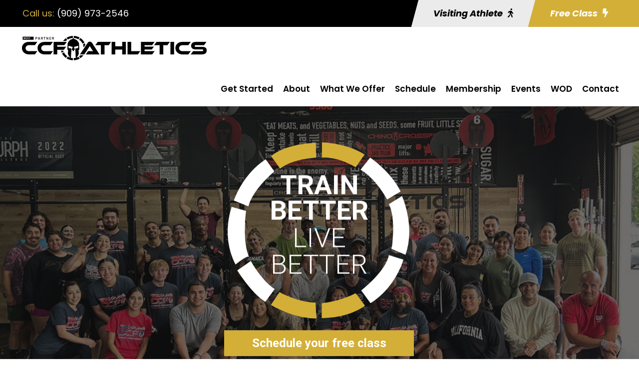

--- FILE ---
content_type: text/html; charset=UTF-8
request_url: https://chinocrossfit.com/
body_size: 23731
content:
<!DOCTYPE html>
<html lang="en-US" class="no-js">
<head>
	<meta charset="UTF-8">
	<meta name="viewport" content="width=device-width, initial-scale=1">
	<link rel="profile" href="https://gmpg.org/xfn/11">
	<link rel="pingback" href="https://chinocrossfit.com/xmlrpc.php">
	<title>Chino CrossFit &#8211; The #1 CrossFit Gym Near Me In Chino, California</title>
<meta name='robots' content='max-image-preview:large' />
<link rel='dns-prefetch' href='//fonts.googleapis.com' />
<link rel="alternate" type="application/rss+xml" title="Chino CrossFit &raquo; Feed" href="https://chinocrossfit.com/feed/" />
<link rel="alternate" type="application/rss+xml" title="Chino CrossFit &raquo; Comments Feed" href="https://chinocrossfit.com/comments/feed/" />
<link rel="alternate" title="oEmbed (JSON)" type="application/json+oembed" href="https://chinocrossfit.com/wp-json/oembed/1.0/embed?url=https%3A%2F%2Fchinocrossfit.com%2F" />
<link rel="alternate" title="oEmbed (XML)" type="text/xml+oembed" href="https://chinocrossfit.com/wp-json/oembed/1.0/embed?url=https%3A%2F%2Fchinocrossfit.com%2F&#038;format=xml" />
<style id='wp-img-auto-sizes-contain-inline-css' type='text/css'>
img:is([sizes=auto i],[sizes^="auto," i]){contain-intrinsic-size:3000px 1500px}
/*# sourceURL=wp-img-auto-sizes-contain-inline-css */
</style>
<style id='wp-emoji-styles-inline-css' type='text/css'>

	img.wp-smiley, img.emoji {
		display: inline !important;
		border: none !important;
		box-shadow: none !important;
		height: 1em !important;
		width: 1em !important;
		margin: 0 0.07em !important;
		vertical-align: -0.1em !important;
		background: none !important;
		padding: 0 !important;
	}
/*# sourceURL=wp-emoji-styles-inline-css */
</style>
<style id='wp-block-library-inline-css' type='text/css'>
:root{--wp-block-synced-color:#7a00df;--wp-block-synced-color--rgb:122,0,223;--wp-bound-block-color:var(--wp-block-synced-color);--wp-editor-canvas-background:#ddd;--wp-admin-theme-color:#007cba;--wp-admin-theme-color--rgb:0,124,186;--wp-admin-theme-color-darker-10:#006ba1;--wp-admin-theme-color-darker-10--rgb:0,107,160.5;--wp-admin-theme-color-darker-20:#005a87;--wp-admin-theme-color-darker-20--rgb:0,90,135;--wp-admin-border-width-focus:2px}@media (min-resolution:192dpi){:root{--wp-admin-border-width-focus:1.5px}}.wp-element-button{cursor:pointer}:root .has-very-light-gray-background-color{background-color:#eee}:root .has-very-dark-gray-background-color{background-color:#313131}:root .has-very-light-gray-color{color:#eee}:root .has-very-dark-gray-color{color:#313131}:root .has-vivid-green-cyan-to-vivid-cyan-blue-gradient-background{background:linear-gradient(135deg,#00d084,#0693e3)}:root .has-purple-crush-gradient-background{background:linear-gradient(135deg,#34e2e4,#4721fb 50%,#ab1dfe)}:root .has-hazy-dawn-gradient-background{background:linear-gradient(135deg,#faaca8,#dad0ec)}:root .has-subdued-olive-gradient-background{background:linear-gradient(135deg,#fafae1,#67a671)}:root .has-atomic-cream-gradient-background{background:linear-gradient(135deg,#fdd79a,#004a59)}:root .has-nightshade-gradient-background{background:linear-gradient(135deg,#330968,#31cdcf)}:root .has-midnight-gradient-background{background:linear-gradient(135deg,#020381,#2874fc)}:root{--wp--preset--font-size--normal:16px;--wp--preset--font-size--huge:42px}.has-regular-font-size{font-size:1em}.has-larger-font-size{font-size:2.625em}.has-normal-font-size{font-size:var(--wp--preset--font-size--normal)}.has-huge-font-size{font-size:var(--wp--preset--font-size--huge)}.has-text-align-center{text-align:center}.has-text-align-left{text-align:left}.has-text-align-right{text-align:right}.has-fit-text{white-space:nowrap!important}#end-resizable-editor-section{display:none}.aligncenter{clear:both}.items-justified-left{justify-content:flex-start}.items-justified-center{justify-content:center}.items-justified-right{justify-content:flex-end}.items-justified-space-between{justify-content:space-between}.screen-reader-text{border:0;clip-path:inset(50%);height:1px;margin:-1px;overflow:hidden;padding:0;position:absolute;width:1px;word-wrap:normal!important}.screen-reader-text:focus{background-color:#ddd;clip-path:none;color:#444;display:block;font-size:1em;height:auto;left:5px;line-height:normal;padding:15px 23px 14px;text-decoration:none;top:5px;width:auto;z-index:100000}html :where(.has-border-color){border-style:solid}html :where([style*=border-top-color]){border-top-style:solid}html :where([style*=border-right-color]){border-right-style:solid}html :where([style*=border-bottom-color]){border-bottom-style:solid}html :where([style*=border-left-color]){border-left-style:solid}html :where([style*=border-width]){border-style:solid}html :where([style*=border-top-width]){border-top-style:solid}html :where([style*=border-right-width]){border-right-style:solid}html :where([style*=border-bottom-width]){border-bottom-style:solid}html :where([style*=border-left-width]){border-left-style:solid}html :where(img[class*=wp-image-]){height:auto;max-width:100%}:where(figure){margin:0 0 1em}html :where(.is-position-sticky){--wp-admin--admin-bar--position-offset:var(--wp-admin--admin-bar--height,0px)}@media screen and (max-width:600px){html :where(.is-position-sticky){--wp-admin--admin-bar--position-offset:0px}}

/*# sourceURL=wp-block-library-inline-css */
</style><style id='global-styles-inline-css' type='text/css'>
:root{--wp--preset--aspect-ratio--square: 1;--wp--preset--aspect-ratio--4-3: 4/3;--wp--preset--aspect-ratio--3-4: 3/4;--wp--preset--aspect-ratio--3-2: 3/2;--wp--preset--aspect-ratio--2-3: 2/3;--wp--preset--aspect-ratio--16-9: 16/9;--wp--preset--aspect-ratio--9-16: 9/16;--wp--preset--color--black: #000000;--wp--preset--color--cyan-bluish-gray: #abb8c3;--wp--preset--color--white: #ffffff;--wp--preset--color--pale-pink: #f78da7;--wp--preset--color--vivid-red: #cf2e2e;--wp--preset--color--luminous-vivid-orange: #ff6900;--wp--preset--color--luminous-vivid-amber: #fcb900;--wp--preset--color--light-green-cyan: #7bdcb5;--wp--preset--color--vivid-green-cyan: #00d084;--wp--preset--color--pale-cyan-blue: #8ed1fc;--wp--preset--color--vivid-cyan-blue: #0693e3;--wp--preset--color--vivid-purple: #9b51e0;--wp--preset--gradient--vivid-cyan-blue-to-vivid-purple: linear-gradient(135deg,rgb(6,147,227) 0%,rgb(155,81,224) 100%);--wp--preset--gradient--light-green-cyan-to-vivid-green-cyan: linear-gradient(135deg,rgb(122,220,180) 0%,rgb(0,208,130) 100%);--wp--preset--gradient--luminous-vivid-amber-to-luminous-vivid-orange: linear-gradient(135deg,rgb(252,185,0) 0%,rgb(255,105,0) 100%);--wp--preset--gradient--luminous-vivid-orange-to-vivid-red: linear-gradient(135deg,rgb(255,105,0) 0%,rgb(207,46,46) 100%);--wp--preset--gradient--very-light-gray-to-cyan-bluish-gray: linear-gradient(135deg,rgb(238,238,238) 0%,rgb(169,184,195) 100%);--wp--preset--gradient--cool-to-warm-spectrum: linear-gradient(135deg,rgb(74,234,220) 0%,rgb(151,120,209) 20%,rgb(207,42,186) 40%,rgb(238,44,130) 60%,rgb(251,105,98) 80%,rgb(254,248,76) 100%);--wp--preset--gradient--blush-light-purple: linear-gradient(135deg,rgb(255,206,236) 0%,rgb(152,150,240) 100%);--wp--preset--gradient--blush-bordeaux: linear-gradient(135deg,rgb(254,205,165) 0%,rgb(254,45,45) 50%,rgb(107,0,62) 100%);--wp--preset--gradient--luminous-dusk: linear-gradient(135deg,rgb(255,203,112) 0%,rgb(199,81,192) 50%,rgb(65,88,208) 100%);--wp--preset--gradient--pale-ocean: linear-gradient(135deg,rgb(255,245,203) 0%,rgb(182,227,212) 50%,rgb(51,167,181) 100%);--wp--preset--gradient--electric-grass: linear-gradient(135deg,rgb(202,248,128) 0%,rgb(113,206,126) 100%);--wp--preset--gradient--midnight: linear-gradient(135deg,rgb(2,3,129) 0%,rgb(40,116,252) 100%);--wp--preset--font-size--small: 13px;--wp--preset--font-size--medium: 20px;--wp--preset--font-size--large: 36px;--wp--preset--font-size--x-large: 42px;--wp--preset--spacing--20: 0.44rem;--wp--preset--spacing--30: 0.67rem;--wp--preset--spacing--40: 1rem;--wp--preset--spacing--50: 1.5rem;--wp--preset--spacing--60: 2.25rem;--wp--preset--spacing--70: 3.38rem;--wp--preset--spacing--80: 5.06rem;--wp--preset--shadow--natural: 6px 6px 9px rgba(0, 0, 0, 0.2);--wp--preset--shadow--deep: 12px 12px 50px rgba(0, 0, 0, 0.4);--wp--preset--shadow--sharp: 6px 6px 0px rgba(0, 0, 0, 0.2);--wp--preset--shadow--outlined: 6px 6px 0px -3px rgb(255, 255, 255), 6px 6px rgb(0, 0, 0);--wp--preset--shadow--crisp: 6px 6px 0px rgb(0, 0, 0);}:where(.is-layout-flex){gap: 0.5em;}:where(.is-layout-grid){gap: 0.5em;}body .is-layout-flex{display: flex;}.is-layout-flex{flex-wrap: wrap;align-items: center;}.is-layout-flex > :is(*, div){margin: 0;}body .is-layout-grid{display: grid;}.is-layout-grid > :is(*, div){margin: 0;}:where(.wp-block-columns.is-layout-flex){gap: 2em;}:where(.wp-block-columns.is-layout-grid){gap: 2em;}:where(.wp-block-post-template.is-layout-flex){gap: 1.25em;}:where(.wp-block-post-template.is-layout-grid){gap: 1.25em;}.has-black-color{color: var(--wp--preset--color--black) !important;}.has-cyan-bluish-gray-color{color: var(--wp--preset--color--cyan-bluish-gray) !important;}.has-white-color{color: var(--wp--preset--color--white) !important;}.has-pale-pink-color{color: var(--wp--preset--color--pale-pink) !important;}.has-vivid-red-color{color: var(--wp--preset--color--vivid-red) !important;}.has-luminous-vivid-orange-color{color: var(--wp--preset--color--luminous-vivid-orange) !important;}.has-luminous-vivid-amber-color{color: var(--wp--preset--color--luminous-vivid-amber) !important;}.has-light-green-cyan-color{color: var(--wp--preset--color--light-green-cyan) !important;}.has-vivid-green-cyan-color{color: var(--wp--preset--color--vivid-green-cyan) !important;}.has-pale-cyan-blue-color{color: var(--wp--preset--color--pale-cyan-blue) !important;}.has-vivid-cyan-blue-color{color: var(--wp--preset--color--vivid-cyan-blue) !important;}.has-vivid-purple-color{color: var(--wp--preset--color--vivid-purple) !important;}.has-black-background-color{background-color: var(--wp--preset--color--black) !important;}.has-cyan-bluish-gray-background-color{background-color: var(--wp--preset--color--cyan-bluish-gray) !important;}.has-white-background-color{background-color: var(--wp--preset--color--white) !important;}.has-pale-pink-background-color{background-color: var(--wp--preset--color--pale-pink) !important;}.has-vivid-red-background-color{background-color: var(--wp--preset--color--vivid-red) !important;}.has-luminous-vivid-orange-background-color{background-color: var(--wp--preset--color--luminous-vivid-orange) !important;}.has-luminous-vivid-amber-background-color{background-color: var(--wp--preset--color--luminous-vivid-amber) !important;}.has-light-green-cyan-background-color{background-color: var(--wp--preset--color--light-green-cyan) !important;}.has-vivid-green-cyan-background-color{background-color: var(--wp--preset--color--vivid-green-cyan) !important;}.has-pale-cyan-blue-background-color{background-color: var(--wp--preset--color--pale-cyan-blue) !important;}.has-vivid-cyan-blue-background-color{background-color: var(--wp--preset--color--vivid-cyan-blue) !important;}.has-vivid-purple-background-color{background-color: var(--wp--preset--color--vivid-purple) !important;}.has-black-border-color{border-color: var(--wp--preset--color--black) !important;}.has-cyan-bluish-gray-border-color{border-color: var(--wp--preset--color--cyan-bluish-gray) !important;}.has-white-border-color{border-color: var(--wp--preset--color--white) !important;}.has-pale-pink-border-color{border-color: var(--wp--preset--color--pale-pink) !important;}.has-vivid-red-border-color{border-color: var(--wp--preset--color--vivid-red) !important;}.has-luminous-vivid-orange-border-color{border-color: var(--wp--preset--color--luminous-vivid-orange) !important;}.has-luminous-vivid-amber-border-color{border-color: var(--wp--preset--color--luminous-vivid-amber) !important;}.has-light-green-cyan-border-color{border-color: var(--wp--preset--color--light-green-cyan) !important;}.has-vivid-green-cyan-border-color{border-color: var(--wp--preset--color--vivid-green-cyan) !important;}.has-pale-cyan-blue-border-color{border-color: var(--wp--preset--color--pale-cyan-blue) !important;}.has-vivid-cyan-blue-border-color{border-color: var(--wp--preset--color--vivid-cyan-blue) !important;}.has-vivid-purple-border-color{border-color: var(--wp--preset--color--vivid-purple) !important;}.has-vivid-cyan-blue-to-vivid-purple-gradient-background{background: var(--wp--preset--gradient--vivid-cyan-blue-to-vivid-purple) !important;}.has-light-green-cyan-to-vivid-green-cyan-gradient-background{background: var(--wp--preset--gradient--light-green-cyan-to-vivid-green-cyan) !important;}.has-luminous-vivid-amber-to-luminous-vivid-orange-gradient-background{background: var(--wp--preset--gradient--luminous-vivid-amber-to-luminous-vivid-orange) !important;}.has-luminous-vivid-orange-to-vivid-red-gradient-background{background: var(--wp--preset--gradient--luminous-vivid-orange-to-vivid-red) !important;}.has-very-light-gray-to-cyan-bluish-gray-gradient-background{background: var(--wp--preset--gradient--very-light-gray-to-cyan-bluish-gray) !important;}.has-cool-to-warm-spectrum-gradient-background{background: var(--wp--preset--gradient--cool-to-warm-spectrum) !important;}.has-blush-light-purple-gradient-background{background: var(--wp--preset--gradient--blush-light-purple) !important;}.has-blush-bordeaux-gradient-background{background: var(--wp--preset--gradient--blush-bordeaux) !important;}.has-luminous-dusk-gradient-background{background: var(--wp--preset--gradient--luminous-dusk) !important;}.has-pale-ocean-gradient-background{background: var(--wp--preset--gradient--pale-ocean) !important;}.has-electric-grass-gradient-background{background: var(--wp--preset--gradient--electric-grass) !important;}.has-midnight-gradient-background{background: var(--wp--preset--gradient--midnight) !important;}.has-small-font-size{font-size: var(--wp--preset--font-size--small) !important;}.has-medium-font-size{font-size: var(--wp--preset--font-size--medium) !important;}.has-large-font-size{font-size: var(--wp--preset--font-size--large) !important;}.has-x-large-font-size{font-size: var(--wp--preset--font-size--x-large) !important;}
/*# sourceURL=global-styles-inline-css */
</style>

<style id='classic-theme-styles-inline-css' type='text/css'>
/*! This file is auto-generated */
.wp-block-button__link{color:#fff;background-color:#32373c;border-radius:9999px;box-shadow:none;text-decoration:none;padding:calc(.667em + 2px) calc(1.333em + 2px);font-size:1.125em}.wp-block-file__button{background:#32373c;color:#fff;text-decoration:none}
/*# sourceURL=/wp-includes/css/classic-themes.min.css */
</style>
<link rel='stylesheet' id='wp-components-css' href='https://chinocrossfit.com/wp-includes/css/dist/components/style.min.css?ver=6.9' type='text/css' media='all' />
<link rel='stylesheet' id='wp-preferences-css' href='https://chinocrossfit.com/wp-includes/css/dist/preferences/style.min.css?ver=6.9' type='text/css' media='all' />
<link rel='stylesheet' id='wp-block-editor-css' href='https://chinocrossfit.com/wp-includes/css/dist/block-editor/style.min.css?ver=6.9' type='text/css' media='all' />
<link rel='stylesheet' id='popup-maker-block-library-style-css' href='https://chinocrossfit.com/wp-content/plugins/popup-maker/dist/packages/block-library-style.css?ver=dbea705cfafe089d65f1' type='text/css' media='all' />
<link rel='stylesheet' id='contact-form-7-css' href='https://chinocrossfit.com/wp-content/plugins/contact-form-7/includes/css/styles.css?ver=6.1.4' type='text/css' media='all' />
<link rel='stylesheet' id='gdlr-core-google-font-css' href='https://fonts.googleapis.com/css?family=Poppins%3A100%2C100italic%2C200%2C200italic%2C300%2C300italic%2Cregular%2Citalic%2C500%2C500italic%2C600%2C600italic%2C700%2C700italic%2C800%2C800italic%2C900%2C900italic&#038;subset=latin%2Clatin-ext&#038;ver=6.9' type='text/css' media='all' />
<link rel='stylesheet' id='font-awesome-css' href='https://chinocrossfit.com/wp-content/plugins/goodlayers-core/plugins/fontawesome/font-awesome.css?ver=6.9' type='text/css' media='all' />
<link rel='stylesheet' id='fa5-css' href='https://chinocrossfit.com/wp-content/plugins/goodlayers-core/plugins/fa5/fa5.css?ver=6.9' type='text/css' media='all' />
<link rel='stylesheet' id='elegant-font-css' href='https://chinocrossfit.com/wp-content/plugins/goodlayers-core/plugins/elegant/elegant-font.css?ver=6.9' type='text/css' media='all' />
<link rel='stylesheet' id='ionicons-css' href='https://chinocrossfit.com/wp-content/plugins/goodlayers-core/plugins/ionicons/ionicons.css?ver=6.9' type='text/css' media='all' />
<link rel='stylesheet' id='simple-line-icons-css' href='https://chinocrossfit.com/wp-content/plugins/goodlayers-core/plugins/simpleline/simpleline.css?ver=6.9' type='text/css' media='all' />
<link rel='stylesheet' id='gdlr-custom-icon-css' href='https://chinocrossfit.com/wp-content/plugins/goodlayers-core/plugins/gdlr-custom-icon/gdlr-custom-icon.css?ver=6.9' type='text/css' media='all' />
<link rel='stylesheet' id='gdlr-core-plugin-css' href='https://chinocrossfit.com/wp-content/plugins/goodlayers-core/plugins/style.css?ver=1740420773' type='text/css' media='all' />
<link rel='stylesheet' id='gdlr-core-page-builder-css' href='https://chinocrossfit.com/wp-content/plugins/goodlayers-core/include/css/page-builder.css?ver=6.9' type='text/css' media='all' />
<link rel='stylesheet' id='mptt-style-css' href='https://chinocrossfit.com/wp-content/plugins/mp-timetable/media/css/style.css?ver=2.4.16' type='text/css' media='all' />
<link rel='stylesheet' id='popup-maker-site-css' href='//chinocrossfit.com/wp-content/uploads/pum/pum-site-styles.css?generated=1755559545&#038;ver=1.21.5' type='text/css' media='all' />
<link rel='stylesheet' id='zyth-style-core-css' href='https://chinocrossfit.com/wp-content/themes/zyth/css/style-core.css?ver=6.9' type='text/css' media='all' />
<link rel='stylesheet' id='zyth-custom-style-css' href='https://chinocrossfit.com/wp-content/uploads/zyth-style-custom.css?1740420773&#038;ver=6.9' type='text/css' media='all' />
<link rel='stylesheet' id='zyth-child-theme-style-css' href='https://chinocrossfit.com/wp-content/themes/zyth-child/style.css?ver=6.9' type='text/css' media='all' />
<script type="text/javascript" src="https://chinocrossfit.com/wp-includes/js/jquery/jquery.min.js?ver=3.7.1" id="jquery-core-js"></script>
<script type="text/javascript" src="https://chinocrossfit.com/wp-includes/js/jquery/jquery-migrate.min.js?ver=3.4.1" id="jquery-migrate-js"></script>
<link rel="https://api.w.org/" href="https://chinocrossfit.com/wp-json/" /><link rel="alternate" title="JSON" type="application/json" href="https://chinocrossfit.com/wp-json/wp/v2/pages/15" /><link rel="EditURI" type="application/rsd+xml" title="RSD" href="https://chinocrossfit.com/xmlrpc.php?rsd" />
<meta name="generator" content="WordPress 6.9" />
<link rel="canonical" href="https://chinocrossfit.com/" />
<link rel='shortlink' href='https://chinocrossfit.com/' />
<style>#gdlr-core-column-1:hover .gdlr-core-pbf-column-content-margin, #gdlr-core-column-1:hover .gdlr-core-pbf-column-content-margin .gdlr-core-pbf-background-wrap, #gdlr-core-column-1:hover .gdlr-core-pbf-column-content-margin .gdlr-core-pbf-background-frame{ border-color: #ffffff !important; }#gdlr-core-column-1:hover .gdlr-core-pbf-column-content-margin .gdlr-core-pbf-background-wrap{  }#gdlr-core-column-2:hover .gdlr-core-pbf-column-content-margin, #gdlr-core-column-2:hover .gdlr-core-pbf-column-content-margin .gdlr-core-pbf-background-wrap, #gdlr-core-column-2:hover .gdlr-core-pbf-column-content-margin .gdlr-core-pbf-background-frame{ border-color: #ffffff !important; }#gdlr-core-column-2:hover .gdlr-core-pbf-column-content-margin .gdlr-core-pbf-background-wrap{  }@media only screen and (max-width: 767px){#gdlr-core-column-2 .gdlr-core-pbf-column-content-margin{padding: 45px 0px 30px 0px !important;}}#btn-cust-style-1:hover .gdlr-core-pbf-column-content-margin, #btn-cust-style-1:hover .gdlr-core-pbf-column-content-margin .gdlr-core-pbf-background-wrap, #btn-cust-style-1:hover .gdlr-core-pbf-column-content-margin .gdlr-core-pbf-background-frame{ border-color: #ffffff !important; }#btn-cust-style-1:hover .gdlr-core-pbf-column-content-margin .gdlr-core-pbf-background-wrap{  }@media only screen and (max-width: 767px){#btn-cust-style-1 .gdlr-core-pbf-column-content-margin{padding: 0px 0px 0px 0px !important;}}@media only screen and (max-width: 999px){#btn-cust-style-1 .gdlr-core-title-item-title{font-size: 20px  !important;}}@media only screen and (max-width: 767px){#btn-cust-style-1 .gdlr-core-title-item-title{font-size: 20px  !important;}}#btn-cust-style-1:hover .gdlr-core-pbf-column-content-margin, #btn-cust-style-1:hover .gdlr-core-pbf-column-content-margin .gdlr-core-pbf-background-wrap, #btn-cust-style-1:hover .gdlr-core-pbf-column-content-margin .gdlr-core-pbf-background-frame{ border-color: #ffffff !important; }#btn-cust-style-1:hover .gdlr-core-pbf-column-content-margin .gdlr-core-pbf-background-wrap{  }@media only screen and (max-width: 767px){#btn-cust-style-1 .gdlr-core-pbf-column-content-margin{padding: 0px 0px 0px 0px !important;}}@media only screen and (max-width: 999px){#btn-cust-style-1 .gdlr-core-title-item-title{font-size: 20px  !important;}}@media only screen and (max-width: 767px){#btn-cust-style-1 .gdlr-core-title-item-title{font-size: 20px  !important;}}#btn-cust-style-1:hover .gdlr-core-pbf-column-content-margin, #btn-cust-style-1:hover .gdlr-core-pbf-column-content-margin .gdlr-core-pbf-background-wrap, #btn-cust-style-1:hover .gdlr-core-pbf-column-content-margin .gdlr-core-pbf-background-frame{ border-color: #ffffff !important; }#btn-cust-style-1:hover .gdlr-core-pbf-column-content-margin .gdlr-core-pbf-background-wrap{  }@media only screen and (max-width: 767px){#btn-cust-style-1 .gdlr-core-pbf-column-content-margin{padding: 0px 0px 0px 0px !important;}}@media only screen and (max-width: 999px){#btn-cust-style-1 .gdlr-core-title-item-title{font-size: 20px  !important;}}@media only screen and (max-width: 767px){#btn-cust-style-1 .gdlr-core-title-item-title{font-size: 20px  !important;}}#btn-cust-style-1:hover .gdlr-core-pbf-column-content-margin, #btn-cust-style-1:hover .gdlr-core-pbf-column-content-margin .gdlr-core-pbf-background-wrap, #btn-cust-style-1:hover .gdlr-core-pbf-column-content-margin .gdlr-core-pbf-background-frame{ border-color: #ffffff !important; }#btn-cust-style-1:hover .gdlr-core-pbf-column-content-margin .gdlr-core-pbf-background-wrap{  }@media only screen and (max-width: 767px){#btn-cust-style-1 .gdlr-core-pbf-column-content-margin{padding: 0px 0px 0px 0px !important;}}@media only screen and (max-width: 999px){#btn-cust-style-1 .gdlr-core-title-item-title{font-size: 20px  !important;}}@media only screen and (max-width: 767px){#btn-cust-style-1 .gdlr-core-title-item-title{font-size: 20px  !important;}}@media only screen and (max-width: 767px){#gdlr-core-wrapper-1.gdlr-core-pbf-wrapper {padding: 0px 0px 0px 0px !important;} }#gdlr-core-column-3:hover .gdlr-core-pbf-column-content-margin, #gdlr-core-column-3:hover .gdlr-core-pbf-column-content-margin .gdlr-core-pbf-background-wrap, #gdlr-core-column-3:hover .gdlr-core-pbf-column-content-margin .gdlr-core-pbf-background-frame{ border-color: #ffffff !important; }#gdlr-core-column-3:hover .gdlr-core-pbf-column-content-margin .gdlr-core-pbf-background-wrap{  }@media only screen and (max-width: 767px){#gdlr-core-column-3 .gdlr-core-pbf-column-content-margin{padding: 30px 0px 20px 0px !important;}}#gdlr-core-title-item-id-1 .gdlr-core-title-item-title a{ color:#ffffff; }#gdlr-core-title-item-id-1 .gdlr-core-title-item-title a:hover{ color:#000000; }@media only screen and (max-width: 999px){#gdlr-core-title-item-id-1 .gdlr-core-title-item-title{font-size: 20px  !important;}}@media only screen and (max-width: 767px){#gdlr-core-title-item-id-1 .gdlr-core-title-item-title{font-size: 20px  !important;}}@media only screen and (max-width: 767px){#gdlr-core-wrapper-2.gdlr-core-pbf-wrapper {padding: 0px 0px 0px 0px !important;} }#gdlr-core-column-4:hover .gdlr-core-pbf-column-content-margin, #gdlr-core-column-4:hover .gdlr-core-pbf-column-content-margin .gdlr-core-pbf-background-wrap, #gdlr-core-column-4:hover .gdlr-core-pbf-column-content-margin .gdlr-core-pbf-background-frame{ border-color: #ffffff !important; }#gdlr-core-column-4:hover .gdlr-core-pbf-column-content-margin .gdlr-core-pbf-background-wrap{  }@media only screen and (max-width: 767px){#gdlr-core-column-4 .gdlr-core-pbf-column-content-margin{padding: 50px 0px 40px 0px !important;}}#gdlr-core-column-5:hover .gdlr-core-pbf-column-content-margin, #gdlr-core-column-5:hover .gdlr-core-pbf-column-content-margin .gdlr-core-pbf-background-wrap, #gdlr-core-column-5:hover .gdlr-core-pbf-column-content-margin .gdlr-core-pbf-background-frame{ border-color: #ffffff !important; }#gdlr-core-column-5:hover .gdlr-core-pbf-column-content-margin .gdlr-core-pbf-background-wrap{  }@media only screen and (max-width: 767px){#gdlr-core-column-5 .gdlr-core-pbf-column-content-margin{padding: 0px 20px 20px 20px !important;}}@media only screen and (max-width: 999px){#gdlr-core-title-item-1 .gdlr-core-title-item-title{font-size: 25px  !important;}#gdlr-core-title-item-1 .gdlr-core-title-item-caption{font-size: 28px  !important;}}@media only screen and (max-width: 767px){#gdlr-core-title-item-1 .gdlr-core-title-item-title{font-size: 32px  !important;}#gdlr-core-title-item-1 .gdlr-core-title-item-caption{font-size: 32px  !important;}}#gdlr-core-column-6:hover .gdlr-core-pbf-column-content-margin, #gdlr-core-column-6:hover .gdlr-core-pbf-column-content-margin .gdlr-core-pbf-background-wrap, #gdlr-core-column-6:hover .gdlr-core-pbf-column-content-margin .gdlr-core-pbf-background-frame{ border-color: #ffffff !important; }#gdlr-core-column-6:hover .gdlr-core-pbf-column-content-margin .gdlr-core-pbf-background-wrap{  }@media only screen and (max-width: 767px){#gdlr-core-column-6 .gdlr-core-pbf-column-content-margin{padding: 0px 20px 20px 20px !important;}}@media only screen and (max-width: 999px){#gdlr-core-title-item-2 .gdlr-core-title-item-title{font-size: 25px  !important;}#gdlr-core-title-item-2 .gdlr-core-title-item-caption{font-size: 28px  !important;}}@media only screen and (max-width: 767px){#gdlr-core-title-item-2 .gdlr-core-title-item-title{font-size: 32px  !important;}#gdlr-core-title-item-2 .gdlr-core-title-item-caption{font-size: 32px  !important;}}#easy-as-1-2-3:hover .gdlr-core-pbf-column-content-margin, #easy-as-1-2-3:hover .gdlr-core-pbf-column-content-margin .gdlr-core-pbf-background-wrap, #easy-as-1-2-3:hover .gdlr-core-pbf-column-content-margin .gdlr-core-pbf-background-frame{ border-color: #ffffff !important; }#easy-as-1-2-3:hover .gdlr-core-pbf-column-content-margin .gdlr-core-pbf-background-wrap{  }@media only screen and (max-width: 767px){#easy-as-1-2-3 .gdlr-core-pbf-column-content-margin{padding: 0px 20px 20px 20px !important;}}@media only screen and (max-width: 999px){#gdlr-core-title-item-3 .gdlr-core-title-item-title{font-size: 25px  !important;}#gdlr-core-title-item-3 .gdlr-core-title-item-caption{font-size: 28px  !important;}}@media only screen and (max-width: 767px){#gdlr-core-title-item-3 .gdlr-core-title-item-title{font-size: 32px  !important;}#gdlr-core-title-item-3 .gdlr-core-title-item-caption{font-size: 32px  !important;}}#gdlr-core-column-7:hover .gdlr-core-pbf-column-content-margin, #gdlr-core-column-7:hover .gdlr-core-pbf-column-content-margin .gdlr-core-pbf-background-wrap, #gdlr-core-column-7:hover .gdlr-core-pbf-column-content-margin .gdlr-core-pbf-background-frame{ border-color: #ffffff !important; }#gdlr-core-column-7:hover .gdlr-core-pbf-column-content-margin .gdlr-core-pbf-background-wrap{  }@media only screen and (max-width: 767px){#gdlr-core-column-7 .gdlr-core-pbf-column-content-margin{padding: 0px 0px 60px 0px !important;}}@media only screen and (max-width: 767px){#gdlr-core-wrapper-3.gdlr-core-pbf-wrapper {padding: 0px 0px 0px 0px !important;} }#gdlr-core-column-8:hover .gdlr-core-pbf-column-content-margin, #gdlr-core-column-8:hover .gdlr-core-pbf-column-content-margin .gdlr-core-pbf-background-wrap, #gdlr-core-column-8:hover .gdlr-core-pbf-column-content-margin .gdlr-core-pbf-background-frame{ border-color: #ffffff !important; }#gdlr-core-column-8:hover .gdlr-core-pbf-column-content-margin .gdlr-core-pbf-background-wrap{  }@media only screen and (max-width: 767px){#gdlr-core-column-8 .gdlr-core-pbf-column-content-margin{padding: 50px 0px 0px 0px !important;}}#gdlr-core-column-9:hover .gdlr-core-pbf-column-content-margin, #gdlr-core-column-9:hover .gdlr-core-pbf-column-content-margin .gdlr-core-pbf-background-wrap, #gdlr-core-column-9:hover .gdlr-core-pbf-column-content-margin .gdlr-core-pbf-background-frame{ border-color: #ffffff !important; }#gdlr-core-column-9:hover .gdlr-core-pbf-column-content-margin .gdlr-core-pbf-background-wrap{  }@media only screen and (max-width: 767px){#gdlr-core-column-9 .gdlr-core-pbf-column-content-margin{padding: 0px 0px 0px 0px !important;}}#gdlr-core-testimonial-1 .gdlr-core-testimonial-frame:hover .gdlr-core-testimonial-frame-border{  }#gdlr-core-column-10:hover .gdlr-core-pbf-column-content-margin, #gdlr-core-column-10:hover .gdlr-core-pbf-column-content-margin .gdlr-core-pbf-background-wrap, #gdlr-core-column-10:hover .gdlr-core-pbf-column-content-margin .gdlr-core-pbf-background-frame{ border-color: #ffffff !important; }#gdlr-core-column-10:hover .gdlr-core-pbf-column-content-margin .gdlr-core-pbf-background-wrap{  }@media only screen and (max-width: 767px){#gdlr-core-column-10 .gdlr-core-pbf-column-content-margin{padding: 0px 0px 60px 0px !important;}}@media only screen and (max-width: 767px){#gdlr-core-wrapper-4.gdlr-core-pbf-wrapper {padding: 50px 0px 50px 0px !important;} }#gdlr-core-column-11:hover .gdlr-core-pbf-column-content-margin, #gdlr-core-column-11:hover .gdlr-core-pbf-column-content-margin .gdlr-core-pbf-background-wrap, #gdlr-core-column-11:hover .gdlr-core-pbf-column-content-margin .gdlr-core-pbf-background-frame{ border-color: #ffffff !important; }#gdlr-core-column-11:hover .gdlr-core-pbf-column-content-margin .gdlr-core-pbf-background-wrap{  }@media only screen and (max-width: 767px){#gdlr-core-column-11 .gdlr-core-pbf-column-content-margin{padding: 0px 0px 60px 0px !important;}}#gdlr-core-column-12:hover .gdlr-core-pbf-column-content-margin, #gdlr-core-column-12:hover .gdlr-core-pbf-column-content-margin .gdlr-core-pbf-background-wrap, #gdlr-core-column-12:hover .gdlr-core-pbf-column-content-margin .gdlr-core-pbf-background-frame{ border-color: #ffffff !important; }#gdlr-core-column-12:hover .gdlr-core-pbf-column-content-margin .gdlr-core-pbf-background-wrap{  }@media only screen and (max-width: 767px){#gdlr-core-column-12 .gdlr-core-pbf-column-content-margin{padding: 0px 0px 0px 0px !important;}}@media only screen and (max-width: 767px){#gdlr-core-column-12 .gdlr-core-pbf-column-content-margin{margin: 20px 20px 20px 20px !important;}}#bottom-cta-bg:hover .gdlr-core-pbf-column-content-margin, #bottom-cta-bg:hover .gdlr-core-pbf-column-content-margin .gdlr-core-pbf-background-wrap, #bottom-cta-bg:hover .gdlr-core-pbf-column-content-margin .gdlr-core-pbf-background-frame{ border-color: #ffffff !important; }#bottom-cta-bg:hover .gdlr-core-pbf-column-content-margin .gdlr-core-pbf-background-wrap{  }@media only screen and (max-width: 767px){#bottom-cta-bg .gdlr-core-pbf-column-content-margin{padding: 0px 0px 0px 0px !important;}}@media only screen and (max-width: 767px){#bottom-cta-bg .gdlr-core-pbf-column-content-margin{margin: 0px 0px 0px 0px !important;}}@media only screen and (max-width: 999px){#bottom-cta-text-mobile .gdlr-core-title-item-title{font-size: 30px  !important;}}@media only screen and (max-width: 767px){#bottom-cta-text-mobile .gdlr-core-title-item-title{font-size: 30px  !important;}}@media only screen and (max-width: 999px){#lg-txt-call-out-line-2-style-2 .gdlr-core-title-item-title{font-size: 100px  !important;}}@media only screen and (max-width: 767px){#lg-txt-call-out-line-2-style-2 .gdlr-core-title-item-title{font-size: 100px  !important;}}@media only screen and (max-width: 999px){#lg-txt-call-out-line-3-style-2 .gdlr-core-title-item-title{font-size: 50px  !important;}}@media only screen and (max-width: 767px){#lg-txt-call-out-line-3-style-2 .gdlr-core-title-item-title{font-size: 50px  !important;}}#gdlr-core-column-13:hover .gdlr-core-pbf-column-content-margin, #gdlr-core-column-13:hover .gdlr-core-pbf-column-content-margin .gdlr-core-pbf-background-wrap, #gdlr-core-column-13:hover .gdlr-core-pbf-column-content-margin .gdlr-core-pbf-background-frame{ border-color: #ffffff !important; }#gdlr-core-column-13:hover .gdlr-core-pbf-column-content-margin .gdlr-core-pbf-background-wrap{  }@media only screen and (max-width: 767px){#gdlr-core-column-13 .gdlr-core-pbf-column-content-margin{padding: 0px 0px 60px 0px !important;}}@media only screen and (max-width: 767px){#gdlr-core-wrapper-5.gdlr-core-pbf-wrapper {padding: 0px 0px 0px 0px !important;} }#gdlr-core-column-14:hover .gdlr-core-pbf-column-content-margin, #gdlr-core-column-14:hover .gdlr-core-pbf-column-content-margin .gdlr-core-pbf-background-wrap, #gdlr-core-column-14:hover .gdlr-core-pbf-column-content-margin .gdlr-core-pbf-background-frame{ border-color: #ffffff !important; }#gdlr-core-column-14:hover .gdlr-core-pbf-column-content-margin .gdlr-core-pbf-background-wrap{  }@media only screen and (max-width: 767px){#gdlr-core-column-14 .gdlr-core-pbf-column-content-margin{padding: 0px 0px 0px 0px !important;}}#bottom-logo-container:hover .gdlr-core-pbf-column-content-margin, #bottom-logo-container:hover .gdlr-core-pbf-column-content-margin .gdlr-core-pbf-background-wrap, #bottom-logo-container:hover .gdlr-core-pbf-column-content-margin .gdlr-core-pbf-background-frame{ border-color: #ffffff !important; }#bottom-logo-container:hover .gdlr-core-pbf-column-content-margin .gdlr-core-pbf-background-wrap{  }@media only screen and (max-width: 767px){#bottom-logo-container .gdlr-core-pbf-column-content-margin{padding: 0px 20px 0px 20px !important;}}#bottom-phone-address-container:hover .gdlr-core-pbf-column-content-margin, #bottom-phone-address-container:hover .gdlr-core-pbf-column-content-margin .gdlr-core-pbf-background-wrap, #bottom-phone-address-container:hover .gdlr-core-pbf-column-content-margin .gdlr-core-pbf-background-frame{ border-color: #ffffff !important; }#bottom-phone-address-container:hover .gdlr-core-pbf-column-content-margin .gdlr-core-pbf-background-wrap{  }@media only screen and (max-width: 767px){#bottom-phone-address-container .gdlr-core-pbf-column-content-margin{padding: 0px 0px 0px 0px !important;}}@media only screen and (max-width: 767px){#bottom-phone-address-container .gdlr-core-pbf-column-content-margin{margin: 0px 0px 0px 0px !important;}}</style><noscript><style type="text/css">.mptt-shortcode-wrapper .mptt-shortcode-table:first-of-type{display:table!important}.mptt-shortcode-wrapper .mptt-shortcode-table .mptt-event-container:hover{height:auto!important;min-height:100%!important}body.mprm_ie_browser .mptt-shortcode-wrapper .mptt-event-container{height:auto!important}@media (max-width:767px){.mptt-shortcode-wrapper .mptt-shortcode-table:first-of-type{display:none!important}}</style></noscript><meta name="description" content="Welcome to Chino CrossFit – The premier CrossFit gym in Chino, California and best CrossFit in Chino. Our gym near me in Chino is the top source for..." />
<meta name="generator" content="Powered by Slider Revolution 6.7.34 - responsive, Mobile-Friendly Slider Plugin for WordPress with comfortable drag and drop interface." />
<link rel="icon" href="https://chinocrossfit.com/wp-content/uploads/2023/10/cropped-fav-icon-32x32.png" sizes="32x32" />
<link rel="icon" href="https://chinocrossfit.com/wp-content/uploads/2023/10/cropped-fav-icon-192x192.png" sizes="192x192" />
<link rel="apple-touch-icon" href="https://chinocrossfit.com/wp-content/uploads/2023/10/cropped-fav-icon-180x180.png" />
<meta name="msapplication-TileImage" content="https://chinocrossfit.com/wp-content/uploads/2023/10/cropped-fav-icon-270x270.png" />
<!-- START - Team 7 Siteplicity - Google Analytics -->
<!-- Google tag (gtag.js) -->
<script async src="https://www.googletagmanager.com/gtag/js?id=G-S6PZYQQB00"></script>
<script>
  window.dataLayer = window.dataLayer || [];
  function gtag(){dataLayer.push(arguments);}
  gtag('js', new Date());

  gtag('config', 'G-S6PZYQQB00');
</script>
<!-- END - Team 7 Siteplicity - Google Analytics --><script>function setREVStartSize(e){
			//window.requestAnimationFrame(function() {
				window.RSIW = window.RSIW===undefined ? window.innerWidth : window.RSIW;
				window.RSIH = window.RSIH===undefined ? window.innerHeight : window.RSIH;
				try {
					var pw = document.getElementById(e.c).parentNode.offsetWidth,
						newh;
					pw = pw===0 || isNaN(pw) || (e.l=="fullwidth" || e.layout=="fullwidth") ? window.RSIW : pw;
					e.tabw = e.tabw===undefined ? 0 : parseInt(e.tabw);
					e.thumbw = e.thumbw===undefined ? 0 : parseInt(e.thumbw);
					e.tabh = e.tabh===undefined ? 0 : parseInt(e.tabh);
					e.thumbh = e.thumbh===undefined ? 0 : parseInt(e.thumbh);
					e.tabhide = e.tabhide===undefined ? 0 : parseInt(e.tabhide);
					e.thumbhide = e.thumbhide===undefined ? 0 : parseInt(e.thumbhide);
					e.mh = e.mh===undefined || e.mh=="" || e.mh==="auto" ? 0 : parseInt(e.mh,0);
					if(e.layout==="fullscreen" || e.l==="fullscreen")
						newh = Math.max(e.mh,window.RSIH);
					else{
						e.gw = Array.isArray(e.gw) ? e.gw : [e.gw];
						for (var i in e.rl) if (e.gw[i]===undefined || e.gw[i]===0) e.gw[i] = e.gw[i-1];
						e.gh = e.el===undefined || e.el==="" || (Array.isArray(e.el) && e.el.length==0)? e.gh : e.el;
						e.gh = Array.isArray(e.gh) ? e.gh : [e.gh];
						for (var i in e.rl) if (e.gh[i]===undefined || e.gh[i]===0) e.gh[i] = e.gh[i-1];
											
						var nl = new Array(e.rl.length),
							ix = 0,
							sl;
						e.tabw = e.tabhide>=pw ? 0 : e.tabw;
						e.thumbw = e.thumbhide>=pw ? 0 : e.thumbw;
						e.tabh = e.tabhide>=pw ? 0 : e.tabh;
						e.thumbh = e.thumbhide>=pw ? 0 : e.thumbh;
						for (var i in e.rl) nl[i] = e.rl[i]<window.RSIW ? 0 : e.rl[i];
						sl = nl[0];
						for (var i in nl) if (sl>nl[i] && nl[i]>0) { sl = nl[i]; ix=i;}
						var m = pw>(e.gw[ix]+e.tabw+e.thumbw) ? 1 : (pw-(e.tabw+e.thumbw)) / (e.gw[ix]);
						newh =  (e.gh[ix] * m) + (e.tabh + e.thumbh);
					}
					var el = document.getElementById(e.c);
					if (el!==null && el) el.style.height = newh+"px";
					el = document.getElementById(e.c+"_wrapper");
					if (el!==null && el) {
						el.style.height = newh+"px";
						el.style.display = "block";
					}
				} catch(e){
					console.log("Failure at Presize of Slider:" + e)
				}
			//});
		  };</script>
<link rel='stylesheet' id='wpgmp-frontend-css' href='https://chinocrossfit.com/wp-content/plugins/wp-google-map-gold/assets/css/frontend.min.css?ver=6.9' type='text/css' media='all' />
<link rel='stylesheet' id='fc-wpgmp-infowindow-default-css' href='https://chinocrossfit.com/wp-content/plugins/wp-google-map-gold/templates/infowindow/default/default.css?ver=6.9' type='text/css' media='all' />
<link rel='stylesheet' id='fc-wpgmp-post-default-css' href='https://chinocrossfit.com/wp-content/plugins/wp-google-map-gold/templates/post/default/default.css?ver=6.9' type='text/css' media='all' />
<link rel='stylesheet' id='fc-wpgmp-item-default-css' href='https://chinocrossfit.com/wp-content/plugins/wp-google-map-gold/templates/item/default/default.css?ver=6.9' type='text/css' media='all' />
<link rel='stylesheet' id='rs-plugin-settings-css' href='//chinocrossfit.com/wp-content/plugins/revslider/sr6/assets/css/rs6.css?ver=6.7.34' type='text/css' media='all' />
<style id='rs-plugin-settings-inline-css' type='text/css'>
		.club-gradient{background:-webkit-linear-gradient(45deg,#fde501 0%,#ff5287 50%,#d72400 100%);-webkit-background-clip:text;-webkit-text-fill-color:transparent}
/*# sourceURL=rs-plugin-settings-inline-css */
</style>
</head>

<body class="home wp-singular page-template-default page page-id-15 wp-theme-zyth wp-child-theme-zyth-child gdlr-core-body zyth-body zyth-body-front zyth-full  zyth-with-sticky-navigation  zyth-blockquote-style-3 gdlr-core-link-to-lightbox" data-home-url="https://chinocrossfit.com/" >
<div class="zyth-mobile-header-wrap" ><div class="zyth-top-bar  zyth-inner" ><div class="zyth-top-bar-background" ></div><div class="zyth-top-bar-container zyth-top-bar-full " ><div class="zyth-top-bar-container-inner clearfix" ><div class="zyth-top-bar-left zyth-item-pdlr"><div class="zyth-top-bar-left-text"><!-- change coloring in the CSS under General Settings at the bottom -->

<div class="hide-mobile">
Call us: <a href="tel:909-973-2546" onClick="fbq('track', 'Phone_Contact', {phonetype: 'phone_call_desktop'});"><span>(909) 973-2546</span></a>

</div>


<div class="hide-desktop">
<i class="fa fa-phone"></i> <a href="tel:909-973-2546" onClick="fbq('track', 'Phone_Contact', {phonetype: 'phone_call_mobile'});"><span>Call us</span></a>

<span style="padding-left:10px;"><i class="fa fa-comments"></i> </span><a href="sms:909-973-2546" onClick="fbq('track', 'Phone_Contact', {phonetype: 'phone_smstext_mobile'});" ><span>Text us</span></a> 

<span style="padding-left:10px;"><i class="fa fa-male"></i> </span><a href="/drop-in/"><span>Visiting Athlete</span></a>

</div></div></div><div class="zyth-top-bar-right-button" ><a class="zyth-top-bar-button zyth-button-1" href="/drop-in/" target="_self" ><span>Visiting Athlete<i class="fa5s fa5-walking" ></i></span></a><a class="zyth-top-bar-button zyth-button-2" href="#" target="_self" ><span>Free Class<i class="fa5s fa5-bolt" ></i></span></a></div></div></div></div><div class="zyth-mobile-header zyth-header-background zyth-style-slide zyth-sticky-mobile-navigation " id="zyth-mobile-header" ><div class="zyth-mobile-header-container zyth-container clearfix" ><div class="zyth-logo  zyth-item-pdlr"><div class="zyth-logo-inner"><a class="" href="https://chinocrossfit.com/" ><img src="https://chinocrossfit.com/wp-content/uploads/2024/09/logo-ccfa.png" alt="Chino CrossFit In Chino, California" width="378" height="49" /></a></div></div><div class="zyth-mobile-menu-right" ><div class="zyth-modern-menu zyth-mobile-menu" id="zyth-mobile-menu" data-back-text="Back" ><a class="zyth-modern-menu-icon zyth-mobile-menu-button zyth-mobile-button-hamburger" href="#" ><span></span></a><div class="zyth-modern-menu-nav-base" ><ul id="menu-main-navigation-menu" class="menu"><li class="menu-item menu-item-type-post_type menu-item-object-page menu-item-58"><a href="https://chinocrossfit.com/get-started/">Get Started</a></li>
<li class="menu-item menu-item-type-post_type menu-item-object-page menu-item-57"><a href="https://chinocrossfit.com/about-our-gym-in-chino-ca/">About</a></li>
<li class="menu-item menu-item-type-post_type menu-item-object-page menu-item-56"><a href="https://chinocrossfit.com/what-our-gym-in-chino-offers/">What We Offer</a></li>
<li class="menu-item menu-item-type-post_type menu-item-object-page menu-item-55"><a href="https://chinocrossfit.com/chino-gym-schedule/">Schedule</a></li>
<li class="popmake-1171 menu-item menu-item-type-custom menu-item-object-custom menu-item-1178"><a href="#">Membership</a></li>
<li class="menu-item menu-item-type-post_type menu-item-object-page menu-item-54"><a href="https://chinocrossfit.com/events/">Events</a></li>
<li class="menu-item menu-item-type-post_type menu-item-object-page menu-item-3187"><a href="https://chinocrossfit.com/wod/">WOD</a></li>
<li class="menu-item menu-item-type-post_type menu-item-object-page menu-item-53"><a href="https://chinocrossfit.com/contact-our-gym-in-chino-ca/">Contact</a></li>
</ul></div><div class="zyth-modern-menu-content zyth-navigation-font " ><div class="zyth-modern-menu-display" ><div class="zyth-modern-menu-close" ></div><div class="zyth-modern-menu-nav" ></div><div class="zyth-modern-menu-info clearfix" ></div></div></div></div></div></div></div></div><div class="zyth-body-outer-wrapper ">
		<div class="zyth-body-wrapper clearfix  zyth-with-frame">
	<div class="zyth-top-bar  zyth-inner" ><div class="zyth-top-bar-background" ></div><div class="zyth-top-bar-container zyth-top-bar-full " ><div class="zyth-top-bar-container-inner clearfix" ><div class="zyth-top-bar-left zyth-item-pdlr"><div class="zyth-top-bar-left-text"><!-- change coloring in the CSS under General Settings at the bottom -->

<div class="hide-mobile">
Call us: <a href="tel:909-973-2546" onClick="fbq('track', 'Phone_Contact', {phonetype: 'phone_call_desktop'});"><span>(909) 973-2546</span></a>

</div>


<div class="hide-desktop">
<i class="fa fa-phone"></i> <a href="tel:909-973-2546" onClick="fbq('track', 'Phone_Contact', {phonetype: 'phone_call_mobile'});"><span>Call us</span></a>

<span style="padding-left:10px;"><i class="fa fa-comments"></i> </span><a href="sms:909-973-2546" onClick="fbq('track', 'Phone_Contact', {phonetype: 'phone_smstext_mobile'});" ><span>Text us</span></a> 

<span style="padding-left:10px;"><i class="fa fa-male"></i> </span><a href="/drop-in/"><span>Visiting Athlete</span></a>

</div></div></div><div class="zyth-top-bar-right-button" ><a class="zyth-top-bar-button zyth-button-1" href="/drop-in/" target="_self" ><span>Visiting Athlete<i class="fa5s fa5-walking" ></i></span></a><a class="zyth-top-bar-button zyth-button-2" href="#" target="_self" ><span>Free Class<i class="fa5s fa5-bolt" ></i></span></a></div></div></div></div>	
<header class="zyth-header-wrap zyth-header-style-plain  zyth-style-menu-right zyth-sticky-navigation zyth-style-fixed" data-navigation-offset="275px"  >
	<div class="zyth-header-background" ></div>
	<div class="zyth-header-container  zyth-header-full">
			
		<div class="zyth-header-container-inner clearfix">
			<div class="zyth-logo  zyth-item-pdlr"><div class="zyth-logo-inner"><a class="" href="https://chinocrossfit.com/" ><img src="https://chinocrossfit.com/wp-content/uploads/2024/09/logo-ccfa.png" alt="Chino CrossFit In Chino, California" width="378" height="49" /></a></div></div>			<div class="zyth-navigation zyth-item-pdlr clearfix " >
			<div class="zyth-main-menu" id="zyth-main-menu" ><ul id="menu-main-navigation-menu-1" class="sf-menu"><li  class="menu-item menu-item-type-post_type menu-item-object-page menu-item-58 zyth-normal-menu"><a href="https://chinocrossfit.com/get-started/">Get Started</a></li>
<li  class="menu-item menu-item-type-post_type menu-item-object-page menu-item-57 zyth-normal-menu"><a href="https://chinocrossfit.com/about-our-gym-in-chino-ca/">About</a></li>
<li  class="menu-item menu-item-type-post_type menu-item-object-page menu-item-56 zyth-normal-menu"><a href="https://chinocrossfit.com/what-our-gym-in-chino-offers/">What We Offer</a></li>
<li  class="menu-item menu-item-type-post_type menu-item-object-page menu-item-55 zyth-normal-menu"><a href="https://chinocrossfit.com/chino-gym-schedule/">Schedule</a></li>
<li  class="popmake-1171 menu-item menu-item-type-custom menu-item-object-custom menu-item-1178 zyth-normal-menu"><a href="#">Membership</a></li>
<li  class="menu-item menu-item-type-post_type menu-item-object-page menu-item-54 zyth-normal-menu"><a href="https://chinocrossfit.com/events/">Events</a></li>
<li  class="menu-item menu-item-type-post_type menu-item-object-page menu-item-3187 zyth-normal-menu"><a href="https://chinocrossfit.com/wod/">WOD</a></li>
<li  class="menu-item menu-item-type-post_type menu-item-object-page menu-item-53 zyth-normal-menu"><a href="https://chinocrossfit.com/contact-our-gym-in-chino-ca/">Contact</a></li>
</ul><div class="zyth-navigation-slide-bar  zyth-navigation-slide-bar-style-2 zyth-left"  data-size-offset="0"  data-width="34px"  id="zyth-navigation-slide-bar" ></div></div>			</div><!-- zyth-navigation -->

		</div><!-- zyth-header-inner -->
	</div><!-- zyth-header-container -->
</header><!-- header -->	<div class="zyth-page-wrapper" id="zyth-page-wrapper"><div class="gdlr-core-page-builder-body clearfix"><div class="gdlr-core-pbf-wrapper " style="padding: 0px 0px 0px 0px;" ><div class="gdlr-core-pbf-background-wrap"  ><div class="gdlr-core-pbf-background gdlr-core-parallax gdlr-core-js" style="opacity: .2 ;background-size: cover ;background-repeat: no-repeat ;background-position: center ;-webkit-filter: blur(1px);-moz-filter: blur(1px);-o-filter: blur(1px);-ms-filter: blur(1px);filter: blur(1px);"  data-parallax-speed="0.8"  ></div></div><div class="gdlr-core-pbf-wrapper-content gdlr-core-js "   ><div class="gdlr-core-pbf-wrapper-container clearfix gdlr-core-container" ><div class="gdlr-core-pbf-column gdlr-core-column-60 gdlr-core-column-first"  id="gdlr-core-column-1" ><div class="gdlr-core-pbf-column-content-margin gdlr-core-js "   ><div class="gdlr-core-pbf-background-wrap"  ></div><div class="gdlr-core-pbf-column-content clearfix gdlr-core-js "   ><div class="gdlr-core-pbf-element" ><div class="gdlr-core-revolution-slider-item gdlr-core-item-pdlr gdlr-core-item-pdb " style="padding-bottom: 0px ;"  >
			<!-- START NEW Slider Style 1  IMAGE REVOLUTION SLIDER 6.7.34 --><p class="rs-p-wp-fix"></p>
			<rs-module-wrap id="rev_slider_2_1_wrapper" data-source="gallery" style="visibility:hidden;background:transparent;padding:0;margin:0px auto;margin-top:0;margin-bottom:0;">
				<rs-module id="rev_slider_2_1" style="" data-version="6.7.34">
					<rs-slides style="overflow: hidden; position: absolute;">
						<rs-slide style="position: absolute;" data-key="rs-2" data-title="Slide" data-anim="adpr:false;ms:0ms;" data-in="o:0;" data-out="a:false;">
							<img src="//chinocrossfit.com/wp-content/plugins/revslider/sr6/assets/assets/dummy.png" alt="Slide" title="CrossFit Chino" class="rev-slidebg tp-rs-img rs-lazyload" data-lazyload="//chinocrossfit.com/wp-content/plugins/revslider/sr6/assets/assets/transparent.png" data-bg="c:linear-gradient(rgba(12,9,9,0.6) 0%, rgba(12,10,10,0.6) 100%);" data-parallax="off" data-no-retina>
<!--
							--><rs-layer
								id="slider-2-slide-2-layer-0" 
								class="rs-pxl-9"
								data-type="image"
								data-rsp_ch="on"
								data-xy="x:c;y:m;yo:-91px,-65px,-52px,-64px;"
								data-text="w:normal;"
								data-dim="w:557px,350px,465px,326px;h:548px,344px,457px,321px;"
								data-frame_999="o:0;st:w;"
								style="z-index:14;"
							><img src="//chinocrossfit.com/wp-content/plugins/revslider/sr6/assets/assets/dummy.png" alt="" class="tp-rs-img rs-lazyload" width="557" height="548" data-lazyload="//chinocrossfit.com/wp-content/uploads/2023/10/slider-graphic.png" data-no-retina> 
							</rs-layer><!--

							--><rs-layer
								id="slider-2-slide-2-layer-1" 
								class="rs-pxl-9"
								data-type="text"
								data-rsp_ch="on"
								data-xy="x:c;yo:199px,137px,151px,129px;"
								data-text="s:81,51,69,50;l:66,39,58,38;fw:700;a:left,center,center,center;"
								data-dim="w:auto,165px,211px,auto;"
								data-frame_0="y:50px;"
								data-frame_1="e:power4.out;st:400;sp:4000;sR:400;"
								data-frame_999="o:0;st:w;sR:2600;"
								style="z-index:11;font-family:'Roboto';"
							>TRAIN 
							</rs-layer><!--

							--><rs-layer
								id="slider-2-slide-2-layer-2" 
								data-type="image"
								data-rsp_ch="on"
								data-xy="x:c;y:m;"
								data-text="w:normal;"
								data-dim="w:[&#039;100%&#039;,&#039;100%&#039;,&#039;100%&#039;,&#039;100%&#039;];h:[&#039;100%&#039;,&#039;100%&#039;,&#039;100%&#039;,&#039;100%&#039;];"
								data-basealign="slide"
								data-btrans="o:0.9;"
								data-blendmode="multiply"
								data-frame_999="o:0;st:w;sR:6700;"
								style="z-index:6;"
							><img src="//chinocrossfit.com/wp-content/plugins/revslider/sr6/assets/assets/dummy.png" alt="" class="tp-rs-img rs-lazyload" width="1920" height="891" data-lazyload="//chinocrossfit.com/wp-content/uploads/2024/09/home.jpg" data-c="cover-proportional" data-no-retina> 
							</rs-layer><!--

							--><rs-layer
								id="slider-2-slide-2-layer-3" 
								class="rs-pxl-8"
								data-type="text"
								data-rsp_ch="on"
								data-xy="x:c;yo:525px,339px,416px,317px;"
								data-text="s:21,15,17,15;l:12,16,20,15;a:center;"
								data-dim="w:168px,109px,137px,110px;h:29px,21px,25px,20px;"
								data-vbility="f,f,f,f"
								data-padding="t:8,2,2,2;r:16,4,4,4;b:8,2,2,2;l:18,4,4,4;"
								data-frame_0="y:50px;"
								data-frame_1="e:power4.out;st:900;sp:1000;sR:900;"
								data-frame_999="o:0;st:w;sR:5100;"
								style="z-index:13;background-color:#000000;font-family:'Roboto';"
							>#ccfathletics 
							</rs-layer><!--

							--><rs-layer
								id="slider-2-slide-2-layer-6" 
								class="rs-pxl-9"
								data-type="text"
								data-rsp_ch="on"
								data-xy="x:c;xo:0,0,3px,1px;yo:276px,186px,219px,178px;"
								data-text="s:81,51,69,50;l:66,40,45,36;fw:700;a:inherit,center,center,center;"
								data-dim="w:auto,201px,276px,202px;"
								data-frame_0="y:50px;"
								data-frame_1="e:power4.out;st:500;sp:4000;sR:500;"
								data-frame_999="o:0;st:w;sR:2500;"
								style="z-index:10;font-family:'Roboto';"
							>BETTER 
							</rs-layer><!--

							--><rs-layer
								id="slider-2-slide-2-layer-7" 
								class="rs-pxl-9"
								data-type="text"
								data-rsp_ch="on"
								data-xy="x:c;yo:360px,238px,281px,223px;"
								data-text="s:81,51,68,48;l:63,38,50,36;fw:300;a:center;"
								data-dim="w:183px,135px,182px,115px;"
								data-frame_0="y:50px;"
								data-frame_1="e:power4.out;st:600;sp:4000;sR:600;"
								data-frame_999="o:0;st:w;sR:2400;"
								style="z-index:9;font-family:'Roboto';"
							>LIVE 
							</rs-layer><!--

							--><rs-layer
								id="slider-2-slide-2-layer-8" 
								class="rs-pxl-9"
								data-type="text"
								data-rsp_ch="on"
								data-xy="x:c;xo:0,0,3px,0;yo:441px,288px,346px,268px;"
								data-text="s:81,51,68,48;l:60,41,55,38;fw:300;a:inherit,center,center,center;"
								data-dim="w:auto,197px,260px,auto;"
								data-frame_0="y:50px;"
								data-frame_1="e:power4.out;st:700;sp:4000;sR:700;"
								data-frame_999="o:0;st:w;sR:2300;"
								style="z-index:8;font-family:'Roboto';"
							>BETTER 
							</rs-layer><!--

							--><rs-layer
								id="ctabtn" 
								class="popup-1-cta rev-btn rs-pxl-9"
								data-type="button"
								data-color="rgba(255,255,255,1)"
								data-rsp_ch="on"
								data-xy="x:c;yo:668px,456px,528px,412px;"
								data-text="s:36,24,28,24;l:78,60,73,60;fw:700;a:center;"
								data-dim="w:570px,360px,460px,340px;"
								data-frame_1="st:1500;sp:1200;sR:1500;"
								data-frame_999="o:0;st:w;sR:4300;"
								data-frame_hover="bgc:#3297db;boc:#000;bor:0px,0px,0px,0px;bos:solid;oX:50;oY:50;sp:150;e:power1.inOut;"
								style="z-index:7;background-color:#c7c7cc;font-family:'Roboto';cursor:pointer;outline:none;box-shadow:none;box-sizing:border-box;-moz-box-sizing:border-box;-webkit-box-sizing:border-box;"
							>Schedule your free class 
							</rs-layer><!--
-->					</rs-slide>
					</rs-slides>
				</rs-module>
				<script>
					setREVStartSize({c: 'rev_slider_2_1',rl:[1240,1024,778,480],el:[920,624,678,580],gw:[1920,1024,778,480],gh:[920,624,678,580],type:'hero',justify:'',layout:'fullwidth',mh:"0"});if (window.RS_MODULES!==undefined && window.RS_MODULES.modules!==undefined && window.RS_MODULES.modules["revslider21"]!==undefined) {window.RS_MODULES.modules["revslider21"].once = false;window.revapi2 = undefined;if (window.RS_MODULES.checkMinimal!==undefined) window.RS_MODULES.checkMinimal()}
				</script>
			</rs-module-wrap>
			<!-- END REVOLUTION SLIDER -->
</div></div></div></div></div></div></div></div><div class="gdlr-core-pbf-wrapper " style="padding: 0px 0px 0px 0px;border-width: 1px 0px 0px 0px;border-color: #ffffff ;border-style: solid ;" data-skin="Call To Action BG" ><div class="gdlr-core-pbf-background-wrap"  ><div class="gdlr-core-pbf-background gdlr-core-parallax gdlr-core-js" style="background-image: url(https://chinocrossfit.com/wp-content/uploads/2023/10/form-bg.jpg) ;background-size: cover ;background-repeat: no-repeat ;background-position: center left ;"  data-parallax-speed="0"  ></div></div><div class="gdlr-core-pbf-wrapper-content gdlr-core-js "   ><div class="gdlr-core-pbf-wrapper-container clearfix gdlr-core-container" ><div class="gdlr-core-pbf-column gdlr-core-column-60 gdlr-core-column-first"  id="gdlr-core-column-2" ><div class="gdlr-core-pbf-column-content-margin gdlr-core-js " style="padding: 45px 0px 30px 0px;"   ><div class="gdlr-core-pbf-background-wrap"  ><div class="gdlr-core-pbf-background gdlr-core-parallax gdlr-core-js" style="background-size: cover ;background-position: center ;"  data-parallax-speed="0"  ></div></div><div class="gdlr-core-pbf-column-content clearfix gdlr-core-js "   ><div class="gdlr-core-pbf-element" ><div class="gdlr-core-title-item gdlr-core-item-pdb clearfix  gdlr-core-center-align gdlr-core-title-item-caption-bottom gdlr-core-item-pdlr" style="padding-bottom: 20px ;"  ><div class="gdlr-core-title-item-title-wrap "  ><h1 class="gdlr-core-title-item-title gdlr-core-skin-title " style="font-size: 58px ;font-weight: 300 ;text-transform: none ;"  >Fill out the form for a <span style="font-weight: bold;">free class</span><span class="gdlr-core-title-item-title-divider gdlr-core-skin-divider" ></span></h1></div></div></div><div class="gdlr-core-pbf-element" ><div class="gdlr-core-text-box-item gdlr-core-item-pdlr gdlr-core-item-pdb gdlr-core-center-align gdlr-core-no-p-space" style="padding-bottom: 0px ;"  ><div class="gdlr-core-text-box-item-content" style="text-transform: none ;"  >
<div class="wpcf7 no-js" id="wpcf7-f132-p15-o3" lang="en-US" dir="ltr" data-wpcf7-id="132">
<div class="screen-reader-response"><p role="status" aria-live="polite" aria-atomic="true"></p> <ul></ul></div>
<form action="/#wpcf7-f132-p15-o3" method="post" class="wpcf7-form init" id="cf-style-1" aria-label="Contact form" novalidate="novalidate" data-status="init">
<fieldset class="hidden-fields-container"><input type="hidden" name="_wpcf7" value="132" /><input type="hidden" name="_wpcf7_version" value="6.1.4" /><input type="hidden" name="_wpcf7_locale" value="en_US" /><input type="hidden" name="_wpcf7_unit_tag" value="wpcf7-f132-p15-o3" /><input type="hidden" name="_wpcf7_container_post" value="15" /><input type="hidden" name="_wpcf7_posted_data_hash" value="" /><input type="hidden" name="_wpcf7_recaptcha_response" value="" />
</fieldset>
<div class="cw-50p cf-cw">
<span class="wpcf7-form-control-wrap" data-name="scust-fame"><input size="40" maxlength="400" class="wpcf7-form-control wpcf7-text wpcf7-validates-as-required" aria-required="true" aria-invalid="false" placeholder="First Name:" value="" type="text" name="scust-fame" /></span>
</div>

<div class="cw-50p cf-cw">
<span class="wpcf7-form-control-wrap" data-name="scust-lame"><input size="40" maxlength="400" class="wpcf7-form-control wpcf7-text wpcf7-validates-as-required" aria-required="true" aria-invalid="false" placeholder="Last Name:" value="" type="text" name="scust-lame" /></span>
</div>

<div class="cw-33p cf-cw">
<span class="wpcf7-form-control-wrap" data-name="scust-emg"><input size="40" maxlength="400" class="wpcf7-form-control wpcf7-email wpcf7-validates-as-required wpcf7-text wpcf7-validates-as-email" aria-required="true" aria-invalid="false" placeholder="Email:" value="" type="email" name="scust-emg" /></span>
</div>

<div class="cw-33p cf-cw">
<span class="wpcf7-form-control-wrap" data-name="scust-khall"><input size="40" maxlength="400" class="wpcf7-form-control wpcf7-text wpcf7-validates-as-required" aria-required="true" aria-invalid="false" placeholder="Phone:" value="" type="text" name="scust-khall" /></span><span id="wpcf7-69817b2747dab-wrapper" class="wpcf7-form-control-wrap scust-pot-wrap" style="display:none !important; visibility:hidden !important;"><label for="wpcf7-69817b2747dab-field" class="hp-message">Please leave this field empty.</label><input id="wpcf7-69817b2747dab-field"  class="wpcf7-form-control wpcf7-text" type="text" name="scust-pot" value="" size="40" tabindex="-1" autocomplete="off" /></span>
</div>

<div class="cw-33p cf-cw-select">
<span class="wpcf7-form-control-wrap" data-name="scust-lcdd"><select class="wpcf7-form-control wpcf7-select" aria-invalid="false" name="scust-lcdd"><option value="">Interested In:</option><option value="CrossFit">CrossFit</option><option value="BUILD">BUILD</option><option value="Private Training">Private Training</option><option value="Nutrition Coaching">Nutrition Coaching</option><option value="Olympic Weightlifting">Olympic Weightlifting</option><option value="Hyrox">Hyrox</option></select></span>
</div>

<div class="cw-100p cf-cw-textarea hide">
<span class="wpcf7-form-control-wrap" data-name="scust-mss"><textarea cols="40" rows="10" maxlength="2000" class="wpcf7-form-control wpcf7-textarea" aria-invalid="false" placeholder="Message:" name="scust-mss"></textarea></span>
</div>

<div class="cw-100p cf-cw" style="padding-top:4px;">
<div id="ctabtn">
<input class="wpcf7-form-control wpcf7-submit has-spinner" type="submit" value="Submit" />
</div>
</div>



<div><!-- START - HIDDEN VALUE FORM TYPE --></div>
<div class="cw-100p cf-cw-select hide">
<span class="wpcf7-form-control-wrap" data-name="scust-submission-type"><input size="40" maxlength="400" class="wpcf7-form-control wpcf7-text" aria-invalid="false" value="Call To Action" type="text" name="scust-submission-type" /></span>
<span class="wpcf7-form-control-wrap" data-name="scust-form-type"><input size="40" maxlength="400" class="wpcf7-form-control wpcf7-text" aria-invalid="false" value="(page)" type="text" name="scust-form-type" /></span>
</div>
<div><!-- END - HIDDEN VALUE FORM TYPE --></div>



<div><!-- START - REQUIRED POLICY STATEMENT --></div>
<div class="cw-100p g-policy-block">
<p>This site is protected by reCAPTCHA and the Google <a href="https://policies.google.com/privacy"><span class="g-policy-links">Privacy Policy</span></a> and <a href="https://policies.google.com/terms"><span class="g-policy-links">Terms of Service</span></a> apply.</p>
</div>
<div style="clear:both;"></div>
<div><!-- END - REQUIRED POLICY STATEMENT --></div>



<div><!-- START - FORM 132 SUBMISSION PAGE REDIRECT --></div>
<script type="text/javascript">
  document.addEventListener( 'wpcf7mailsent', function( event ) {
  if ( '132' == event.detail.contactFormId ) {
    var inputs = event.detail.inputs;
    for ( var i = 0; i < inputs.length; i++ ) {
        if ( 'scust-fame' == inputs[i].name ) {
            var firstName = inputs[i].value;
        }
        if ( 'scust-lame' == inputs[i].name ) {
            var lastName = inputs[i].value;
        }
        if ( 'scust-khall' == inputs[i].name ) {
            var phone = inputs[i].value;
        }
        if ( 'scust-emg' == inputs[i].name ) {
            var email = inputs[i].value;
        }
      }
       var lpLocationCta = document.getElementById("lp-location-cta").value;
     var newLocationCta;
     if (lpLocationCta == "") {
         newLocationCta = '/next-action-cta/';
       } else if (lpLocationCta == "CrossFit") {
         newLocationCta = '/next-action-cta/';
       } else if (lpLocationCta == "BUILD") {
         newLocationCta = '/next-action-cta/';
       } else if (lpLocationCta == "Private Training") {
         newLocationCta = '/next-action-cta/';
       } else if (lpLocationCta == "Nutrition Coaching") {
         newLocationCta = '/next-action-cta/';
       } else if (lpLocationCta == "Olympic Weightlifting") {
         newLocationCta = '/next-action-cta/';
       } else if (lpLocationCta == "Hyrox") {
         newLocationCta = '/next-action-cta/';
    }
   window.location.href = newLocationCta +'?firstName='+firstName+'&lastName='+lastName+'&phone='+phone+'&email='+email;
  }
}, false );
</script>
<div><!-- END - FORM 132 SUBMISSION PAGE REDIRECT --></div><input type='hidden' class='wpcf7-pum' value='{"closepopup":false,"closedelay":0,"openpopup":false,"openpopup_id":0}' /><div class="wpcf7-response-output" aria-hidden="true"></div>
</form>
</div>

</div></div></div></div></div></div></div></div></div><div class="gdlr-core-pbf-wrapper  btn-container-1" style="padding: 0px 0px 0px 0px;border-width: 4px 0px 4px 0px;border-color: #ffffff ;border-style: solid ;"  id="btn-container-1" ><div class="gdlr-core-pbf-background-wrap"  ></div><div class="gdlr-core-pbf-wrapper-content gdlr-core-js "   ><div class="gdlr-core-pbf-wrapper-container clearfix gdlr-core-container-custom" style="max-width: 1920px ;" ><div class="gdlr-core-pbf-column gdlr-core-column-30 gdlr-core-column-first"  id="btn-cust-style-1" ><div class="gdlr-core-pbf-column-content-margin gdlr-core-js  btn-cust-style-1" style="min-height: 336px ;padding: 0px 2px 0px 0px;"   data-sync-height="btn-cust-style-1"  ><div class="gdlr-core-pbf-background-wrap" style="background-color: #4b4d52 ;border-width: 0px 2px 0px 0px;border-color: #ffffff ;border-style: solid ;"  ><div class="gdlr-core-pbf-background gdlr-core-parallax gdlr-core-js" style="background-image: url(https://chinocrossfit.com/wp-content/uploads/2023/11/btn-1.jpg) ;opacity: .5 ;background-size: cover ;background-position: center ;"  data-parallax-speed="0"  ></div></div><div class="gdlr-core-pbf-column-content clearfix gdlr-core-js  gdlr-core-sync-height-content"  data-gdlr-animation="fadeInDown" data-gdlr-animation-duration="600ms" data-gdlr-animation-offset="1"  ><div class="gdlr-core-pbf-element" ><div class="gdlr-core-title-item gdlr-core-item-pdb clearfix  gdlr-core-left-align gdlr-core-title-item-caption-top gdlr-core-item-pdlr btn-cust-style-1" style="padding-bottom: 0px ;"  id="btn-cust-style-1"  ><span class="gdlr-core-title-item-caption gdlr-core-info-font gdlr-core-skin-caption" style="font-size: 18px ;font-weight: 300 ;font-style: normal ;letter-spacing: 0px ;margin-bottom: 0px ;"  ><div class="btn-cust-style-1 custom-txt-bg"></div></span><div class="gdlr-core-title-item-title-wrap "  ><h4 class="gdlr-core-title-item-title gdlr-core-skin-title " style="font-size: 28px ;font-weight: 300 ;letter-spacing: 0px ;text-transform: none ;color: #ffffff ;"  >CrossFit<span class="gdlr-core-title-item-title-divider gdlr-core-skin-divider" ></span></h4></div></div></div></div><a class="gdlr-core-pbf-column-link" href="/what-our-gym-in-chino-offers/#crossfit" target="_self"  ></a></div></div><div class="gdlr-core-pbf-column gdlr-core-column-30"  id="btn-cust-style-1" ><div class="gdlr-core-pbf-column-content-margin gdlr-core-js  btn-cust-style-1" style="min-height: 336px ;padding: 0px 0px 0px 2px;"   data-sync-height="btn-cust-style-1"  ><div class="gdlr-core-pbf-background-wrap" style="background-color: #4b4d52 ;border-width: 0px 0px 0px 2px;border-color: #ffffff ;border-style: solid ;"  ><div class="gdlr-core-pbf-background gdlr-core-parallax gdlr-core-js" style="background-image: url(https://chinocrossfit.com/wp-content/uploads/2023/11/f4d-btn-2.jpg) ;opacity: .5 ;background-size: cover ;background-position: center ;"  data-parallax-speed="0"  ></div></div><div class="gdlr-core-pbf-column-content clearfix gdlr-core-js  gdlr-core-sync-height-content"  data-gdlr-animation="fadeInDown" data-gdlr-animation-duration="600ms" data-gdlr-animation-offset="1"  ><div class="gdlr-core-pbf-element" ><div class="gdlr-core-title-item gdlr-core-item-pdb clearfix  gdlr-core-left-align gdlr-core-title-item-caption-top gdlr-core-item-pdlr btn-cust-style-1" style="padding-bottom: 0px ;"  id="btn-cust-style-1"  ><span class="gdlr-core-title-item-caption gdlr-core-info-font gdlr-core-skin-caption" style="font-size: 18px ;font-weight: 300 ;font-style: normal ;letter-spacing: 0px ;margin-bottom: 0px ;"  ><div class="btn-cust-style-1 custom-txt-bg"></div></span><div class="gdlr-core-title-item-title-wrap "  ><h4 class="gdlr-core-title-item-title gdlr-core-skin-title " style="font-size: 28px ;font-weight: 300 ;letter-spacing: 0px ;text-transform: none ;color: #ffffff ;"  >BUILD<span class="gdlr-core-title-item-title-divider gdlr-core-skin-divider" ></span></h4></div></div></div></div><a class="gdlr-core-pbf-column-link" href="/what-our-gym-in-chino-offers/#build" target="_self"  ></a></div></div></div></div></div><div class="gdlr-core-pbf-wrapper  btn-container-1" style="padding: 0px 0px 0px 0px;border-width: 0px 0px 4px 0px;border-color: #ffffff ;border-style: solid ;"  id="btn-container-1" ><div class="gdlr-core-pbf-background-wrap"  ></div><div class="gdlr-core-pbf-wrapper-content gdlr-core-js "   ><div class="gdlr-core-pbf-wrapper-container clearfix gdlr-core-container-custom" style="max-width: 1920px ;" ><div class="gdlr-core-pbf-column gdlr-core-column-30 gdlr-core-column-first"  id="btn-cust-style-1" ><div class="gdlr-core-pbf-column-content-margin gdlr-core-js  btn-cust-style-1" style="min-height: 336px ;padding: 0px 2px 0px 0px;"   data-sync-height="btn-cust-style-1"  ><div class="gdlr-core-pbf-background-wrap" style="background-color: #4b4d52 ;border-width: 0px 2px 0px 0px;border-color: #ffffff ;border-style: solid ;"  ><div class="gdlr-core-pbf-background gdlr-core-parallax gdlr-core-js" style="background-image: url(https://chinocrossfit.com/wp-content/uploads/2023/11/pt-btn-01.jpg) ;opacity: .5 ;background-size: cover ;background-position: center ;"  data-parallax-speed="0"  ></div></div><div class="gdlr-core-pbf-column-content clearfix gdlr-core-js  gdlr-core-sync-height-content"  data-gdlr-animation="fadeInDown" data-gdlr-animation-duration="600ms" data-gdlr-animation-offset="1"  ><div class="gdlr-core-pbf-element" ><div class="gdlr-core-title-item gdlr-core-item-pdb clearfix  gdlr-core-left-align gdlr-core-title-item-caption-top gdlr-core-item-pdlr btn-cust-style-1" style="padding-bottom: 0px ;"  id="btn-cust-style-1"  ><span class="gdlr-core-title-item-caption gdlr-core-info-font gdlr-core-skin-caption" style="font-size: 18px ;font-weight: 300 ;font-style: normal ;letter-spacing: 0px ;margin-bottom: 0px ;"  ><div class="btn-cust-style-1 custom-txt-bg"></div></span><div class="gdlr-core-title-item-title-wrap "  ><h4 class="gdlr-core-title-item-title gdlr-core-skin-title " style="font-size: 28px ;font-weight: 300 ;letter-spacing: 0px ;text-transform: none ;color: #ffffff ;"  >Private Training <span class="gdlr-core-title-item-title-divider gdlr-core-skin-divider" ></span></h4></div></div></div></div><a class="gdlr-core-pbf-column-link" href="/what-our-gym-in-chino-offers/#private" target="_self"  ></a></div></div><div class="gdlr-core-pbf-column gdlr-core-column-30"  id="btn-cust-style-1" ><div class="gdlr-core-pbf-column-content-margin gdlr-core-js  btn-cust-style-1" style="min-height: 336px ;padding: 0px 0px 0px 2px;"   data-sync-height="btn-cust-style-1"  ><div class="gdlr-core-pbf-background-wrap" style="background-color: #4b4d52 ;border-width: 0px 0px 0px 2px;border-color: #ffffff ;border-style: solid ;"  ><div class="gdlr-core-pbf-background gdlr-core-parallax gdlr-core-js" style="background-image: url(https://chinocrossfit.com/wp-content/uploads/2023/12/btn-3-1-nutri.jpg) ;opacity: .5 ;background-size: cover ;background-position: center ;"  data-parallax-speed="0"  ></div></div><div class="gdlr-core-pbf-column-content clearfix gdlr-core-js  gdlr-core-sync-height-content"  data-gdlr-animation="fadeInDown" data-gdlr-animation-duration="600ms" data-gdlr-animation-offset="1"  ><div class="gdlr-core-pbf-element" ><div class="gdlr-core-title-item gdlr-core-item-pdb clearfix  gdlr-core-left-align gdlr-core-title-item-caption-top gdlr-core-item-pdlr btn-cust-style-1" style="padding-bottom: 0px ;"  id="btn-cust-style-1"  ><span class="gdlr-core-title-item-caption gdlr-core-info-font gdlr-core-skin-caption" style="font-size: 18px ;font-weight: 300 ;font-style: normal ;letter-spacing: 0px ;margin-bottom: 0px ;"  ><div class="btn-cust-style-1 custom-txt-bg"></div></span><div class="gdlr-core-title-item-title-wrap "  ><h4 class="gdlr-core-title-item-title gdlr-core-skin-title " style="font-size: 28px ;font-weight: 300 ;letter-spacing: 0px ;text-transform: none ;color: #ffffff ;"  >Nutrition<span class="gdlr-core-title-item-title-divider gdlr-core-skin-divider" ></span></h4></div></div></div></div><a class="gdlr-core-pbf-column-link" href="/what-our-gym-in-chino-offers/#nutrition" target="_self"  ></a></div></div></div></div></div><div class="gdlr-core-pbf-wrapper " style="padding: 0px 0px 0px 0px;border-top-width: 4px;border-bottom-width: 4px;border-color: #333535 ;border-style: solid ;" data-skin="Call To Action BG"  id="gdlr-core-wrapper-1" ><div class="gdlr-core-pbf-background-wrap"  ><div class="gdlr-core-pbf-background gdlr-core-parallax gdlr-core-js" style="opacity: .2 ;background-size: cover ;background-repeat: no-repeat ;background-position: center ;-webkit-filter: blur(1px);-moz-filter: blur(1px);-o-filter: blur(1px);-ms-filter: blur(1px);filter: blur(1px);"  data-parallax-speed="0.8"  ></div></div><div class="gdlr-core-pbf-wrapper-content gdlr-core-js "   ><div class="gdlr-core-pbf-wrapper-container clearfix gdlr-core-container" ><div class="gdlr-core-pbf-column gdlr-core-column-60 gdlr-core-column-first"  id="gdlr-core-column-3" ><div class="gdlr-core-pbf-column-content-margin gdlr-core-js " style="padding: 30px 0px 20px 0px;"   ><div class="gdlr-core-pbf-background-wrap"  ></div><div class="gdlr-core-pbf-column-content clearfix gdlr-core-js "   ><div class="gdlr-core-pbf-element" ><div class="gdlr-core-title-item gdlr-core-item-pdb clearfix  gdlr-core-center-align gdlr-core-title-item-caption-bottom gdlr-core-item-pdlr" style="padding-bottom: 10px ;"  id="gdlr-core-title-item-id-1"  ><div class="gdlr-core-title-item-title-wrap "  ><h2 class="gdlr-core-title-item-title gdlr-core-skin-title " style="font-size: 28px ;font-weight: 500 ;text-transform: none ;color: #ffffff ;"  ><a href="/what-our-gym-in-chino-offers" target="_self" >View All Services</a><span class="gdlr-core-title-item-title-divider gdlr-core-skin-divider" ></span></h2></div></div></div></div><a class="gdlr-core-pbf-column-link" href="/what-our-gym-in-chino-offers/" target="_self"  ></a></div></div></div></div></div><div class="gdlr-core-pbf-wrapper " style="padding: 0px 0px 0px 0px;" data-skin="Dark BG"  id="gdlr-core-wrapper-2" ><div class="gdlr-core-pbf-background-wrap"  ><div class="gdlr-core-pbf-background gdlr-core-parallax gdlr-core-js" style="opacity: .2 ;background-size: cover ;background-repeat: no-repeat ;background-position: center ;-webkit-filter: blur(1px);-moz-filter: blur(1px);-o-filter: blur(1px);-ms-filter: blur(1px);filter: blur(1px);"  data-parallax-speed="0.8"  ></div></div><div class="gdlr-core-pbf-wrapper-content gdlr-core-js "   ><div class="gdlr-core-pbf-wrapper-container clearfix gdlr-core-container" ><div class="gdlr-core-pbf-column gdlr-core-column-60 gdlr-core-column-first"  id="gdlr-core-column-4" ><div class="gdlr-core-pbf-column-content-margin gdlr-core-js " style="padding: 70px 0px 40px 0px;"   ><div class="gdlr-core-pbf-background-wrap"  ></div><div class="gdlr-core-pbf-column-content clearfix gdlr-core-js "   ><div class="gdlr-core-pbf-element" ><div class="gdlr-core-title-item gdlr-core-item-pdb clearfix  gdlr-core-center-align gdlr-core-title-item-caption-bottom gdlr-core-item-pdlr" style="padding-bottom: 20px ;"  ><div class="gdlr-core-title-item-title-wrap "  ><h2 class="gdlr-core-title-item-title gdlr-core-skin-title " style="font-size: 28px ;font-weight: 400 ;text-transform: none ;"  >GETTING STARTED<span class="gdlr-core-title-item-title-divider gdlr-core-skin-divider" ></span></h2></div><span class="gdlr-core-title-item-caption gdlr-core-info-font gdlr-core-skin-caption" style="font-size: 55px ;font-weight: 700 ;font-style: normal ;letter-spacing: 0px ;margin-top: 0px ;"  >IT'S AS EASY AS...</span></div></div></div></div></div><div class="gdlr-core-pbf-column gdlr-core-column-20 gdlr-core-column-first"  id="gdlr-core-column-5" ><div class="gdlr-core-pbf-column-content-margin gdlr-core-js " style="margin: 0px 20px 0px 20px;padding: 0px 0px 30px 0px;"   ><div class="gdlr-core-pbf-background-wrap"  ></div><div class="gdlr-core-pbf-column-content clearfix gdlr-core-js "   ><div class="gdlr-core-pbf-element" ><div class="gdlr-core-image-item gdlr-core-item-pdb  gdlr-core-center-align gdlr-core-item-pdlr" style="padding-bottom: 0px ;"  id="easy-as-1-2-3"  ><div class="gdlr-core-image-item-wrap gdlr-core-media-image  gdlr-core-image-item-style-rectangle" style="border-width: 0px;margin: 0px 0px -40px 0px;"  ><img src="https://chinocrossfit.com/wp-content/uploads/2023/10/1-icon.png" alt="" width="188" height="171" title="1-icon" /></div></div></div><div class="gdlr-core-pbf-element" ><div class="gdlr-core-title-item gdlr-core-item-pdb clearfix  gdlr-core-center-align gdlr-core-title-item-caption-bottom gdlr-core-item-pdlr" style="padding-bottom: 20px ;"  id="gdlr-core-title-item-1"  ><div class="gdlr-core-title-item-title-wrap "  ><h2 class="gdlr-core-title-item-title gdlr-core-skin-title " style="font-size: 24px ;font-weight: 400 ;text-transform: none ;"  >SCHEDULE YOUR<span class="gdlr-core-title-item-title-divider gdlr-core-skin-divider" ></span></h2></div><span class="gdlr-core-title-item-caption gdlr-core-info-font gdlr-core-skin-caption" style="font-size: 32px ;font-weight: 700 ;font-style: normal ;letter-spacing: 0px ;color: #d4af37 ;margin-top: 5px ;"  >FREE CLASS</span></div></div><div class="gdlr-core-pbf-element" ><div class="gdlr-core-text-box-item gdlr-core-item-pdlr gdlr-core-item-pdb gdlr-core-center-align"  ><div class="gdlr-core-text-box-item-content" style="text-transform: none ;"  ><p>No stress, no commitment. Tell us about your goals &amp; interests, learn how we’re different, and how we can help!</p>
</div></div></div></div></div></div><div class="gdlr-core-pbf-column gdlr-core-column-20"  id="gdlr-core-column-6" ><div class="gdlr-core-pbf-column-content-margin gdlr-core-js " style="margin: 0px 20px 0px 20px;padding: 0px 0px 30px 0px;"   ><div class="gdlr-core-pbf-background-wrap"  ></div><div class="gdlr-core-pbf-column-content clearfix gdlr-core-js "   ><div class="gdlr-core-pbf-element" ><div class="gdlr-core-image-item gdlr-core-item-pdb  gdlr-core-center-align gdlr-core-item-pdlr" style="padding-bottom: 0px ;"  id="easy-as-1-2-3"  ><div class="gdlr-core-image-item-wrap gdlr-core-media-image  gdlr-core-image-item-style-rectangle" style="border-width: 0px;margin: 0px 0px -40px 0px;"  ><img src="https://chinocrossfit.com/wp-content/uploads/2023/10/2-icon.png" alt="" width="185" height="171" title="2-icon" /></div></div></div><div class="gdlr-core-pbf-element" ><div class="gdlr-core-title-item gdlr-core-item-pdb clearfix  gdlr-core-center-align gdlr-core-title-item-caption-bottom gdlr-core-item-pdlr" style="padding-bottom: 20px ;"  id="gdlr-core-title-item-2"  ><div class="gdlr-core-title-item-title-wrap "  ><h2 class="gdlr-core-title-item-title gdlr-core-skin-title " style="font-size: 24px ;font-weight: 400 ;text-transform: none ;"  >JOIN OUR <span class="gdlr-core-title-item-title-divider gdlr-core-skin-divider" ></span></h2></div><span class="gdlr-core-title-item-caption gdlr-core-info-font gdlr-core-skin-caption" style="font-size: 32px ;font-weight: 700 ;font-style: normal ;letter-spacing: 0px ;color: #d4af37 ;margin-top: 5px ;"  >CCF ATHLETICS FAMILY</span></div></div><div class="gdlr-core-pbf-element" ><div class="gdlr-core-text-box-item gdlr-core-item-pdlr gdlr-core-item-pdb gdlr-core-center-align"  ><div class="gdlr-core-text-box-item-content" style="text-transform: none ;"  ><p>Start with a small group of beginners, just like you, and build a strong foundation that sets you up for success.</p>
</div></div></div></div></div></div><div class="gdlr-core-pbf-column gdlr-core-column-20"  id="easy-as-1-2-3" ><div class="gdlr-core-pbf-column-content-margin gdlr-core-js " style="margin: 0px 20px 0px 20px;padding: 0px 0px 30px 0px;"   ><div class="gdlr-core-pbf-background-wrap"  ></div><div class="gdlr-core-pbf-column-content clearfix gdlr-core-js "   ><div class="gdlr-core-pbf-element" ><div class="gdlr-core-image-item gdlr-core-item-pdb  gdlr-core-center-align gdlr-core-item-pdlr" style="padding-bottom: 0px ;"  ><div class="gdlr-core-image-item-wrap gdlr-core-media-image  gdlr-core-image-item-style-rectangle" style="border-width: 0px;margin: 0px 0px -40px 0px;"  ><img src="https://chinocrossfit.com/wp-content/uploads/2023/10/3-icon.png" alt="" width="187" height="171" title="3-icon" /></div></div></div><div class="gdlr-core-pbf-element" ><div class="gdlr-core-title-item gdlr-core-item-pdb clearfix  gdlr-core-center-align gdlr-core-title-item-caption-bottom gdlr-core-item-pdlr" style="padding-bottom: 20px ;"  id="gdlr-core-title-item-3"  ><div class="gdlr-core-title-item-title-wrap "  ><h2 class="gdlr-core-title-item-title gdlr-core-skin-title " style="font-size: 24px ;font-weight: 400 ;text-transform: none ;"  >JOIN GROUP CLASSES &<span class="gdlr-core-title-item-title-divider gdlr-core-skin-divider" ></span></h2></div><span class="gdlr-core-title-item-caption gdlr-core-info-font gdlr-core-skin-caption" style="font-size: 32px ;font-weight: 700 ;font-style: normal ;letter-spacing: 0px ;color: #d4af37 ;margin-top: 5px ;"  >OUR COMMUNITY</span></div></div><div class="gdlr-core-pbf-element" ><div class="gdlr-core-text-box-item gdlr-core-item-pdlr gdlr-core-item-pdb gdlr-core-center-align"  ><div class="gdlr-core-text-box-item-content" style="text-transform: none ;"  ><p>Join our family and world class coaching team and be surrounded by positive &amp; encouraging people that support &amp; inspire you live your very best life.</p>
</div></div></div></div></div></div><div class="gdlr-core-pbf-column gdlr-core-column-60 gdlr-core-column-first"  id="gdlr-core-column-7" ><div class="gdlr-core-pbf-column-content-margin gdlr-core-js " style="padding: 0px 0px 80px 0px;"   ><div class="gdlr-core-pbf-background-wrap"  ></div><div class="gdlr-core-pbf-column-content clearfix gdlr-core-js "   ><div class="gdlr-core-pbf-element" ><div class="gdlr-core-button-item gdlr-core-item-pdlr gdlr-core-item-pdb gdlr-core-center-align popup-1-cta" style="padding-bottom: 0px ;"  id="ctabtn"  ><a class="gdlr-core-button  gdlr-core-button-solid gdlr-core-center-align gdlr-core-button-no-border" href=""  style="font-size: 18px ;font-style: italic ;font-weight: bold ;padding: 12px 40px 13px 40px;text-transform: none ;border-radius: 0px;-moz-border-radius: 0px;-webkit-border-radius: 0px;"  ><span class="gdlr-core-content"  >Schedule your free class<i class="gdlr-core-pos-right fa5s fa5-bolt"  ></i></span></a></div></div></div></div></div></div></div></div><div class="gdlr-core-pbf-wrapper " style="padding: 0px 0px 0px 0px;"  id="gdlr-core-wrapper-3" ><div class="gdlr-core-pbf-background-wrap"  ><div class="gdlr-core-pbf-background gdlr-core-parallax gdlr-core-js" style="background-image: url(https://chinocrossfit.com/wp-content/uploads/2023/10/reviews-back.jpg) ;background-size: cover ;background-repeat: no-repeat ;background-position: center ;"  data-parallax-speed="0"  ></div></div><div class="gdlr-core-pbf-wrapper-content gdlr-core-js "   ><div class="gdlr-core-pbf-wrapper-container clearfix gdlr-core-container" ><div class="gdlr-core-pbf-column gdlr-core-column-60 gdlr-core-column-first"  id="gdlr-core-column-8" ><div class="gdlr-core-pbf-column-content-margin gdlr-core-js " style="padding: 70px 0px 0px 0px;"   ><div class="gdlr-core-pbf-background-wrap"  ></div><div class="gdlr-core-pbf-column-content clearfix gdlr-core-js "   ><div class="gdlr-core-pbf-element" ><div class="gdlr-core-title-item gdlr-core-item-pdb clearfix  gdlr-core-center-align gdlr-core-title-item-caption-bottom gdlr-core-item-pdlr" style="padding-bottom: 20px ;"  ><div class="gdlr-core-title-item-title-wrap "  ><h2 class="gdlr-core-title-item-title gdlr-core-skin-title " style="font-size: 48px ;font-weight: 500 ;text-transform: none ;color: #ffffff ;"  >What do people say about us?<span class="gdlr-core-title-item-title-divider gdlr-core-skin-divider" ></span></h2></div></div></div></div></div></div><div class="gdlr-core-pbf-column gdlr-core-column-60 gdlr-core-column-first"  id="gdlr-core-column-9" ><div class="gdlr-core-pbf-column-content-margin gdlr-core-js " style="padding: 0px 0px 0px 0px;"   ><div class="gdlr-core-pbf-background-wrap"  ></div><div class="gdlr-core-pbf-column-content clearfix gdlr-core-js "   ><div class="gdlr-core-pbf-element" ><div class="gdlr-core-testimonial-item gdlr-core-item-pdb clearfix  gdlr-core-testimonial-style-left-bg gdlr-core-item-pdlr" style="padding-bottom: 63px ;"  id="gdlr-core-testimonial-1"  ><div class="gdlr-core-flexslider flexslider gdlr-core-js-2 " data-type="carousel" data-column="2" data-move="1" data-nav="navigation-top" data-nav-parent="self"  data-margin="30px"  ><div class="gdlr-core-flexslider-custom-nav  gdlr-core-style-navigation-top gdlr-core-right-align" ><i class="arrow_carrot-left gdlr-core-default flex-prev"  ></i><i class="arrow_carrot-right gdlr-core-default flex-next"  ></i></div><ul class="slides" ><li  class="gdlr-core-item-mglr"  ><div class="gdlr-core-testimonial clearfix gdlr-core-with-frame" ><div class="gdlr-core-testimonial-frame clearfix gdlr-core-skin-e-background "  ><div class="gdlr-core-testimonial-frame-border" style="border-width: 0px 0px 0px 0px;"  ></div><div class="gdlr-core-testimonial-content-wrap" ><div class="gdlr-core-testimonial-content gdlr-core-info-font gdlr-core-skin-content" style="font-size: 20px ;"  ><div class="gdlr-core-testimonial-quote gdlr-core-quote-font gdlr-core-skin-icon " style="color: #e7e7ed ;"  >&#8220;</div><p>Gabe does a great job on getting you in the right mindset to accomplish the hurdles and push further.</p>
</div><div class="gdlr-core-testimonial-author-wrap clearfix" ><div class="gdlr-core-testimonial-author-content" ><div class="gdlr-core-testimonial-title gdlr-core-title-font gdlr-core-skin-title" style="font-size: 24px ;font-style: italic ;text-transform: none ;"  >Louis Ramirez</div><div class="gdlr-core-testimonial-position gdlr-core-info-font gdlr-core-skin-caption"  ><span class="gdlr-core-rating  gdlr-core-left" style="font-size: 42px ;" ><i class="fa fa-star"  ></i><i class="fa fa-star"  ></i><i class="fa fa-star"  ></i><i class="fa fa-star"  ></i><i class="fa fa-star"  ></i></span></div></div></div></div></div></div></li><li  class="gdlr-core-item-mglr"  ><div class="gdlr-core-testimonial clearfix gdlr-core-with-frame" ><div class="gdlr-core-testimonial-frame clearfix gdlr-core-skin-e-background "  ><div class="gdlr-core-testimonial-frame-border" style="border-width: 0px 0px 0px 0px;"  ></div><div class="gdlr-core-testimonial-content-wrap" ><div class="gdlr-core-testimonial-content gdlr-core-info-font gdlr-core-skin-content" style="font-size: 20px ;"  ><div class="gdlr-core-testimonial-quote gdlr-core-quote-font gdlr-core-skin-icon " style="color: #e7e7ed ;"  >&#8220;</div><p>Convenient location, compassionate coaches, and challenging workouts.</p>
</div><div class="gdlr-core-testimonial-author-wrap clearfix" ><div class="gdlr-core-testimonial-author-content" ><div class="gdlr-core-testimonial-title gdlr-core-title-font gdlr-core-skin-title" style="font-size: 24px ;font-style: italic ;text-transform: none ;"  >Nima Alinejad</div><div class="gdlr-core-testimonial-position gdlr-core-info-font gdlr-core-skin-caption"  ><span class="gdlr-core-rating  gdlr-core-left" style="font-size: 42px ;" ><i class="fa fa-star"  ></i><i class="fa fa-star"  ></i><i class="fa fa-star"  ></i><i class="fa fa-star"  ></i><i class="fa fa-star"  ></i></span></div></div></div></div></div></div></li><li  class="gdlr-core-item-mglr"  ><div class="gdlr-core-testimonial clearfix gdlr-core-with-frame" ><div class="gdlr-core-testimonial-frame clearfix gdlr-core-skin-e-background "  ><div class="gdlr-core-testimonial-frame-border" style="border-width: 0px 0px 0px 0px;"  ></div><div class="gdlr-core-testimonial-content-wrap" ><div class="gdlr-core-testimonial-content gdlr-core-info-font gdlr-core-skin-content" style="font-size: 20px ;"  ><div class="gdlr-core-testimonial-quote gdlr-core-quote-font gdlr-core-skin-icon " style="color: #e7e7ed ;"  >&#8220;</div><p>Great place for crossfit! Coach Gabe is always supportive and wiling to help you with anything.</p>
</div><div class="gdlr-core-testimonial-author-wrap clearfix" ><div class="gdlr-core-testimonial-author-content" ><div class="gdlr-core-testimonial-title gdlr-core-title-font gdlr-core-skin-title" style="font-size: 24px ;font-style: italic ;text-transform: none ;"  >Rosario Maltbia</div><div class="gdlr-core-testimonial-position gdlr-core-info-font gdlr-core-skin-caption"  ><span class="gdlr-core-rating  gdlr-core-left" style="font-size: 42px ;" ><i class="fa fa-star"  ></i><i class="fa fa-star"  ></i><i class="fa fa-star"  ></i><i class="fa fa-star"  ></i><i class="fa fa-star"  ></i></span></div></div></div></div></div></div></li><li  class="gdlr-core-item-mglr"  ><div class="gdlr-core-testimonial clearfix gdlr-core-with-frame" ><div class="gdlr-core-testimonial-frame clearfix gdlr-core-skin-e-background "  ><div class="gdlr-core-testimonial-frame-border" style="border-width: 0px 0px 0px 0px;"  ></div><div class="gdlr-core-testimonial-content-wrap" ><div class="gdlr-core-testimonial-content gdlr-core-info-font gdlr-core-skin-content" style="font-size: 20px ;"  ><div class="gdlr-core-testimonial-quote gdlr-core-quote-font gdlr-core-skin-icon " style="color: #e7e7ed ;"  >&#8220;</div><p>Great event. You guys did awesome job planning and executing this event.</p>
</div><div class="gdlr-core-testimonial-author-wrap clearfix" ><div class="gdlr-core-testimonial-author-content" ><div class="gdlr-core-testimonial-title gdlr-core-title-font gdlr-core-skin-title" style="font-size: 24px ;font-style: italic ;text-transform: none ;"  >Mike Buttler</div><div class="gdlr-core-testimonial-position gdlr-core-info-font gdlr-core-skin-caption"  ><span class="gdlr-core-rating  gdlr-core-left" style="font-size: 42px ;" ><i class="fa fa-star"  ></i><i class="fa fa-star"  ></i><i class="fa fa-star"  ></i><i class="fa fa-star"  ></i><i class="fa fa-star"  ></i></span></div></div></div></div></div></div></li><li  class="gdlr-core-item-mglr"  ><div class="gdlr-core-testimonial clearfix gdlr-core-with-frame" ><div class="gdlr-core-testimonial-frame clearfix gdlr-core-skin-e-background "  ><div class="gdlr-core-testimonial-frame-border" style="border-width: 0px 0px 0px 0px;"  ></div><div class="gdlr-core-testimonial-content-wrap" ><div class="gdlr-core-testimonial-content gdlr-core-info-font gdlr-core-skin-content" style="font-size: 20px ;"  ><div class="gdlr-core-testimonial-quote gdlr-core-quote-font gdlr-core-skin-icon " style="color: #e7e7ed ;"  >&#8220;</div><p>I dropped in for a week while on vacation. What a great box! Very knowledgeable trainers and amazing crossfit family.</p>
</div><div class="gdlr-core-testimonial-author-wrap clearfix" ><div class="gdlr-core-testimonial-author-content" ><div class="gdlr-core-testimonial-title gdlr-core-title-font gdlr-core-skin-title" style="font-size: 24px ;font-style: italic ;text-transform: none ;"  >Teresa Roberts</div><div class="gdlr-core-testimonial-position gdlr-core-info-font gdlr-core-skin-caption"  ><span class="gdlr-core-rating  gdlr-core-left" style="font-size: 42px ;" ><i class="fa fa-star"  ></i><i class="fa fa-star"  ></i><i class="fa fa-star"  ></i><i class="fa fa-star"  ></i><i class="fa fa-star"  ></i></span></div></div></div></div></div></div></li></ul></div></div></div></div></div></div><div class="gdlr-core-pbf-column gdlr-core-column-60 gdlr-core-column-first"  id="gdlr-core-column-10" ><div class="gdlr-core-pbf-column-content-margin gdlr-core-js " style="padding: 0px 0px 80px 0px;"   ><div class="gdlr-core-pbf-background-wrap"  ></div><div class="gdlr-core-pbf-column-content clearfix gdlr-core-js "   ><div class="gdlr-core-pbf-element" ><div class="gdlr-core-button-item gdlr-core-item-pdlr gdlr-core-item-pdb gdlr-core-center-align" style="padding-bottom: 0px ;"  ><a class="gdlr-core-button  gdlr-core-button-solid gdlr-core-center-align gdlr-core-button-no-border" href="/submit-a-review"  style="font-size: 18px ;font-style: italic ;font-weight: bold ;padding: 12px 40px 13px 40px;text-transform: none ;border-radius: 0px;-moz-border-radius: 0px;-webkit-border-radius: 0px;"  ><span class="gdlr-core-content"  >Submit a review<i class="gdlr-core-pos-right fa5s fa5-pen"  ></i></span></a></div></div></div></div></div></div></div></div><div class="gdlr-core-pbf-wrapper " style="padding: 50px 0px 50px 0px;" data-skin="Dark BG"  id="gdlr-core-wrapper-4" ><div class="gdlr-core-pbf-background-wrap" style="background-color: #d4af37 ;"  ><div class="gdlr-core-pbf-background gdlr-core-parallax gdlr-core-js" style="opacity: .4 ;background-image: url(https://chinocrossfit.com/wp-content/uploads/2023/11/lcta-bg-01.jpg) ;background-size: cover ;background-repeat: no-repeat ;background-position: center ;"  data-parallax-speed="0"  ></div></div><div class="gdlr-core-pbf-wrapper-content gdlr-core-js "   ><div class="gdlr-core-pbf-wrapper-container clearfix gdlr-core-pbf-wrapper-full-no-space" ><div class="gdlr-core-pbf-column gdlr-core-column-60 gdlr-core-column-first"  id="gdlr-core-column-11" ><div class="gdlr-core-pbf-column-content-margin gdlr-core-js " style="padding: 0px 0px 80px 0px;"   ><div class="gdlr-core-pbf-background-wrap"  ></div><div class="gdlr-core-pbf-column-content clearfix gdlr-core-js "   ></div></div></div><div class="gdlr-core-pbf-column gdlr-core-column-24 gdlr-core-column-first"  id="gdlr-core-column-12" ><div class="gdlr-core-pbf-column-content-margin gdlr-core-js " style="margin: 0px 0px 0px 0px;padding: 0px 0px 0px 0px;"   data-sync-height="bottom-cta"  ><div class="gdlr-core-pbf-background-wrap"  ></div><div class="gdlr-core-pbf-column-content clearfix gdlr-core-js  gdlr-core-sync-height-content"   ></div></div></div><div class="gdlr-core-pbf-column gdlr-core-column-36" data-skin="Dark BG"  id="bottom-cta-bg" ><div class="gdlr-core-pbf-column-content-margin gdlr-core-js  bottom-cta-bg" style="margin: 0px 0px 0px 0px;padding: 0px 0px 0px 0px;"   data-sync-height="bottom-cta"  data-sync-height-center ><div class="gdlr-core-pbf-background-wrap"  ><div class="gdlr-core-pbf-background gdlr-core-parallax gdlr-core-js" style="background-image: url(https://chinocrossfit.com/wp-content/uploads/2023/10/bottom-cta-bg-element.png) ;background-repeat: no-repeat ;background-position: center ;"  data-parallax-speed="0"  ></div></div><div class="gdlr-core-pbf-column-content clearfix gdlr-core-js  gdlr-core-sync-height-content"   ><div class="gdlr-core-pbf-element" ><div class="gdlr-core-title-item gdlr-core-item-pdb clearfix  gdlr-core-center-align gdlr-core-title-item-caption-top gdlr-core-item-pdlr bottom-cta-text-mobile" style="padding-bottom: 20px ;"  id="bottom-cta-text-mobile"  ><div class="gdlr-core-title-item-title-wrap "  ><h3 class="gdlr-core-title-item-title gdlr-core-skin-title " style="font-size: 40px ;font-weight: 500 ;color: #ffffff ;"  >TRY A<span class="gdlr-core-title-item-title-divider gdlr-core-skin-divider" ></span></h3></div></div></div><div class="gdlr-core-pbf-element" ><div class="gdlr-core-title-item gdlr-core-item-pdb clearfix  gdlr-core-center-align gdlr-core-title-item-caption-bottom gdlr-core-item-pdlr lg-txt-call-out-line-2-style-2" style="padding-bottom: 20px ;"  id="lg-txt-call-out-line-2-style-2"  ><div class="gdlr-core-title-item-title-wrap "  ><h3 class="gdlr-core-title-item-title gdlr-core-skin-title " style="font-size: 140px ;font-weight: 700 ;letter-spacing: .1em ;line-height: .6 ;color: #ffffff ;"  >FREE<span class="gdlr-core-title-item-title-divider gdlr-core-skin-divider" ></span></h3></div></div></div><div class="gdlr-core-pbf-element" ><div class="gdlr-core-title-item gdlr-core-item-pdb clearfix  gdlr-core-center-align gdlr-core-title-item-caption-bottom gdlr-core-item-pdlr lg-txt-call-out-line-3-style-2" style="padding-bottom: 20px ;"  id="lg-txt-call-out-line-3-style-2"  ><div class="gdlr-core-title-item-title-wrap "  ><h3 class="gdlr-core-title-item-title gdlr-core-skin-title " style="font-size: 70px ;font-weight: 700 ;line-height: .6 ;color: #ffffff ;"  >CLASS<span class="gdlr-core-title-item-title-divider gdlr-core-skin-divider" ></span></h3></div></div></div><div class="gdlr-core-pbf-element" ><div class="gdlr-core-button-item gdlr-core-item-pdlr gdlr-core-item-pdb gdlr-core-center-align popup-1-cta" style="padding-bottom: 0px ;"  ><a class="gdlr-core-button  gdlr-core-button-solid gdlr-core-center-align gdlr-core-button-no-border" href=""  style="font-size: 18px ;font-style: italic ;font-weight: bold ;padding: 12px 40px 13px 40px;text-transform: none ;border-radius: 0px;-moz-border-radius: 0px;-webkit-border-radius: 0px;"  ><span class="gdlr-core-content"  >Schedule your free trial class<i class="gdlr-core-pos-right fa5s fa5-bolt"  ></i></span></a></div></div></div></div></div><div class="gdlr-core-pbf-column gdlr-core-column-60 gdlr-core-column-first"  id="gdlr-core-column-13" ><div class="gdlr-core-pbf-column-content-margin gdlr-core-js " style="padding: 0px 0px 80px 0px;"   ><div class="gdlr-core-pbf-background-wrap"  ></div><div class="gdlr-core-pbf-column-content clearfix gdlr-core-js "   ></div></div></div></div></div></div><div class="gdlr-core-pbf-wrapper " style="padding: 0px 0px 0px 0px;"  id="gdlr-core-wrapper-5" ><div class="gdlr-core-pbf-background-wrap" style="background-color: #ffffff ;"  ></div><div class="gdlr-core-pbf-wrapper-content gdlr-core-js "   ><div class="gdlr-core-pbf-wrapper-container clearfix gdlr-core-pbf-wrapper-full-no-space" ><div class="gdlr-core-pbf-column gdlr-core-column-60 gdlr-core-column-first"  id="gdlr-core-column-14" ><div class="gdlr-core-pbf-column-content-margin gdlr-core-js " style="padding: 0px 0px 0px 0px;"   ><div class="gdlr-core-pbf-background-wrap"  ></div><div class="gdlr-core-pbf-column-content clearfix gdlr-core-js "   ><div class="gdlr-core-pbf-element" ><div class="gdlr-core-text-box-item gdlr-core-item-pdlr gdlr-core-item-pdb gdlr-core-center-align" style="padding-bottom: 0px ;"  ><div class="gdlr-core-text-box-item-content" style="text-transform: none ;"  ><div class="mapplaceholder">
<div id="addplayer" class="mapbox but"></div>
<div id="addplayerdiv" class="mapclickshow"><div class="wpgmp_map_container wpgmp-map-1" rel="map1"><div class="wpgmp_map_parent"><div class="wpgmp_map " style="width:100%; height:600px;" id="map1" ></div></div></div><style> .wpgmp-map-1  .wpgmp_infowindow .fc-item-title{background-image:none;font-family:Montserrat, sans-serif;font-weight:700;font-size:16px;color:rgb(68, 68, 68);line-height:21.4286px;background-color:rgba(0, 0, 0, 0);font-style:normal;text-align:center;text-decoration:none solid rgb(68, 68, 68);margin-top:0px;margin-bottom:5px;margin-left:0px;margin-right:0px;padding-top:0px;padding-bottom:0px;padding-left:0px;padding-right:0px;} .wpgmp-map-1  .wpgmp_infowindow.wpgmp_infowindow_post .fc-item-title{background-image:none;font-family:Montserrat, sans-serif;font-weight:600;font-size:18px;color:rgb(33, 47, 61);line-height:21.4286px;background-color:rgba(0, 0, 0, 0);font-style:normal;text-align:start;text-decoration:none solid rgb(33, 47, 61);margin-top:0px;margin-bottom:5px;margin-left:0px;margin-right:0px;padding-top:0px;padding-bottom:0px;padding-left:0px;padding-right:0px;} .wpgmp-map-1 .wpgmp_locations{background-image:none;font-family:Montserrat, sans-serif;font-weight:400;font-size:15px;color:rgba(0, 0, 0, 0.87);line-height:21.4286px;background-color:rgba(0, 0, 0, 0);font-style:normal;text-align:start;text-decoration:none solid rgba(0, 0, 0, 0.87);margin-top:0px;margin-bottom:0px;margin-left:0px;margin-right:0px;padding-top:0px;padding-bottom:0px;padding-left:0px;padding-right:0px;} .wpgmp-map-1 .wpgmp_locations_head{background-image:none;font-family:Montserrat, sans-serif;font-weight:400;font-size:15px;color:rgba(0, 0, 0, 0.87);line-height:21.4286px;background-color:rgba(0, 0, 0, 0);font-style:normal;text-align:start;text-decoration:none solid rgba(0, 0, 0, 0.87);margin-top:0px;margin-bottom:0px;margin-left:0px;margin-right:0px;padding-top:0px;padding-bottom:0px;padding-left:0px;padding-right:0px;} .wpgmp-map-1 .place_title{background-image:none;font-family:Montserrat, sans-serif;font-weight:400;font-size:15px;color:rgb(34, 113, 177);line-height:21.4286px;background-color:rgba(0, 0, 0, 0);font-style:normal;text-align:start;text-decoration:underline solid rgb(34, 113, 177);margin-top:0px;margin-bottom:0px;margin-left:0px;margin-right:0px;padding-top:0px;padding-bottom:0px;padding-left:0px;padding-right:0px;} .wpgmp-map-1 .wpgmp_location_meta{background-image:none;font-family:Montserrat, sans-serif;font-weight:400;font-size:15px;color:rgba(0, 0, 0, 0.87);line-height:21.4286px;background-color:rgba(0, 0, 0, 0);font-style:normal;text-align:start;text-decoration:none solid rgba(0, 0, 0, 0.87);margin-top:0px;margin-bottom:0px;margin-left:0px;margin-right:0px;padding-top:0px;padding-bottom:0px;padding-left:0px;padding-right:0px;} .wpgmp-map-1 .wpgmp_locations_content{background-image:none;font-family:Montserrat, sans-serif;font-weight:400;font-size:15px;color:rgba(0, 0, 0, 0.87);line-height:21.4286px;background-color:rgba(0, 0, 0, 0);font-style:normal;text-align:start;text-decoration:none solid rgba(0, 0, 0, 0.87);margin-top:0px;margin-bottom:0px;margin-left:0px;margin-right:0px;padding-top:0px;padding-bottom:0px;padding-left:0px;padding-right:0px;}</style><script>jQuery(document).ready(function($) {var map1 = $("#map1").maps({"map_options":{"center_lat":"34.00301339999999","center_lng":"-117.7201912","zoom":17,"map_type_id":"ROADMAP","center_by_nearest":false,"fit_bounds":false,"center_circle_fillcolor":"#8CAEF2","center_circle_strokecolor":"#8CAEF2","show_center_circle":false,"show_center_marker":false,"center_marker_icon":"http:\/\/www.0-siteplicity-template-main.com.php74-41.lan3-1.websitetestlink.com\/wp-content\/plugins\/wp-google-map-gold\/assets\/images\/\/default_marker.png","draggable":true,"scroll_wheel":"true","gesture":"auto","marker_default_icon":"http:\/\/www.0-siteplicity-template-main.com.php74-41.lan3-1.websitetestlink.com\/wp-content\/plugins\/wp-google-map-plugin\/assets\/images\/\/default_marker.png","infowindow_setting":"<div class=\"fc-main\" style=\"text-align: center;\">\n<div class=\"fc-item-title\">CrossFit Chino <\/div>\n<p> {marker_message}<\/p>\n<address>{marker_address}<\/address>\n<\/div>\n","infowindow_geotags_setting":"<div class=\"fc-main\">\n<div class=\"fc-item-title\">{post_title} <span class=\"fc-badge info\">{post_categories}<\/span><\/div>\n<div class=\"fc-item-featured_image\">{post_featured_image} <\/div>\n<p>{post_excerpt}<\/p>\n<address><b>Address : <\/b>{marker_address}<\/address>\n<p><a target=\"_blank\"  class=\"fc-btn fc-btn-small fc-btn-red\" href=\"{post_link}\">Read More...<\/a><\/div>\n","infowindow_skin":{"name":"default","type":"infowindow","sourcecode":"<div class=\"fc-main\" style=\"text-align: center;\"><div class=\"fc-item-title\">CrossFit Chino <\/div> {marker_message}<address>{marker_address}<\/address><\/div>"},"infowindow_post_skin":{"name":"default","type":"post","sourcecode":"<div class=\"fc-main\"><div class=\"fc-item-title\">{post_title} <span class=\"fc-badge info\">{post_categories}<\/span><\/div> <div class=\"fc-item-featured_image\">{post_featured_image} <\/div>{post_excerpt}<address><b>Address : <\/b>{marker_address}<\/address><a target=\"_blank\"  class=\"fc-btn fc-btn-small fc-btn-red\" href=\"{post_link}\">Read More...<\/a><\/div>"},"infowindow_drop_animation":false,"close_infowindow_on_map_click":false,"default_infowindow_open":false,"infowindow_open_event":"click","infowindow_filter_only":false,"infowindow_click_change_zoom":0,"infowindow_click_change_center":false,"full_screen_control":false,"search_control":true,"zoom_control":true,"map_type_control":false,"street_view_control":false,"locateme_control":false,"mobile_specific":false,"zoom_mobile":5,"draggable_mobile":true,"scroll_wheel_mobile":true,"full_screen_control_position":"TOP_LEFT","search_control_position":"TOP_LEFT","locateme_control_position":"TOP_LEFT","zoom_control_position":"RIGHT_BOTTOM","map_type_control_position":"TOP_LEFT","map_type_control_style":"HORIZONTAL_BAR","street_view_control_position":"TOP_LEFT","map_control":false,"screens":{"smartphones":{"map_zoom_level_mobile":"5"},"ipads":{"map_zoom_level_mobile":"5"},"large-screens":{"map_zoom_level_mobile":"5"}},"map_infowindow_customisations":false,"infowindow_width":"100%","infowindow_border_color":"rgba(0, 0, 0, 0.0980392)","infowindow_bg_color":"#fff","show_infowindow_header":false,"min_zoom":"0","max_zoom":"19","zoom_level_after_search":"10","url_filters":false,"doubleclickzoom":false,"bound_map_after_filter":false,"display_reset_button":false,"map_reset_button_text":"Reset","height":"600"},"places":[{"id":"1","title":"CrossFit Chino","address":"13781 Roswell Avenue, Unit E (behind building #8)\u0003Chino, CA 91710","source":"manual","content":"","location":{"icon":"https:\/\/chinocrossfit.com\/wp-content\/uploads\/2023\/10\/map-marker.png","lat":"34.00301339999999","lng":"-117.7201912","city":"Chino","state":"California","country":"United States","onclick_action":"marker","redirect_custom_link":"","marker_image":"","open_new_tab":"yes","postal_code":"91710","draggable":false,"infowindow_default_open":false,"animation":"","infowindow_disable":true,"zoom":5,"extra_fields":{"listorder":0}},"categories":[{"id":"1","name":"Default Marker","type":"category","extension_fields":{"cat_order":""},"icon":"https:\/\/chinocrossfit.com\/wp-content\/uploads\/2023\/10\/map-marker.png"}],"custom_filters":[]}],"styles":"[{\"featureType\":\"all\",\"elementType\":\"all\",\"stylers\":[{\"saturation\":\"-01\"},{\"gamma\":\"1.00\"},{\"lightness\":\"-15\"}]},{\"featureType\":\"all\",\"elementType\":\"labels.text.fill\",\"stylers\":[{\"saturation\":36},{\"color\":\"#000000\"},{\"lightness\":40}]}]","map_property":{"map_id":"1","debug_mode":false},"shapes":{"drawing_editable":false},"filters":{"filters_container":"[data-container=\"wpgmp-filters-container\"]"},"marker_category_icons":{"1":"https:\/\/chinocrossfit.com\/wp-content\/uploads\/2023\/10\/map-marker.png"}}).data("wpgmp_maps");});</script></div>
</div>
</div></div></div></div></div></div></div></div></div><div class="gdlr-core-pbf-wrapper " style="padding: 20px 0px 20px 0px;" data-skin="Light BG" ><div class="gdlr-core-pbf-background-wrap" style="background-color: #ffffff ;"  ></div><div class="gdlr-core-pbf-wrapper-content gdlr-core-js "   ><div class="gdlr-core-pbf-wrapper-container clearfix gdlr-core-container" ><div class="gdlr-core-pbf-column gdlr-core-column-24 gdlr-core-column-first"  id="bottom-logo-container" ><div class="gdlr-core-pbf-column-content-margin gdlr-core-js  bottom-logo-container" style="padding: 30px 20px 0px 0px;"   ><div class="gdlr-core-pbf-background-wrap"  ></div><div class="gdlr-core-pbf-column-content clearfix gdlr-core-js " style="max-width: 378px ;"   ><div class="gdlr-core-pbf-element" ><div class="gdlr-core-text-box-item gdlr-core-item-pdlr gdlr-core-item-pdb gdlr-core-left-align bottom-logo gdlr-core-no-p-space" style="padding-bottom: 20px ;"  id="bottom-logo"  ><div class="gdlr-core-text-box-item-content" style="text-transform: none ;"  ><p><img class="alignnone size-full wp-image-6443" src="https://chinocrossfit.com/wp-content/uploads/2024/09/logo-ccfa.png" alt="Chino CrossFit In Chino, California" width="378" height="49" /></p>
</div></div></div></div></div></div><div class="gdlr-core-pbf-column gdlr-core-column-36"  id="bottom-phone-address-container" ><div class="gdlr-core-pbf-column-content-margin gdlr-core-js  bottom-phone-address-container" style="margin: 0px 0px 0px 0px;padding: 20px 0px 0px 0px;"   ><div class="gdlr-core-pbf-background-wrap"  ></div><div class="gdlr-core-pbf-column-content clearfix gdlr-core-js "   ><div class="gdlr-core-pbf-element" ><div class="gdlr-core-text-box-item gdlr-core-item-pdlr gdlr-core-item-pdb gdlr-core-right-align bottom-phone gdlr-core-no-p-space" style="padding-bottom: 0px ;"  id="bottom-phone"  ><div class="gdlr-core-text-box-item-content" style="font-size: 30px ;font-weight: 300 ;text-transform: none ;"  ><h4>Call us: <span class="nowrap"><strong><a href="tel:909-973-2546">(909) 973-2546</a></strong></span></h4>
</div></div></div><div class="gdlr-core-pbf-element" ><div class="gdlr-core-text-box-item gdlr-core-item-pdlr gdlr-core-item-pdb gdlr-core-right-align bottom-phone gdlr-core-no-p-space" style="padding-bottom: 0px ;"  id="bottom-address"  ><div class="gdlr-core-text-box-item-content" style="font-size: 24px ;font-weight: 300 ;text-transform: none ;"  ><h5>13781 Roswell Avenue, Unit E (behind building #8) Chino, CA 91710</h5>
</div></div></div></div></div></div></div></div></div></div></div><footer><div class="zyth-footer-wrapper "><div class="zyth-footer-container zyth-container clearfix"><div class="zyth-footer-column zyth-item-pdlr zyth-column-20"><div id="block-8" class="widget widget_block zyth-widget"><div class="footer-container-1">
<div class="footer-c1-links">
<p><a href="/membership-hold-request/">Request To Hold Membership</a><br>
<a href="/membership-cancellation-request/">Request To Cancel Membership</a></p>
</div>
<div class="footer-c1-social"><span class="gdlr-core-social-network-item gdlr-core-item-pdb  gdlr-core-none-align gdlr-direction-horizontal" style="padding-bottom: 0px ;display: block ;"  ><a href="https://www.facebook.com/ccfathletics/" target="_blank" class="gdlr-core-social-network-icon" title="facebook" style="font-size: 28px ;margin-right: 32px ;"  ><i class="fa fa-facebook" ></i></a><a href="https://www.instagram.com/chino.crossfit/" target="_blank" class="gdlr-core-social-network-icon" title="instagram" style="font-size: 28px ;margin-right: 32px ;"  ><i class="fa fa-instagram" ></i></a></span></div>
</div></div></div><div class="zyth-footer-column zyth-item-pdlr zyth-column-20"><div id="block-5" class="widget widget_block zyth-widget"><div class="footer-container-2">
<div class="footer-c2-badges">
<a href="https://www.crossfit.com/" target="_blank"><img loading="lazy" decoding="async" src="https://sitefit.com/img/crossfit-badge.png" width="120" height="60" alt="CrossFit"></a></div>
<div class="footer-c2-badges hide"><a href="https://www.crossfit.com/certificate-courses/online-kids" target="_blank"><img loading="lazy" decoding="async" src="https://sitefit.com/img/crossfit-kids-light.png" width="120" height="60" alt="CrossFit Kids"></a></div>
</div></div></div><div class="zyth-footer-column zyth-item-pdlr zyth-column-20"><div id="block-4" class="widget widget_block zyth-widget"><div class="footer-container-3">
<div class="footer-c3-credit-txt">
<p><a title="Fitness Gym Website Design" href="https://sitefit.com/fitness-websites/" target="_blank">Gym Website Design<br> By Sitefit</a></p>
</div>
<div class="footer-c3-credit-img">
<p><a title="CrossFit Website Design" href="https://sitefit.com/crossfit-websites/" target="_blank"><img loading="lazy" decoding="async" src="https://sitefit.com/img/best-fitness-website-design-sitefit.jpg" alt="CrossFit Website Design" width="184" height="50"></a></p>
</div>
</div></div></div></div></div></footer></div></div>

		<script>
			window.RS_MODULES = window.RS_MODULES || {};
			window.RS_MODULES.modules = window.RS_MODULES.modules || {};
			window.RS_MODULES.waiting = window.RS_MODULES.waiting || [];
			window.RS_MODULES.defered = true;
			window.RS_MODULES.moduleWaiting = window.RS_MODULES.moduleWaiting || {};
			window.RS_MODULES.type = 'compiled';
		</script>
		<script type="speculationrules">
{"prefetch":[{"source":"document","where":{"and":[{"href_matches":"/*"},{"not":{"href_matches":["/wp-*.php","/wp-admin/*","/wp-content/uploads/*","/wp-content/*","/wp-content/plugins/*","/wp-content/themes/zyth-child/*","/wp-content/themes/zyth/*","/*\\?(.+)"]}},{"not":{"selector_matches":"a[rel~=\"nofollow\"]"}},{"not":{"selector_matches":".no-prefetch, .no-prefetch a"}}]},"eagerness":"conservative"}]}
</script>
<div 
	id="pum-1412" 
	role="dialog" 
	aria-modal="false"
	class="pum pum-overlay pum-theme-1209 pum-theme-full-width-bg-animated-gradient popmake-overlay click_open exit_intent" 
	data-popmake="{&quot;id&quot;:1412,&quot;slug&quot;:&quot;popup-1-call-to-action&quot;,&quot;theme_id&quot;:1209,&quot;cookies&quot;:[{&quot;event&quot;:&quot;on_popup_close&quot;,&quot;settings&quot;:{&quot;name&quot;:&quot;pum-1412&quot;,&quot;key&quot;:&quot;&quot;,&quot;session&quot;:null,&quot;path&quot;:true,&quot;time&quot;:&quot;7 days&quot;}}],&quot;triggers&quot;:[{&quot;type&quot;:&quot;click_open&quot;,&quot;settings&quot;:{&quot;cookie_name&quot;:&quot;&quot;,&quot;extra_selectors&quot;:&quot;.zyth-button-2&quot;}},{&quot;type&quot;:&quot;click_open&quot;,&quot;settings&quot;:{&quot;cookie_name&quot;:&quot;&quot;,&quot;extra_selectors&quot;:&quot;.popup-1-cta&quot;}},{&quot;type&quot;:&quot;exit_intent&quot;,&quot;settings&quot;:{&quot;cookie_name&quot;:[&quot;pum-1412&quot;],&quot;methods&quot;:{&quot;mouseleave&quot;:&quot;mouseleave&quot;,&quot;lostfocus&quot;:&quot;lostfocus&quot;},&quot;top_sensitivity&quot;:&quot;10&quot;,&quot;delay_sensitivity&quot;:&quot;350&quot;,&quot;linkclick_custom_targeting&quot;:&quot;&quot;,&quot;link_hover_delay&quot;:&quot;300&quot;,&quot;mobile_time_delay&quot;:&quot;500&quot;,&quot;mobilescroll_up_percent&quot;:&quot;10&quot;}}],&quot;mobile_disabled&quot;:null,&quot;tablet_disabled&quot;:null,&quot;meta&quot;:{&quot;display&quot;:{&quot;stackable&quot;:false,&quot;overlay_disabled&quot;:false,&quot;scrollable_content&quot;:false,&quot;disable_reposition&quot;:false,&quot;size&quot;:&quot;small&quot;,&quot;responsive_min_width&quot;:&quot;0%&quot;,&quot;responsive_min_width_unit&quot;:false,&quot;responsive_max_width&quot;:&quot;480px&quot;,&quot;responsive_max_width_unit&quot;:false,&quot;custom_width&quot;:&quot;640px&quot;,&quot;custom_width_unit&quot;:false,&quot;custom_height&quot;:&quot;380px&quot;,&quot;custom_height_unit&quot;:false,&quot;custom_height_auto&quot;:false,&quot;location&quot;:&quot;center top&quot;,&quot;position_from_trigger&quot;:false,&quot;position_top&quot;:&quot;45&quot;,&quot;position_left&quot;:&quot;0&quot;,&quot;position_bottom&quot;:&quot;0&quot;,&quot;position_right&quot;:&quot;0&quot;,&quot;position_fixed&quot;:false,&quot;animation_type&quot;:&quot;fade&quot;,&quot;animation_speed&quot;:&quot;200&quot;,&quot;animation_origin&quot;:&quot;center top&quot;,&quot;overlay_zindex&quot;:false,&quot;zindex&quot;:&quot;1999999999&quot;},&quot;close&quot;:{&quot;text&quot;:&quot;&quot;,&quot;button_delay&quot;:&quot;0&quot;,&quot;overlay_click&quot;:false,&quot;esc_press&quot;:false,&quot;f4_press&quot;:false},&quot;click_open&quot;:[]}}">

	<div id="popmake-1412" class="pum-container popmake theme-1209 pum-responsive pum-responsive-small responsive size-small">

				
				
		
				<div class="pum-content popmake-content" tabindex="0">
			<h1 class="cta-pop-title-txt" style="text-align: center;">Fill out the form for a <span style="font-weight: bold;">free class</span></h1>
<p style="text-align: center;">
<div class="wpcf7 no-js" id="wpcf7-f132-o1" lang="en-US" dir="ltr" data-wpcf7-id="132">
<div class="screen-reader-response"><p role="status" aria-live="polite" aria-atomic="true"></p> <ul></ul></div>
<form action="/#wpcf7-f132-o1" method="post" class="wpcf7-form init" id="cf-style-1" aria-label="Contact form" novalidate="novalidate" data-status="init">
<fieldset class="hidden-fields-container"><input type="hidden" name="_wpcf7" value="132" /><input type="hidden" name="_wpcf7_version" value="6.1.4" /><input type="hidden" name="_wpcf7_locale" value="en_US" /><input type="hidden" name="_wpcf7_unit_tag" value="wpcf7-f132-o1" /><input type="hidden" name="_wpcf7_container_post" value="0" /><input type="hidden" name="_wpcf7_posted_data_hash" value="" /><input type="hidden" name="_wpcf7_recaptcha_response" value="" />
</fieldset>
<div class="cw-50p cf-cw">
<span class="wpcf7-form-control-wrap" data-name="scust-fame"><input size="40" maxlength="400" class="wpcf7-form-control wpcf7-text wpcf7-validates-as-required" aria-required="true" aria-invalid="false" placeholder="First Name:" value="" type="text" name="scust-fame" /></span>
</div>

<div class="cw-50p cf-cw">
<span class="wpcf7-form-control-wrap" data-name="scust-lame"><input size="40" maxlength="400" class="wpcf7-form-control wpcf7-text wpcf7-validates-as-required" aria-required="true" aria-invalid="false" placeholder="Last Name:" value="" type="text" name="scust-lame" /></span>
</div>

<div class="cw-33p cf-cw">
<span class="wpcf7-form-control-wrap" data-name="scust-emg"><input size="40" maxlength="400" class="wpcf7-form-control wpcf7-email wpcf7-validates-as-required wpcf7-text wpcf7-validates-as-email" aria-required="true" aria-invalid="false" placeholder="Email:" value="" type="email" name="scust-emg" /></span>
</div>

<div class="cw-33p cf-cw">
<span class="wpcf7-form-control-wrap" data-name="scust-khall"><input size="40" maxlength="400" class="wpcf7-form-control wpcf7-text wpcf7-validates-as-required" aria-required="true" aria-invalid="false" placeholder="Phone:" value="" type="text" name="scust-khall" /></span><span id="wpcf7-69817b272f43e-wrapper" class="wpcf7-form-control-wrap scust-pot-wrap" style="display:none !important; visibility:hidden !important;"><label for="wpcf7-69817b272f43e-field" class="hp-message">Please leave this field empty.</label><input id="wpcf7-69817b272f43e-field"  class="wpcf7-form-control wpcf7-text" type="text" name="scust-pot" value="" size="40" tabindex="-1" autocomplete="off" /></span>
</div>

<div class="cw-33p cf-cw-select">
<span class="wpcf7-form-control-wrap" data-name="scust-lcdd"><select class="wpcf7-form-control wpcf7-select" id="lp-location-cta" aria-invalid="false" name="scust-lcdd"><option value="">Interested In:</option><option value="CrossFit">CrossFit</option><option value="BUILD">BUILD</option><option value="Private Training">Private Training</option><option value="Nutrition Coaching">Nutrition Coaching</option><option value="Olympic Weightlifting">Olympic Weightlifting</option><option value="Hyrox">Hyrox</option></select></span>
</div>

<div class="cw-100p cf-cw-textarea hide">
<span class="wpcf7-form-control-wrap" data-name="scust-mss"><textarea cols="40" rows="10" maxlength="2000" class="wpcf7-form-control wpcf7-textarea" aria-invalid="false" placeholder="Message:" name="scust-mss"></textarea></span>
</div>

<div class="cw-100p cf-cw" style="padding-top:4px;">
<div id="ctabtn">
<input class="wpcf7-form-control wpcf7-submit has-spinner" type="submit" value="Submit" />
</div>
</div>



<div><!-- START - HIDDEN VALUE FORM TYPE --></div>
<div class="cw-100p cf-cw-select hide">
<span class="wpcf7-form-control-wrap" data-name="scust-submission-type"><input size="40" maxlength="400" class="wpcf7-form-control wpcf7-text" aria-invalid="false" value="Call To Action" type="text" name="scust-submission-type" /></span>
<span class="wpcf7-form-control-wrap" data-name="scust-form-type"><input size="40" maxlength="400" class="wpcf7-form-control wpcf7-text" aria-invalid="false" value="(popup)" type="text" name="scust-form-type" /></span>
</div>
<div><!-- END - HIDDEN VALUE FORM TYPE --></div>



<div><!-- START - REQUIRED POLICY STATEMENT --></div>
<div class="cw-100p g-policy-block">
<p>This site is protected by reCAPTCHA and the Google <a href="https://policies.google.com/privacy"><span class="g-policy-links">Privacy Policy</span></a> and <a href="https://policies.google.com/terms"><span class="g-policy-links">Terms of Service</span></a> apply.</p>
</div>
<div style="clear:both;"></div>
<div><!-- END - REQUIRED POLICY STATEMENT --></div>



<div><!-- START - FORM 132 SUBMISSION PAGE REDIRECT --></div>
<script type="text/javascript">
  document.addEventListener( 'wpcf7mailsent', function( event ) {
  if ( '132' == event.detail.contactFormId ) {
    var inputs = event.detail.inputs;
    for ( var i = 0; i < inputs.length; i++ ) {
        if ( 'scust-fame' == inputs[i].name ) {
            var firstName = inputs[i].value;
        }
        if ( 'scust-lame' == inputs[i].name ) {
            var lastName = inputs[i].value;
        }
        if ( 'scust-khall' == inputs[i].name ) {
            var phone = inputs[i].value;
        }
        if ( 'scust-emg' == inputs[i].name ) {
            var email = inputs[i].value;
        }
      }
       var lpLocationCta = document.getElementById("lp-location-cta").value;
     var newLocationCta;
     if (lpLocationCta == "") {
         newLocationCta = '/next-action-cta/';
       } else if (lpLocationCta == "CrossFit") {
         newLocationCta = '/next-action-cta/';
       } else if (lpLocationCta == "BUILD") {
         newLocationCta = '/next-action-cta/';
       } else if (lpLocationCta == "Private Training") {
         newLocationCta = '/next-action-cta/';
       } else if (lpLocationCta == "Nutrition Coaching") {
         newLocationCta = '/next-action-cta/';
       } else if (lpLocationCta == "Olympic Weightlifting") {
         newLocationCta = '/next-action-cta/';
       } else if (lpLocationCta == "Hyrox") {
         newLocationCta = '/next-action-cta/';
    }
   window.location.href = newLocationCta +'?firstName='+firstName+'&lastName='+lastName+'&phone='+phone+'&email='+email;
  }
}, false );
</script>
<div><!-- END - FORM 132 SUBMISSION PAGE REDIRECT --></div><input type='hidden' class='wpcf7-pum' value='{"closepopup":false,"closedelay":0,"openpopup":false,"openpopup_id":0}' /><div class="wpcf7-response-output" aria-hidden="true"></div>
</form>
</div>
</p>
		</div>

				
							<button type="button" class="pum-close popmake-close" aria-label="Close">
						</button>
		
	</div>

</div>
<div 
	id="pum-1171" 
	role="dialog" 
	aria-modal="false"
	class="pum pum-overlay pum-theme-1209 pum-theme-full-width-bg-animated-gradient popmake-overlay click_open" 
	data-popmake="{&quot;id&quot;:1171,&quot;slug&quot;:&quot;popup-2-pricing-request&quot;,&quot;theme_id&quot;:1209,&quot;cookies&quot;:[],&quot;triggers&quot;:[{&quot;type&quot;:&quot;click_open&quot;,&quot;settings&quot;:{&quot;cookie_name&quot;:&quot;&quot;,&quot;extra_selectors&quot;:&quot;.popup-2-pricing&quot;}}],&quot;mobile_disabled&quot;:null,&quot;tablet_disabled&quot;:null,&quot;meta&quot;:{&quot;display&quot;:{&quot;stackable&quot;:false,&quot;overlay_disabled&quot;:false,&quot;scrollable_content&quot;:false,&quot;disable_reposition&quot;:false,&quot;size&quot;:&quot;small&quot;,&quot;responsive_min_width&quot;:&quot;0%&quot;,&quot;responsive_min_width_unit&quot;:false,&quot;responsive_max_width&quot;:&quot;480px&quot;,&quot;responsive_max_width_unit&quot;:false,&quot;custom_width&quot;:&quot;640px&quot;,&quot;custom_width_unit&quot;:false,&quot;custom_height&quot;:&quot;380px&quot;,&quot;custom_height_unit&quot;:false,&quot;custom_height_auto&quot;:false,&quot;location&quot;:&quot;center top&quot;,&quot;position_from_trigger&quot;:false,&quot;position_top&quot;:&quot;45&quot;,&quot;position_left&quot;:&quot;0&quot;,&quot;position_bottom&quot;:&quot;0&quot;,&quot;position_right&quot;:&quot;0&quot;,&quot;position_fixed&quot;:false,&quot;animation_type&quot;:&quot;fade&quot;,&quot;animation_speed&quot;:&quot;200&quot;,&quot;animation_origin&quot;:&quot;center top&quot;,&quot;overlay_zindex&quot;:false,&quot;zindex&quot;:&quot;1999999999&quot;},&quot;close&quot;:{&quot;text&quot;:&quot;&quot;,&quot;button_delay&quot;:&quot;0&quot;,&quot;overlay_click&quot;:false,&quot;esc_press&quot;:false,&quot;f4_press&quot;:false},&quot;click_open&quot;:[]}}">

	<div id="popmake-1171" class="pum-container popmake theme-1209 pum-responsive pum-responsive-small responsive size-small">

				
				
		
				<div class="pum-content popmake-content" tabindex="0">
			<h5 class="pricing-pop-title-txt" style="text-align: center;">Where do you want us to send our membership pricing information?</h5>
<h6 class="pricing-pop-caption-txt" style="text-align: center;">Sends instantly via text</h6>
<p style="text-align: center;">
<div class="wpcf7 no-js" id="wpcf7-f1408-o2" lang="en-US" dir="ltr" data-wpcf7-id="1408">
<div class="screen-reader-response"><p role="status" aria-live="polite" aria-atomic="true"></p> <ul></ul></div>
<form action="/#wpcf7-f1408-o2" method="post" class="wpcf7-form init" id="cf-style-1" aria-label="Contact form" novalidate="novalidate" data-status="init">
<fieldset class="hidden-fields-container"><input type="hidden" name="_wpcf7" value="1408" /><input type="hidden" name="_wpcf7_version" value="6.1.4" /><input type="hidden" name="_wpcf7_locale" value="en_US" /><input type="hidden" name="_wpcf7_unit_tag" value="wpcf7-f1408-o2" /><input type="hidden" name="_wpcf7_container_post" value="0" /><input type="hidden" name="_wpcf7_posted_data_hash" value="" /><input type="hidden" name="_wpcf7_recaptcha_response" value="" />
</fieldset>
<div class="cw-50p cf-cw">
<span class="wpcf7-form-control-wrap" data-name="scust-fame"><input size="40" maxlength="400" class="wpcf7-form-control wpcf7-text wpcf7-validates-as-required" aria-required="true" aria-invalid="false" placeholder="First Name:" value="" type="text" name="scust-fame" /></span>
</div>

<div class="cw-50p cf-cw">
<span class="wpcf7-form-control-wrap" data-name="scust-lame"><input size="40" maxlength="400" class="wpcf7-form-control wpcf7-text wpcf7-validates-as-required" aria-required="true" aria-invalid="false" placeholder="Last Name:" value="" type="text" name="scust-lame" /></span>
</div>

<div class="cw-50p cf-cw">
<span class="wpcf7-form-control-wrap" data-name="scust-emg"><input size="40" maxlength="400" class="wpcf7-form-control wpcf7-email wpcf7-validates-as-required wpcf7-text wpcf7-validates-as-email" aria-required="true" aria-invalid="false" placeholder="Email:" value="" type="email" name="scust-emg" /></span>
</div>

<div class="cw-50p cf-cw">
<span class="wpcf7-form-control-wrap" data-name="scust-khall"><input size="40" maxlength="400" class="wpcf7-form-control wpcf7-text wpcf7-validates-as-required" aria-required="true" aria-invalid="false" placeholder="Phone:" value="" type="text" name="scust-khall" /></span><span id="wpcf7-69817b2730ab1-wrapper" class="wpcf7-form-control-wrap scust-pot-wrap" style="display:none !important; visibility:hidden !important;"><label for="wpcf7-69817b2730ab1-field" class="hp-message">Please leave this field empty.</label><input id="wpcf7-69817b2730ab1-field"  class="wpcf7-form-control wpcf7-text" type="text" name="scust-pot" value="" size="40" tabindex="-1" autocomplete="off" /></span>
</div>

<div class="cw-100p cf-cw-select hide">
<span class="wpcf7-form-control-wrap" data-name="scust-lcdd"><select class="wpcf7-form-control wpcf7-select" id="lp-location-pricing" aria-invalid="false" name="scust-lcdd"><option value="">Select Location:</option><option value="Location #1">Location #1</option><option value="Location #2">Location #2</option><option value="Location #3">Location #3</option></select></span>
</div>

<div class="cw-100p cf-cw-textarea hide">
<span class="wpcf7-form-control-wrap" data-name="scust-mss"><textarea cols="40" rows="10" maxlength="2000" class="wpcf7-form-control wpcf7-textarea" aria-invalid="false" placeholder="Message:" name="scust-mss"></textarea></span>
</div>

<div class="cw-100p cf-cw" style="padding-top:4px;">
<div id="ctabtn">
<input class="wpcf7-form-control wpcf7-submit has-spinner" type="submit" value="Submit" />
</div>
</div>



<div><!-- START - HIDDEN VALUE FORM TYPE --></div>
<div class="cw-100p cf-cw-select hide">
<span class="wpcf7-form-control-wrap" data-name="scust-submission-type"><input size="40" maxlength="400" class="wpcf7-form-control wpcf7-text" aria-invalid="false" value="Pricing Request" type="text" name="scust-submission-type" /></span>
<span class="wpcf7-form-control-wrap" data-name="scust-form-type"><input size="40" maxlength="400" class="wpcf7-form-control wpcf7-text" aria-invalid="false" value="(popup)" type="text" name="scust-form-type" /></span>
</div>
<div><!-- END - HIDDEN VALUE FORM TYPE --></div>



<div><!-- START - REQUIRED POLICY STATEMENT --></div>
<div class="cw-100p g-policy-block">
<p>This site is protected by reCAPTCHA and the Google <a href="https://policies.google.com/privacy"><span class="g-policy-links">Privacy Policy</span></a> and <a href="https://policies.google.com/terms"><span class="g-policy-links">Terms of Service</span></a> apply.</p>
</div>
<div style="clear:both;"></div>
<div><!-- END - REQUIRED POLICY STATEMENT --></div>



<div><!-- START - FORM 1408 SUBMISSION PAGE REDIRECT --></div>
<script type="text/javascript">
  document.addEventListener( 'wpcf7mailsent', function( event ) {
  if ( '1408' == event.detail.contactFormId ) {
    var inputs = event.detail.inputs;
    for ( var i = 0; i < inputs.length; i++ ) {
        if ( 'scust-fame' == inputs[i].name ) {
            var firstName = inputs[i].value;
        }
        if ( 'scust-lame' == inputs[i].name ) {
            var lastName = inputs[i].value;
        }
        if ( 'scust-khall' == inputs[i].name ) {
            var phone = inputs[i].value;
        }
        if ( 'scust-emg' == inputs[i].name ) {
            var email = inputs[i].value;
        }
      }
     var lpLocationPricing = document.getElementById("lp-location-pricing").value;
     var newLocationPricing;
     if (lpLocationPricing == "") {
         newLocationPricing = '/membership/';
       } else if (lpLocationPricing == "Location #1") {
         newLocationPricing = '/membership/';
       } else if (lpLocationPricing == "Location #2") {
         newLocationPricing = '/membership/';
       } else if (lpLocationPricing == "Location #3") {
         newLocationPricing = '/membership/';
    }
   window.location.href = newLocationPricing +'?firstName='+firstName+'&lastName='+lastName+'&phone='+phone+'&email='+email;
  }
}, false );
</script>
<div><!-- END - FORM 1408 SUBMISSION PAGE REDIRECT --></div><input type='hidden' class='wpcf7-pum' value='{"closepopup":false,"closedelay":0,"openpopup":false,"openpopup_id":0}' /><div class="wpcf7-response-output" aria-hidden="true"></div>
</form>
</div>
</p>
		</div>

				
							<button type="button" class="pum-close popmake-close" aria-label="Close">
						</button>
		
	</div>

</div>
<link href="//fonts.googleapis.com/css?family=Roboto:400%2C700%2C300&display=swap" rel="stylesheet" property="stylesheet" media="all" type="text/css" >

<script>
		if(typeof revslider_showDoubleJqueryError === "undefined") {function revslider_showDoubleJqueryError(sliderID) {console.log("You have some jquery.js library include that comes after the Slider Revolution files js inclusion.");console.log("To fix this, you can:");console.log("1. Set 'Module General Options' -> 'Advanced' -> 'jQuery & OutPut Filters' -> 'Put JS to Body' to on");console.log("2. Find the double jQuery.js inclusion and remove it");return "Double Included jQuery Library";}}
</script>
<script type="text/javascript" src="https://chinocrossfit.com/wp-includes/js/dist/hooks.min.js?ver=dd5603f07f9220ed27f1" id="wp-hooks-js"></script>
<script type="text/javascript" src="https://chinocrossfit.com/wp-includes/js/dist/i18n.min.js?ver=c26c3dc7bed366793375" id="wp-i18n-js"></script>
<script type="text/javascript" id="wp-i18n-js-after">
/* <![CDATA[ */
wp.i18n.setLocaleData( { 'text direction\u0004ltr': [ 'ltr' ] } );
//# sourceURL=wp-i18n-js-after
/* ]]> */
</script>
<script type="text/javascript" src="https://chinocrossfit.com/wp-content/plugins/contact-form-7/includes/swv/js/index.js?ver=6.1.4" id="swv-js"></script>
<script type="text/javascript" id="contact-form-7-js-before">
/* <![CDATA[ */
var wpcf7 = {
    "api": {
        "root": "https:\/\/chinocrossfit.com\/wp-json\/",
        "namespace": "contact-form-7\/v1"
    }
};
var wpcf7 = {
    "api": {
        "root": "https:\/\/chinocrossfit.com\/wp-json\/",
        "namespace": "contact-form-7\/v1"
    }
};
var wpcf7 = {
    "api": {
        "root": "https:\/\/chinocrossfit.com\/wp-json\/",
        "namespace": "contact-form-7\/v1"
    }
};
//# sourceURL=contact-form-7-js-before
/* ]]> */
</script>
<script type="text/javascript" src="https://chinocrossfit.com/wp-content/plugins/contact-form-7/includes/js/index.js?ver=6.1.4" id="contact-form-7-js"></script>
<script type="text/javascript" src="https://chinocrossfit.com/wp-content/plugins/goodlayers-core/plugins/script.js?ver=1740420773" id="gdlr-core-plugin-js"></script>
<script type="text/javascript" id="gdlr-core-page-builder-js-extra">
/* <![CDATA[ */
var gdlr_core_pbf = {"admin":"","video":{"width":"640","height":"360"},"ajax_url":"https://chinocrossfit.com/wp-admin/admin-ajax.php"};
//# sourceURL=gdlr-core-page-builder-js-extra
/* ]]> */
</script>
<script type="text/javascript" src="https://chinocrossfit.com/wp-content/plugins/goodlayers-core/include/js/page-builder.js?ver=1.3.9" id="gdlr-core-page-builder-js"></script>
<script type="text/javascript" src="//chinocrossfit.com/wp-content/plugins/revslider/sr6/assets/js/rbtools.min.js?ver=6.7.29" defer async id="tp-tools-js"></script>
<script type="text/javascript" src="//chinocrossfit.com/wp-content/plugins/revslider/sr6/assets/js/rs6.min.js?ver=6.7.34" defer async id="revmin-js"></script>
<script type="text/javascript" src="https://chinocrossfit.com/wp-content/plugins/wp-google-map-gold/assets/js/vendor/webfont/webfont.js?ver=5.3.2" id="webfont-js"></script>
<script type="text/javascript" src="https://chinocrossfit.com/wp-content/themes/zyth-child/js/map-click-load.js?ver=6.9" id="map-click-load-js"></script>
<script type="text/javascript" src="https://chinocrossfit.com/wp-includes/js/jquery/ui/core.min.js?ver=1.13.3" id="jquery-ui-core-js"></script>
<script type="text/javascript" id="popup-maker-site-js-extra">
/* <![CDATA[ */
var pum_vars = {"version":"1.21.5","pm_dir_url":"https://chinocrossfit.com/wp-content/plugins/popup-maker/","ajaxurl":"https://chinocrossfit.com/wp-admin/admin-ajax.php","restapi":"https://chinocrossfit.com/wp-json/pum/v1","rest_nonce":null,"default_theme":"1162","debug_mode":"","disable_tracking":"","home_url":"/","message_position":"top","core_sub_forms_enabled":"1","popups":[],"cookie_domain":"","analytics_enabled":"1","analytics_route":"analytics","analytics_api":"https://chinocrossfit.com/wp-json/pum/v1"};
var pum_sub_vars = {"ajaxurl":"https://chinocrossfit.com/wp-admin/admin-ajax.php","message_position":"top"};
var pum_popups = {"pum-1412":{"triggers":[{"type":"click_open","settings":{"cookie_name":"","extra_selectors":".zyth-button-2"}},{"type":"click_open","settings":{"cookie_name":"","extra_selectors":".popup-1-cta"}},{"type":"exit_intent","settings":{"cookie_name":["pum-1412"],"methods":{"mouseleave":"mouseleave","lostfocus":"lostfocus"},"top_sensitivity":"10","delay_sensitivity":"350","linkclick_custom_targeting":"","link_hover_delay":"300","mobile_time_delay":"500","mobilescroll_up_percent":"10"}}],"cookies":[{"event":"on_popup_close","settings":{"name":"pum-1412","key":"","session":null,"path":true,"time":"7 days"}}],"disable_on_mobile":false,"disable_on_tablet":false,"atc_promotion":null,"explain":null,"type_section":null,"theme_id":"1209","size":"small","responsive_min_width":"0%","responsive_max_width":"480px","custom_width":"640px","custom_height_auto":false,"custom_height":"380px","scrollable_content":false,"animation_type":"fade","animation_speed":"200","animation_origin":"center top","open_sound":"none","custom_sound":"","location":"center top","position_top":"45","position_bottom":"0","position_left":"0","position_right":"0","position_from_trigger":false,"position_fixed":false,"overlay_disabled":false,"stackable":false,"disable_reposition":false,"zindex":"1999999999","close_button_delay":"0","fi_promotion":null,"close_on_form_submission":false,"close_on_form_submission_delay":"0","close_on_overlay_click":false,"close_on_esc_press":false,"close_on_f4_press":false,"disable_form_reopen":false,"disable_accessibility":false,"theme_slug":"full-width-bg-animated-gradient","id":1412,"slug":"popup-1-call-to-action"},"pum-1171":{"triggers":[{"type":"click_open","settings":{"cookie_name":"","extra_selectors":".popup-2-pricing"}}],"cookies":[],"disable_on_mobile":false,"disable_on_tablet":false,"atc_promotion":null,"explain":null,"type_section":null,"theme_id":"1209","size":"small","responsive_min_width":"0%","responsive_max_width":"480px","custom_width":"640px","custom_height_auto":false,"custom_height":"380px","scrollable_content":false,"animation_type":"fade","animation_speed":"200","animation_origin":"center top","open_sound":"none","custom_sound":"","location":"center top","position_top":"45","position_bottom":"0","position_left":"0","position_right":"0","position_from_trigger":false,"position_fixed":false,"overlay_disabled":false,"stackable":false,"disable_reposition":false,"zindex":"1999999999","close_button_delay":"0","fi_promotion":null,"close_on_form_submission":false,"close_on_form_submission_delay":"0","close_on_overlay_click":false,"close_on_esc_press":false,"close_on_f4_press":false,"disable_form_reopen":false,"disable_accessibility":false,"theme_slug":"full-width-bg-animated-gradient","id":1171,"slug":"popup-2-pricing-request"}};
//# sourceURL=popup-maker-site-js-extra
/* ]]> */
</script>
<script type="text/javascript" src="//chinocrossfit.com/wp-content/uploads/pum/pum-site-scripts.js?defer&amp;generated=1755559545&amp;ver=1.21.5" id="popup-maker-site-js"></script>
<script type="text/javascript" src="https://chinocrossfit.com/wp-includes/js/jquery/ui/effect.min.js?ver=1.13.3" id="jquery-effects-core-js"></script>
<script type="text/javascript" src="https://chinocrossfit.com/wp-content/themes/zyth/js/jquery.mmenu.js?ver=1.0.0" id="jquery-mmenu-js"></script>
<script type="text/javascript" src="https://chinocrossfit.com/wp-content/themes/zyth/js/jquery.superfish.js?ver=1.0.0" id="jquery-superfish-js"></script>
<script type="text/javascript" src="https://chinocrossfit.com/wp-content/themes/zyth/js/script-core.js?ver=1.0.0" id="zyth-script-core-js"></script>
<script type="text/javascript" src="https://www.google.com/recaptcha/api.js?render=6LerAwgpAAAAAIbf_PCLPgEs7gQwZ_0ZP--lcFJC&amp;ver=3.0" id="google-recaptcha-js"></script>
<script type="text/javascript" src="https://chinocrossfit.com/wp-includes/js/dist/vendor/wp-polyfill.min.js?ver=3.15.0" id="wp-polyfill-js"></script>
<script type="text/javascript" id="wpcf7-recaptcha-js-before">
/* <![CDATA[ */
var wpcf7_recaptcha = {
    "sitekey": "6LerAwgpAAAAAIbf_PCLPgEs7gQwZ_0ZP--lcFJC",
    "actions": {
        "homepage": "homepage",
        "contactform": "contactform"
    }
};
//# sourceURL=wpcf7-recaptcha-js-before
/* ]]> */
</script>
<script type="text/javascript" src="https://chinocrossfit.com/wp-content/plugins/contact-form-7/modules/recaptcha/index.js?ver=6.1.4" id="wpcf7-recaptcha-js"></script>
<script type="text/javascript" src="https://maps.google.com/maps/api/js?key=AIzaSyAnBqL7On5mpObtw9358tCDnP-Qy5kvoQk&amp;libraries=geometry%2Cplaces%2Cweather%2Cpanoramio%2Cdrawing&amp;language=en&amp;ver=5.3.2" id="wpgmp-google-api-js"></script>
<script type="text/javascript" src="https://chinocrossfit.com/wp-includes/js/imagesloaded.min.js?ver=5.0.0" id="imagesloaded-js"></script>
<script type="text/javascript" src="https://chinocrossfit.com/wp-includes/js/masonry.min.js?ver=4.2.2" id="masonry-js"></script>
<script type="text/javascript" src="https://chinocrossfit.com/wp-includes/js/jquery/jquery.masonry.min.js?ver=3.1.2b" id="jquery-masonry-js"></script>
<script type="text/javascript" id="wpgmp-google-map-main-js-extra">
/* <![CDATA[ */
var wpgmp_local = {"select_radius":"Select Radius","search_placeholder":"Enter address or latitude or longitude or title or city or state or country or postal code here...","select":"Select","select_all":"Select All","select_category":"Select Category","all_location":"All","show_locations":"Show Locations","sort_by":"Sort by","wpgmp_not_working":"not working...","place_icon_url":"https://chinocrossfit.com/wp-content/plugins/wp-google-map-gold/assets/images/icons/","wpgmp_location_no_results":"No results found.","wpgmp_route_not_avilable":"Route is not available for your requested route.","img_grid":"\u003Cspan class='span_grid'\u003E\u003Ca class='wpgmp_grid'\u003E\u003Cimg src='https://chinocrossfit.com/wp-content/plugins/wp-google-map-gold/assets/images/grid.png'\u003E\u003C/a\u003E\u003C/span\u003E","img_list":"\u003Cspan class='span_list'\u003E\u003Ca class='wpgmp_list'\u003E\u003Cimg src='https://chinocrossfit.com/wp-content/plugins/wp-google-map-gold/assets/images/list.png'\u003E\u003C/a\u003E\u003C/span\u003E","img_print":"\u003Cspan class='span_print'\u003E\u003Ca class='wpgmp_print' data-action='wpgmp-print'\u003E\u003Cimg src='https://chinocrossfit.com/wp-content/plugins/wp-google-map-gold/assets/images/print.png'\u003E\u003C/a\u003E\u003C/span\u003E","hide":"Hide","show":"Show","start_location":"Start Location","start_point":"Start Point","radius":"Radius","end_location":"End Location","take_current_location":"Take Current Location","center_location_message":"Your Location","driving":"Driving","bicycling":"Bicycling","walking":"Walking","transit":"Transit","metric":"Metric","imperial":"Imperial","find_direction":"Find Direction","miles":"Miles","km":"KM","show_amenities":"Show Amenities","find_location":"Find Locations","locate_me":"Locate Me","prev":"Prev","next":"Next","ajax_url":"https://chinocrossfit.com/wp-admin/admin-ajax.php","nonce":"a6dadc730f","wpgmp_country_specific":"","wpgmp_countries":""};
//# sourceURL=wpgmp-google-map-main-js-extra
/* ]]> */
</script>
<script type="text/javascript" src="https://chinocrossfit.com/wp-content/plugins/wp-google-map-gold/assets/js/maps.min.js?ver=5.3.2" id="wpgmp-google-map-main-js"></script>
<script type="text/javascript" id="wpgmp-frontend-js-extra">
/* <![CDATA[ */
var wpgmp_flocal = {"ajax_url":"https://chinocrossfit.com/wp-admin/admin-ajax.php","nonce":"a6dadc730f","days_to_remember":""};
//# sourceURL=wpgmp-frontend-js-extra
/* ]]> */
</script>
<script type="text/javascript" src="https://chinocrossfit.com/wp-content/plugins/wp-google-map-gold/assets/js/frontend.min.js?ver=5.3.2" id="wpgmp-frontend-js"></script>
<script id="wp-emoji-settings" type="application/json">
{"baseUrl":"https://s.w.org/images/core/emoji/17.0.2/72x72/","ext":".png","svgUrl":"https://s.w.org/images/core/emoji/17.0.2/svg/","svgExt":".svg","source":{"concatemoji":"https://chinocrossfit.com/wp-includes/js/wp-emoji-release.min.js?ver=6.9"}}
</script>
<script type="module">
/* <![CDATA[ */
/*! This file is auto-generated */
const a=JSON.parse(document.getElementById("wp-emoji-settings").textContent),o=(window._wpemojiSettings=a,"wpEmojiSettingsSupports"),s=["flag","emoji"];function i(e){try{var t={supportTests:e,timestamp:(new Date).valueOf()};sessionStorage.setItem(o,JSON.stringify(t))}catch(e){}}function c(e,t,n){e.clearRect(0,0,e.canvas.width,e.canvas.height),e.fillText(t,0,0);t=new Uint32Array(e.getImageData(0,0,e.canvas.width,e.canvas.height).data);e.clearRect(0,0,e.canvas.width,e.canvas.height),e.fillText(n,0,0);const a=new Uint32Array(e.getImageData(0,0,e.canvas.width,e.canvas.height).data);return t.every((e,t)=>e===a[t])}function p(e,t){e.clearRect(0,0,e.canvas.width,e.canvas.height),e.fillText(t,0,0);var n=e.getImageData(16,16,1,1);for(let e=0;e<n.data.length;e++)if(0!==n.data[e])return!1;return!0}function u(e,t,n,a){switch(t){case"flag":return n(e,"\ud83c\udff3\ufe0f\u200d\u26a7\ufe0f","\ud83c\udff3\ufe0f\u200b\u26a7\ufe0f")?!1:!n(e,"\ud83c\udde8\ud83c\uddf6","\ud83c\udde8\u200b\ud83c\uddf6")&&!n(e,"\ud83c\udff4\udb40\udc67\udb40\udc62\udb40\udc65\udb40\udc6e\udb40\udc67\udb40\udc7f","\ud83c\udff4\u200b\udb40\udc67\u200b\udb40\udc62\u200b\udb40\udc65\u200b\udb40\udc6e\u200b\udb40\udc67\u200b\udb40\udc7f");case"emoji":return!a(e,"\ud83e\u1fac8")}return!1}function f(e,t,n,a){let r;const o=(r="undefined"!=typeof WorkerGlobalScope&&self instanceof WorkerGlobalScope?new OffscreenCanvas(300,150):document.createElement("canvas")).getContext("2d",{willReadFrequently:!0}),s=(o.textBaseline="top",o.font="600 32px Arial",{});return e.forEach(e=>{s[e]=t(o,e,n,a)}),s}function r(e){var t=document.createElement("script");t.src=e,t.defer=!0,document.head.appendChild(t)}a.supports={everything:!0,everythingExceptFlag:!0},new Promise(t=>{let n=function(){try{var e=JSON.parse(sessionStorage.getItem(o));if("object"==typeof e&&"number"==typeof e.timestamp&&(new Date).valueOf()<e.timestamp+604800&&"object"==typeof e.supportTests)return e.supportTests}catch(e){}return null}();if(!n){if("undefined"!=typeof Worker&&"undefined"!=typeof OffscreenCanvas&&"undefined"!=typeof URL&&URL.createObjectURL&&"undefined"!=typeof Blob)try{var e="postMessage("+f.toString()+"("+[JSON.stringify(s),u.toString(),c.toString(),p.toString()].join(",")+"));",a=new Blob([e],{type:"text/javascript"});const r=new Worker(URL.createObjectURL(a),{name:"wpTestEmojiSupports"});return void(r.onmessage=e=>{i(n=e.data),r.terminate(),t(n)})}catch(e){}i(n=f(s,u,c,p))}t(n)}).then(e=>{for(const n in e)a.supports[n]=e[n],a.supports.everything=a.supports.everything&&a.supports[n],"flag"!==n&&(a.supports.everythingExceptFlag=a.supports.everythingExceptFlag&&a.supports[n]);var t;a.supports.everythingExceptFlag=a.supports.everythingExceptFlag&&!a.supports.flag,a.supports.everything||((t=a.source||{}).concatemoji?r(t.concatemoji):t.wpemoji&&t.twemoji&&(r(t.twemoji),r(t.wpemoji)))});
//# sourceURL=https://chinocrossfit.com/wp-includes/js/wp-emoji-loader.min.js
/* ]]> */
</script>
<script id="rs-initialisation-scripts">
		var	tpj = jQuery;

		var	revapi2;

		if(window.RS_MODULES === undefined) window.RS_MODULES = {};
		if(RS_MODULES.modules === undefined) RS_MODULES.modules = {};
		RS_MODULES.modules["revslider21"] = {once: RS_MODULES.modules["revslider21"]!==undefined ? RS_MODULES.modules["revslider21"].once : undefined, init:function() {
			window.revapi2 = window.revapi2===undefined || window.revapi2===null || window.revapi2.length===0  ? document.getElementById("rev_slider_2_1") : window.revapi2;
			if(window.revapi2 === null || window.revapi2 === undefined || window.revapi2.length==0) { window.revapi2initTry = window.revapi2initTry ===undefined ? 0 : window.revapi2initTry+1; if (window.revapi2initTry<20) requestAnimationFrame(function() {RS_MODULES.modules["revslider21"].init()}); return;}
			window.revapi2 = jQuery(window.revapi2);
			if(window.revapi2.revolution==undefined){ revslider_showDoubleJqueryError("rev_slider_2_1"); return;}
			revapi2.revolutionInit({
					revapi:"revapi2",
					sliderType:"hero",
					DPR:"dpr",
					sliderLayout:"fullwidth",
					duration:"7000ms",
					visibilityLevels:"1240,1024,778,480",
					gridwidth:"1920,1024,778,480",
					gridheight:"920,624,678,580",
					lazyType:"smart",
					perspective:600,
					perspectiveType:"local",
					editorheight:"920,624,678,580",
					responsiveLevels:"1240,1024,778,480",
					progressBar:{disableProgressBar:true},
					navigation: {
						onHoverStop:false
					},
					parallax: {
						levels:[2,4,6,8,10,12,14,-2,-4,-6,-8,-10,-12,-14,51,55],
						type:"mousescroll",
						origo:"slidercenter",
						speed:2000
					},
					scrolleffect: {
						set:true,
						multiplicator:1.3,
						multiplicator_layers:1.3,
						disable_onmobile:true
					},
					viewPort: {
						global:true,
						globalDist:"-200px",
						enable:false,
						visible_area:"20%"
					},
					fallbacks: {
						allowHTML5AutoPlayOnAndroid:true
					},
			});
			
		}} // End of RevInitScript

		if (window.RS_MODULES.checkMinimal!==undefined) { window.RS_MODULES.checkMinimal();};
	</script>

<script defer src="https://static.cloudflareinsights.com/beacon.min.js/vcd15cbe7772f49c399c6a5babf22c1241717689176015" integrity="sha512-ZpsOmlRQV6y907TI0dKBHq9Md29nnaEIPlkf84rnaERnq6zvWvPUqr2ft8M1aS28oN72PdrCzSjY4U6VaAw1EQ==" data-cf-beacon='{"version":"2024.11.0","token":"a105ea8dc797458ba410eadc61789737","r":1,"server_timing":{"name":{"cfCacheStatus":true,"cfEdge":true,"cfExtPri":true,"cfL4":true,"cfOrigin":true,"cfSpeedBrain":true},"location_startswith":null}}' crossorigin="anonymous"></script>
</body>
</html>

--- FILE ---
content_type: text/html; charset=utf-8
request_url: https://www.google.com/recaptcha/api2/anchor?ar=1&k=6LerAwgpAAAAAIbf_PCLPgEs7gQwZ_0ZP--lcFJC&co=aHR0cHM6Ly9jaGlub2Nyb3NzZml0LmNvbTo0NDM.&hl=en&v=N67nZn4AqZkNcbeMu4prBgzg&size=invisible&anchor-ms=20000&execute-ms=30000&cb=itm6wr1k9yeh
body_size: 48556
content:
<!DOCTYPE HTML><html dir="ltr" lang="en"><head><meta http-equiv="Content-Type" content="text/html; charset=UTF-8">
<meta http-equiv="X-UA-Compatible" content="IE=edge">
<title>reCAPTCHA</title>
<style type="text/css">
/* cyrillic-ext */
@font-face {
  font-family: 'Roboto';
  font-style: normal;
  font-weight: 400;
  font-stretch: 100%;
  src: url(//fonts.gstatic.com/s/roboto/v48/KFO7CnqEu92Fr1ME7kSn66aGLdTylUAMa3GUBHMdazTgWw.woff2) format('woff2');
  unicode-range: U+0460-052F, U+1C80-1C8A, U+20B4, U+2DE0-2DFF, U+A640-A69F, U+FE2E-FE2F;
}
/* cyrillic */
@font-face {
  font-family: 'Roboto';
  font-style: normal;
  font-weight: 400;
  font-stretch: 100%;
  src: url(//fonts.gstatic.com/s/roboto/v48/KFO7CnqEu92Fr1ME7kSn66aGLdTylUAMa3iUBHMdazTgWw.woff2) format('woff2');
  unicode-range: U+0301, U+0400-045F, U+0490-0491, U+04B0-04B1, U+2116;
}
/* greek-ext */
@font-face {
  font-family: 'Roboto';
  font-style: normal;
  font-weight: 400;
  font-stretch: 100%;
  src: url(//fonts.gstatic.com/s/roboto/v48/KFO7CnqEu92Fr1ME7kSn66aGLdTylUAMa3CUBHMdazTgWw.woff2) format('woff2');
  unicode-range: U+1F00-1FFF;
}
/* greek */
@font-face {
  font-family: 'Roboto';
  font-style: normal;
  font-weight: 400;
  font-stretch: 100%;
  src: url(//fonts.gstatic.com/s/roboto/v48/KFO7CnqEu92Fr1ME7kSn66aGLdTylUAMa3-UBHMdazTgWw.woff2) format('woff2');
  unicode-range: U+0370-0377, U+037A-037F, U+0384-038A, U+038C, U+038E-03A1, U+03A3-03FF;
}
/* math */
@font-face {
  font-family: 'Roboto';
  font-style: normal;
  font-weight: 400;
  font-stretch: 100%;
  src: url(//fonts.gstatic.com/s/roboto/v48/KFO7CnqEu92Fr1ME7kSn66aGLdTylUAMawCUBHMdazTgWw.woff2) format('woff2');
  unicode-range: U+0302-0303, U+0305, U+0307-0308, U+0310, U+0312, U+0315, U+031A, U+0326-0327, U+032C, U+032F-0330, U+0332-0333, U+0338, U+033A, U+0346, U+034D, U+0391-03A1, U+03A3-03A9, U+03B1-03C9, U+03D1, U+03D5-03D6, U+03F0-03F1, U+03F4-03F5, U+2016-2017, U+2034-2038, U+203C, U+2040, U+2043, U+2047, U+2050, U+2057, U+205F, U+2070-2071, U+2074-208E, U+2090-209C, U+20D0-20DC, U+20E1, U+20E5-20EF, U+2100-2112, U+2114-2115, U+2117-2121, U+2123-214F, U+2190, U+2192, U+2194-21AE, U+21B0-21E5, U+21F1-21F2, U+21F4-2211, U+2213-2214, U+2216-22FF, U+2308-230B, U+2310, U+2319, U+231C-2321, U+2336-237A, U+237C, U+2395, U+239B-23B7, U+23D0, U+23DC-23E1, U+2474-2475, U+25AF, U+25B3, U+25B7, U+25BD, U+25C1, U+25CA, U+25CC, U+25FB, U+266D-266F, U+27C0-27FF, U+2900-2AFF, U+2B0E-2B11, U+2B30-2B4C, U+2BFE, U+3030, U+FF5B, U+FF5D, U+1D400-1D7FF, U+1EE00-1EEFF;
}
/* symbols */
@font-face {
  font-family: 'Roboto';
  font-style: normal;
  font-weight: 400;
  font-stretch: 100%;
  src: url(//fonts.gstatic.com/s/roboto/v48/KFO7CnqEu92Fr1ME7kSn66aGLdTylUAMaxKUBHMdazTgWw.woff2) format('woff2');
  unicode-range: U+0001-000C, U+000E-001F, U+007F-009F, U+20DD-20E0, U+20E2-20E4, U+2150-218F, U+2190, U+2192, U+2194-2199, U+21AF, U+21E6-21F0, U+21F3, U+2218-2219, U+2299, U+22C4-22C6, U+2300-243F, U+2440-244A, U+2460-24FF, U+25A0-27BF, U+2800-28FF, U+2921-2922, U+2981, U+29BF, U+29EB, U+2B00-2BFF, U+4DC0-4DFF, U+FFF9-FFFB, U+10140-1018E, U+10190-1019C, U+101A0, U+101D0-101FD, U+102E0-102FB, U+10E60-10E7E, U+1D2C0-1D2D3, U+1D2E0-1D37F, U+1F000-1F0FF, U+1F100-1F1AD, U+1F1E6-1F1FF, U+1F30D-1F30F, U+1F315, U+1F31C, U+1F31E, U+1F320-1F32C, U+1F336, U+1F378, U+1F37D, U+1F382, U+1F393-1F39F, U+1F3A7-1F3A8, U+1F3AC-1F3AF, U+1F3C2, U+1F3C4-1F3C6, U+1F3CA-1F3CE, U+1F3D4-1F3E0, U+1F3ED, U+1F3F1-1F3F3, U+1F3F5-1F3F7, U+1F408, U+1F415, U+1F41F, U+1F426, U+1F43F, U+1F441-1F442, U+1F444, U+1F446-1F449, U+1F44C-1F44E, U+1F453, U+1F46A, U+1F47D, U+1F4A3, U+1F4B0, U+1F4B3, U+1F4B9, U+1F4BB, U+1F4BF, U+1F4C8-1F4CB, U+1F4D6, U+1F4DA, U+1F4DF, U+1F4E3-1F4E6, U+1F4EA-1F4ED, U+1F4F7, U+1F4F9-1F4FB, U+1F4FD-1F4FE, U+1F503, U+1F507-1F50B, U+1F50D, U+1F512-1F513, U+1F53E-1F54A, U+1F54F-1F5FA, U+1F610, U+1F650-1F67F, U+1F687, U+1F68D, U+1F691, U+1F694, U+1F698, U+1F6AD, U+1F6B2, U+1F6B9-1F6BA, U+1F6BC, U+1F6C6-1F6CF, U+1F6D3-1F6D7, U+1F6E0-1F6EA, U+1F6F0-1F6F3, U+1F6F7-1F6FC, U+1F700-1F7FF, U+1F800-1F80B, U+1F810-1F847, U+1F850-1F859, U+1F860-1F887, U+1F890-1F8AD, U+1F8B0-1F8BB, U+1F8C0-1F8C1, U+1F900-1F90B, U+1F93B, U+1F946, U+1F984, U+1F996, U+1F9E9, U+1FA00-1FA6F, U+1FA70-1FA7C, U+1FA80-1FA89, U+1FA8F-1FAC6, U+1FACE-1FADC, U+1FADF-1FAE9, U+1FAF0-1FAF8, U+1FB00-1FBFF;
}
/* vietnamese */
@font-face {
  font-family: 'Roboto';
  font-style: normal;
  font-weight: 400;
  font-stretch: 100%;
  src: url(//fonts.gstatic.com/s/roboto/v48/KFO7CnqEu92Fr1ME7kSn66aGLdTylUAMa3OUBHMdazTgWw.woff2) format('woff2');
  unicode-range: U+0102-0103, U+0110-0111, U+0128-0129, U+0168-0169, U+01A0-01A1, U+01AF-01B0, U+0300-0301, U+0303-0304, U+0308-0309, U+0323, U+0329, U+1EA0-1EF9, U+20AB;
}
/* latin-ext */
@font-face {
  font-family: 'Roboto';
  font-style: normal;
  font-weight: 400;
  font-stretch: 100%;
  src: url(//fonts.gstatic.com/s/roboto/v48/KFO7CnqEu92Fr1ME7kSn66aGLdTylUAMa3KUBHMdazTgWw.woff2) format('woff2');
  unicode-range: U+0100-02BA, U+02BD-02C5, U+02C7-02CC, U+02CE-02D7, U+02DD-02FF, U+0304, U+0308, U+0329, U+1D00-1DBF, U+1E00-1E9F, U+1EF2-1EFF, U+2020, U+20A0-20AB, U+20AD-20C0, U+2113, U+2C60-2C7F, U+A720-A7FF;
}
/* latin */
@font-face {
  font-family: 'Roboto';
  font-style: normal;
  font-weight: 400;
  font-stretch: 100%;
  src: url(//fonts.gstatic.com/s/roboto/v48/KFO7CnqEu92Fr1ME7kSn66aGLdTylUAMa3yUBHMdazQ.woff2) format('woff2');
  unicode-range: U+0000-00FF, U+0131, U+0152-0153, U+02BB-02BC, U+02C6, U+02DA, U+02DC, U+0304, U+0308, U+0329, U+2000-206F, U+20AC, U+2122, U+2191, U+2193, U+2212, U+2215, U+FEFF, U+FFFD;
}
/* cyrillic-ext */
@font-face {
  font-family: 'Roboto';
  font-style: normal;
  font-weight: 500;
  font-stretch: 100%;
  src: url(//fonts.gstatic.com/s/roboto/v48/KFO7CnqEu92Fr1ME7kSn66aGLdTylUAMa3GUBHMdazTgWw.woff2) format('woff2');
  unicode-range: U+0460-052F, U+1C80-1C8A, U+20B4, U+2DE0-2DFF, U+A640-A69F, U+FE2E-FE2F;
}
/* cyrillic */
@font-face {
  font-family: 'Roboto';
  font-style: normal;
  font-weight: 500;
  font-stretch: 100%;
  src: url(//fonts.gstatic.com/s/roboto/v48/KFO7CnqEu92Fr1ME7kSn66aGLdTylUAMa3iUBHMdazTgWw.woff2) format('woff2');
  unicode-range: U+0301, U+0400-045F, U+0490-0491, U+04B0-04B1, U+2116;
}
/* greek-ext */
@font-face {
  font-family: 'Roboto';
  font-style: normal;
  font-weight: 500;
  font-stretch: 100%;
  src: url(//fonts.gstatic.com/s/roboto/v48/KFO7CnqEu92Fr1ME7kSn66aGLdTylUAMa3CUBHMdazTgWw.woff2) format('woff2');
  unicode-range: U+1F00-1FFF;
}
/* greek */
@font-face {
  font-family: 'Roboto';
  font-style: normal;
  font-weight: 500;
  font-stretch: 100%;
  src: url(//fonts.gstatic.com/s/roboto/v48/KFO7CnqEu92Fr1ME7kSn66aGLdTylUAMa3-UBHMdazTgWw.woff2) format('woff2');
  unicode-range: U+0370-0377, U+037A-037F, U+0384-038A, U+038C, U+038E-03A1, U+03A3-03FF;
}
/* math */
@font-face {
  font-family: 'Roboto';
  font-style: normal;
  font-weight: 500;
  font-stretch: 100%;
  src: url(//fonts.gstatic.com/s/roboto/v48/KFO7CnqEu92Fr1ME7kSn66aGLdTylUAMawCUBHMdazTgWw.woff2) format('woff2');
  unicode-range: U+0302-0303, U+0305, U+0307-0308, U+0310, U+0312, U+0315, U+031A, U+0326-0327, U+032C, U+032F-0330, U+0332-0333, U+0338, U+033A, U+0346, U+034D, U+0391-03A1, U+03A3-03A9, U+03B1-03C9, U+03D1, U+03D5-03D6, U+03F0-03F1, U+03F4-03F5, U+2016-2017, U+2034-2038, U+203C, U+2040, U+2043, U+2047, U+2050, U+2057, U+205F, U+2070-2071, U+2074-208E, U+2090-209C, U+20D0-20DC, U+20E1, U+20E5-20EF, U+2100-2112, U+2114-2115, U+2117-2121, U+2123-214F, U+2190, U+2192, U+2194-21AE, U+21B0-21E5, U+21F1-21F2, U+21F4-2211, U+2213-2214, U+2216-22FF, U+2308-230B, U+2310, U+2319, U+231C-2321, U+2336-237A, U+237C, U+2395, U+239B-23B7, U+23D0, U+23DC-23E1, U+2474-2475, U+25AF, U+25B3, U+25B7, U+25BD, U+25C1, U+25CA, U+25CC, U+25FB, U+266D-266F, U+27C0-27FF, U+2900-2AFF, U+2B0E-2B11, U+2B30-2B4C, U+2BFE, U+3030, U+FF5B, U+FF5D, U+1D400-1D7FF, U+1EE00-1EEFF;
}
/* symbols */
@font-face {
  font-family: 'Roboto';
  font-style: normal;
  font-weight: 500;
  font-stretch: 100%;
  src: url(//fonts.gstatic.com/s/roboto/v48/KFO7CnqEu92Fr1ME7kSn66aGLdTylUAMaxKUBHMdazTgWw.woff2) format('woff2');
  unicode-range: U+0001-000C, U+000E-001F, U+007F-009F, U+20DD-20E0, U+20E2-20E4, U+2150-218F, U+2190, U+2192, U+2194-2199, U+21AF, U+21E6-21F0, U+21F3, U+2218-2219, U+2299, U+22C4-22C6, U+2300-243F, U+2440-244A, U+2460-24FF, U+25A0-27BF, U+2800-28FF, U+2921-2922, U+2981, U+29BF, U+29EB, U+2B00-2BFF, U+4DC0-4DFF, U+FFF9-FFFB, U+10140-1018E, U+10190-1019C, U+101A0, U+101D0-101FD, U+102E0-102FB, U+10E60-10E7E, U+1D2C0-1D2D3, U+1D2E0-1D37F, U+1F000-1F0FF, U+1F100-1F1AD, U+1F1E6-1F1FF, U+1F30D-1F30F, U+1F315, U+1F31C, U+1F31E, U+1F320-1F32C, U+1F336, U+1F378, U+1F37D, U+1F382, U+1F393-1F39F, U+1F3A7-1F3A8, U+1F3AC-1F3AF, U+1F3C2, U+1F3C4-1F3C6, U+1F3CA-1F3CE, U+1F3D4-1F3E0, U+1F3ED, U+1F3F1-1F3F3, U+1F3F5-1F3F7, U+1F408, U+1F415, U+1F41F, U+1F426, U+1F43F, U+1F441-1F442, U+1F444, U+1F446-1F449, U+1F44C-1F44E, U+1F453, U+1F46A, U+1F47D, U+1F4A3, U+1F4B0, U+1F4B3, U+1F4B9, U+1F4BB, U+1F4BF, U+1F4C8-1F4CB, U+1F4D6, U+1F4DA, U+1F4DF, U+1F4E3-1F4E6, U+1F4EA-1F4ED, U+1F4F7, U+1F4F9-1F4FB, U+1F4FD-1F4FE, U+1F503, U+1F507-1F50B, U+1F50D, U+1F512-1F513, U+1F53E-1F54A, U+1F54F-1F5FA, U+1F610, U+1F650-1F67F, U+1F687, U+1F68D, U+1F691, U+1F694, U+1F698, U+1F6AD, U+1F6B2, U+1F6B9-1F6BA, U+1F6BC, U+1F6C6-1F6CF, U+1F6D3-1F6D7, U+1F6E0-1F6EA, U+1F6F0-1F6F3, U+1F6F7-1F6FC, U+1F700-1F7FF, U+1F800-1F80B, U+1F810-1F847, U+1F850-1F859, U+1F860-1F887, U+1F890-1F8AD, U+1F8B0-1F8BB, U+1F8C0-1F8C1, U+1F900-1F90B, U+1F93B, U+1F946, U+1F984, U+1F996, U+1F9E9, U+1FA00-1FA6F, U+1FA70-1FA7C, U+1FA80-1FA89, U+1FA8F-1FAC6, U+1FACE-1FADC, U+1FADF-1FAE9, U+1FAF0-1FAF8, U+1FB00-1FBFF;
}
/* vietnamese */
@font-face {
  font-family: 'Roboto';
  font-style: normal;
  font-weight: 500;
  font-stretch: 100%;
  src: url(//fonts.gstatic.com/s/roboto/v48/KFO7CnqEu92Fr1ME7kSn66aGLdTylUAMa3OUBHMdazTgWw.woff2) format('woff2');
  unicode-range: U+0102-0103, U+0110-0111, U+0128-0129, U+0168-0169, U+01A0-01A1, U+01AF-01B0, U+0300-0301, U+0303-0304, U+0308-0309, U+0323, U+0329, U+1EA0-1EF9, U+20AB;
}
/* latin-ext */
@font-face {
  font-family: 'Roboto';
  font-style: normal;
  font-weight: 500;
  font-stretch: 100%;
  src: url(//fonts.gstatic.com/s/roboto/v48/KFO7CnqEu92Fr1ME7kSn66aGLdTylUAMa3KUBHMdazTgWw.woff2) format('woff2');
  unicode-range: U+0100-02BA, U+02BD-02C5, U+02C7-02CC, U+02CE-02D7, U+02DD-02FF, U+0304, U+0308, U+0329, U+1D00-1DBF, U+1E00-1E9F, U+1EF2-1EFF, U+2020, U+20A0-20AB, U+20AD-20C0, U+2113, U+2C60-2C7F, U+A720-A7FF;
}
/* latin */
@font-face {
  font-family: 'Roboto';
  font-style: normal;
  font-weight: 500;
  font-stretch: 100%;
  src: url(//fonts.gstatic.com/s/roboto/v48/KFO7CnqEu92Fr1ME7kSn66aGLdTylUAMa3yUBHMdazQ.woff2) format('woff2');
  unicode-range: U+0000-00FF, U+0131, U+0152-0153, U+02BB-02BC, U+02C6, U+02DA, U+02DC, U+0304, U+0308, U+0329, U+2000-206F, U+20AC, U+2122, U+2191, U+2193, U+2212, U+2215, U+FEFF, U+FFFD;
}
/* cyrillic-ext */
@font-face {
  font-family: 'Roboto';
  font-style: normal;
  font-weight: 900;
  font-stretch: 100%;
  src: url(//fonts.gstatic.com/s/roboto/v48/KFO7CnqEu92Fr1ME7kSn66aGLdTylUAMa3GUBHMdazTgWw.woff2) format('woff2');
  unicode-range: U+0460-052F, U+1C80-1C8A, U+20B4, U+2DE0-2DFF, U+A640-A69F, U+FE2E-FE2F;
}
/* cyrillic */
@font-face {
  font-family: 'Roboto';
  font-style: normal;
  font-weight: 900;
  font-stretch: 100%;
  src: url(//fonts.gstatic.com/s/roboto/v48/KFO7CnqEu92Fr1ME7kSn66aGLdTylUAMa3iUBHMdazTgWw.woff2) format('woff2');
  unicode-range: U+0301, U+0400-045F, U+0490-0491, U+04B0-04B1, U+2116;
}
/* greek-ext */
@font-face {
  font-family: 'Roboto';
  font-style: normal;
  font-weight: 900;
  font-stretch: 100%;
  src: url(//fonts.gstatic.com/s/roboto/v48/KFO7CnqEu92Fr1ME7kSn66aGLdTylUAMa3CUBHMdazTgWw.woff2) format('woff2');
  unicode-range: U+1F00-1FFF;
}
/* greek */
@font-face {
  font-family: 'Roboto';
  font-style: normal;
  font-weight: 900;
  font-stretch: 100%;
  src: url(//fonts.gstatic.com/s/roboto/v48/KFO7CnqEu92Fr1ME7kSn66aGLdTylUAMa3-UBHMdazTgWw.woff2) format('woff2');
  unicode-range: U+0370-0377, U+037A-037F, U+0384-038A, U+038C, U+038E-03A1, U+03A3-03FF;
}
/* math */
@font-face {
  font-family: 'Roboto';
  font-style: normal;
  font-weight: 900;
  font-stretch: 100%;
  src: url(//fonts.gstatic.com/s/roboto/v48/KFO7CnqEu92Fr1ME7kSn66aGLdTylUAMawCUBHMdazTgWw.woff2) format('woff2');
  unicode-range: U+0302-0303, U+0305, U+0307-0308, U+0310, U+0312, U+0315, U+031A, U+0326-0327, U+032C, U+032F-0330, U+0332-0333, U+0338, U+033A, U+0346, U+034D, U+0391-03A1, U+03A3-03A9, U+03B1-03C9, U+03D1, U+03D5-03D6, U+03F0-03F1, U+03F4-03F5, U+2016-2017, U+2034-2038, U+203C, U+2040, U+2043, U+2047, U+2050, U+2057, U+205F, U+2070-2071, U+2074-208E, U+2090-209C, U+20D0-20DC, U+20E1, U+20E5-20EF, U+2100-2112, U+2114-2115, U+2117-2121, U+2123-214F, U+2190, U+2192, U+2194-21AE, U+21B0-21E5, U+21F1-21F2, U+21F4-2211, U+2213-2214, U+2216-22FF, U+2308-230B, U+2310, U+2319, U+231C-2321, U+2336-237A, U+237C, U+2395, U+239B-23B7, U+23D0, U+23DC-23E1, U+2474-2475, U+25AF, U+25B3, U+25B7, U+25BD, U+25C1, U+25CA, U+25CC, U+25FB, U+266D-266F, U+27C0-27FF, U+2900-2AFF, U+2B0E-2B11, U+2B30-2B4C, U+2BFE, U+3030, U+FF5B, U+FF5D, U+1D400-1D7FF, U+1EE00-1EEFF;
}
/* symbols */
@font-face {
  font-family: 'Roboto';
  font-style: normal;
  font-weight: 900;
  font-stretch: 100%;
  src: url(//fonts.gstatic.com/s/roboto/v48/KFO7CnqEu92Fr1ME7kSn66aGLdTylUAMaxKUBHMdazTgWw.woff2) format('woff2');
  unicode-range: U+0001-000C, U+000E-001F, U+007F-009F, U+20DD-20E0, U+20E2-20E4, U+2150-218F, U+2190, U+2192, U+2194-2199, U+21AF, U+21E6-21F0, U+21F3, U+2218-2219, U+2299, U+22C4-22C6, U+2300-243F, U+2440-244A, U+2460-24FF, U+25A0-27BF, U+2800-28FF, U+2921-2922, U+2981, U+29BF, U+29EB, U+2B00-2BFF, U+4DC0-4DFF, U+FFF9-FFFB, U+10140-1018E, U+10190-1019C, U+101A0, U+101D0-101FD, U+102E0-102FB, U+10E60-10E7E, U+1D2C0-1D2D3, U+1D2E0-1D37F, U+1F000-1F0FF, U+1F100-1F1AD, U+1F1E6-1F1FF, U+1F30D-1F30F, U+1F315, U+1F31C, U+1F31E, U+1F320-1F32C, U+1F336, U+1F378, U+1F37D, U+1F382, U+1F393-1F39F, U+1F3A7-1F3A8, U+1F3AC-1F3AF, U+1F3C2, U+1F3C4-1F3C6, U+1F3CA-1F3CE, U+1F3D4-1F3E0, U+1F3ED, U+1F3F1-1F3F3, U+1F3F5-1F3F7, U+1F408, U+1F415, U+1F41F, U+1F426, U+1F43F, U+1F441-1F442, U+1F444, U+1F446-1F449, U+1F44C-1F44E, U+1F453, U+1F46A, U+1F47D, U+1F4A3, U+1F4B0, U+1F4B3, U+1F4B9, U+1F4BB, U+1F4BF, U+1F4C8-1F4CB, U+1F4D6, U+1F4DA, U+1F4DF, U+1F4E3-1F4E6, U+1F4EA-1F4ED, U+1F4F7, U+1F4F9-1F4FB, U+1F4FD-1F4FE, U+1F503, U+1F507-1F50B, U+1F50D, U+1F512-1F513, U+1F53E-1F54A, U+1F54F-1F5FA, U+1F610, U+1F650-1F67F, U+1F687, U+1F68D, U+1F691, U+1F694, U+1F698, U+1F6AD, U+1F6B2, U+1F6B9-1F6BA, U+1F6BC, U+1F6C6-1F6CF, U+1F6D3-1F6D7, U+1F6E0-1F6EA, U+1F6F0-1F6F3, U+1F6F7-1F6FC, U+1F700-1F7FF, U+1F800-1F80B, U+1F810-1F847, U+1F850-1F859, U+1F860-1F887, U+1F890-1F8AD, U+1F8B0-1F8BB, U+1F8C0-1F8C1, U+1F900-1F90B, U+1F93B, U+1F946, U+1F984, U+1F996, U+1F9E9, U+1FA00-1FA6F, U+1FA70-1FA7C, U+1FA80-1FA89, U+1FA8F-1FAC6, U+1FACE-1FADC, U+1FADF-1FAE9, U+1FAF0-1FAF8, U+1FB00-1FBFF;
}
/* vietnamese */
@font-face {
  font-family: 'Roboto';
  font-style: normal;
  font-weight: 900;
  font-stretch: 100%;
  src: url(//fonts.gstatic.com/s/roboto/v48/KFO7CnqEu92Fr1ME7kSn66aGLdTylUAMa3OUBHMdazTgWw.woff2) format('woff2');
  unicode-range: U+0102-0103, U+0110-0111, U+0128-0129, U+0168-0169, U+01A0-01A1, U+01AF-01B0, U+0300-0301, U+0303-0304, U+0308-0309, U+0323, U+0329, U+1EA0-1EF9, U+20AB;
}
/* latin-ext */
@font-face {
  font-family: 'Roboto';
  font-style: normal;
  font-weight: 900;
  font-stretch: 100%;
  src: url(//fonts.gstatic.com/s/roboto/v48/KFO7CnqEu92Fr1ME7kSn66aGLdTylUAMa3KUBHMdazTgWw.woff2) format('woff2');
  unicode-range: U+0100-02BA, U+02BD-02C5, U+02C7-02CC, U+02CE-02D7, U+02DD-02FF, U+0304, U+0308, U+0329, U+1D00-1DBF, U+1E00-1E9F, U+1EF2-1EFF, U+2020, U+20A0-20AB, U+20AD-20C0, U+2113, U+2C60-2C7F, U+A720-A7FF;
}
/* latin */
@font-face {
  font-family: 'Roboto';
  font-style: normal;
  font-weight: 900;
  font-stretch: 100%;
  src: url(//fonts.gstatic.com/s/roboto/v48/KFO7CnqEu92Fr1ME7kSn66aGLdTylUAMa3yUBHMdazQ.woff2) format('woff2');
  unicode-range: U+0000-00FF, U+0131, U+0152-0153, U+02BB-02BC, U+02C6, U+02DA, U+02DC, U+0304, U+0308, U+0329, U+2000-206F, U+20AC, U+2122, U+2191, U+2193, U+2212, U+2215, U+FEFF, U+FFFD;
}

</style>
<link rel="stylesheet" type="text/css" href="https://www.gstatic.com/recaptcha/releases/N67nZn4AqZkNcbeMu4prBgzg/styles__ltr.css">
<script nonce="YNNToMOQ_lONYTs6KhzjLw" type="text/javascript">window['__recaptcha_api'] = 'https://www.google.com/recaptcha/api2/';</script>
<script type="text/javascript" src="https://www.gstatic.com/recaptcha/releases/N67nZn4AqZkNcbeMu4prBgzg/recaptcha__en.js" nonce="YNNToMOQ_lONYTs6KhzjLw">
      
    </script></head>
<body><div id="rc-anchor-alert" class="rc-anchor-alert"></div>
<input type="hidden" id="recaptcha-token" value="[base64]">
<script type="text/javascript" nonce="YNNToMOQ_lONYTs6KhzjLw">
      recaptcha.anchor.Main.init("[\x22ainput\x22,[\x22bgdata\x22,\x22\x22,\[base64]/[base64]/[base64]/bC5sW25dLmNvbmNhdChTKTpsLmxbbl09SksoUyxsKTtlbHNle2lmKGwuSTcmJm4hPTI4MylyZXR1cm47bj09MzMzfHxuPT00MTB8fG49PTI0OHx8bj09NDEyfHxuPT0yMDF8fG49PTE3N3x8bj09MjczfHxuPT0xMjJ8fG49PTUxfHxuPT0yOTc/[base64]/[base64]/[base64]/[base64]/[base64]/MjU1Okc/[base64]/[base64]/bmV3IEVbVl0oTVswXSk6eT09Mj9uZXcgRVtWXShNWzBdLE1bMV0pOnk9PTM/bmV3IEVbVl0oTVswXSxNWzFdLE1bMl0pOnk9PTQ/[base64]/ZnVuY3Rpb24oKXtyZXR1cm4gdGhpcy5BaSt3aW5kb3cucGVyZm9ybWFuY2Uubm93KCl9OmZ1bmN0aW9uKCl7cmV0dXJuK25ldyBEYXRlfSxPKS5LcT0oTy5kcj1mdW5jdGlvbihuLGwsUyxHKXtpZigoUz1tVihTKT09PSJhcnJheSI/[base64]/[base64]\\u003d\x22,\[base64]\\u003d\\u003d\x22,\x22azhudUHDsi/Djk3CucK9wrHCkUHDp8OdecKxZ8O9PgwbwroZHk8Lwr0Cwq3Cg8OcwphtR2XDk8O5wpvCr2/Dt8OlwoZleMOwwohUGcOMWC/CuQVIwq1lRn3DuD7CmTfCsMOtP8KOG27DrMOYwqLDjkZVw4bCjcOWwpLCuMOnV8KSDUldGMKfw7hoPhzCpVXCqUzDrcOpLk0mwplqUAFpYsKcwpXCvsOWUVDCnwotWCwIKn/DlVkiLDbDlVbDqBpyHF/Cu8OjwojDqsKIwpTCm3UYw5PCpcKEwpcTN8OqV8K9w4oFw4R3w6HDtsOFwoFYH1NXa8KLWio4w755wrtDfilsaw7Cun/Cj8KXwrJpEi8fwpDCgMOYw4oiw4DCh8OMwqkgWsOGeVDDlgQnQHLDiFbDhsO/wq02wrhMKRlRwofCnhJfR1ljSMORw4jDqCrDkMOAJMO7FRZKaWDCiHnCrsOyw7DCohnClcK/HsK+w6cmw4HDpMOIw7xjBcOnFcOYw7rCrCVfHQfDjBPCim/[base64]/wpR/V8OkwoPCqQwrwq1RCT5UwrHCimLDncK9RMOjw4XDszokdQnDmTZ6RlbDrF18w6IsYMOBwrNnUMKOwoobwrwEBcK0CcK7w6XDtsK8woQTLk/DtEHCm1AJRVIfw6oOwoTCisKhw6Q9TcO4w5PCvDvCuynDhn7Cp8Kpwo9Hw6zDmsOPTcORd8KZwokfwr4zPAXDsMO3wp/CssKVG2/DncK4wrnDkCcLw6E8w7U8w5FaH2hHw7jDv8KRWwZgw59bRh5AKsKpUsOrwqcqdXPDrcOYemTCslg4M8OzKFDCicOtCMKxSDBXelLDvMKaQWROw7nCvBTCmsOEGRvDrcK6JG5kw4Fnwo8Xw5Ugw4NnfsO8MU/DncKZJMOMF2tbwp/DpQnCjMOtw7Vzw4wLRMOLw7Rgw4B6wrrDtcOnwoUqHkRjw6nDg8KAVMKLcinCnC9EwpzCucK0w6AnNh55w6jDjMOufR5mwrHDqsKBZ8Oow6rDmn9kdX3CrcONf8KDw6fDpCjCrcOrwqLCmcOsRkJxUsK2wo8mwo7CiMKywq/CqBzDjsKlwpQxasOQwotCAMKXwrFkMcKhM8KTw4ZxDsKxJ8ONwoLDk2Uxw5l/[base64]/[base64]/Kwk1aiowYTZqw6wzS8KTRMKoBz7DplrCucKow5wYahHDgENpwpPCtMKWwpTDl8Kiw5nDq8O9w7Maw5XCiTrCm8KOYMOEwoBhw7QOw7pcJsOmUEPDlUl1w47ChcK9TxnCgztFwrQXXMKkw7PDmEjDssKabgLCvcKYB3/DhcO3DQvChSXDoFA9ccKmwqYiw7PDqAzCt8K5wozDt8KGYcKYwr94w5zDpcOLwoRBw47CqcKqNsKYw4sQUsOhfwRfw4DCu8Kgw6ULOX/[base64]/Do057wq3DosKWdwTDlcKAwo7Cpy3DlcKCdUsZw6l/CsO8wqMYw7nDkBbDihceUcOcwqgIFcKWS0nChDFLw4TCh8OzD8KcwoXConjDhcOgMjrClw/[base64]/Cl8KCVR/DnMK8wo9vwrrDt0/DlHRMw7Q9MsKswqJEw7l3LcO4InUPbnE5UcOAQEg0XsOVw6kqeRTDnm7CmQU4UjIaw7XCn8KOdsK1w5lNNcKnwqsIdTfCm1fCuGVQwqplw6DCtB7DmMKKw6PDml/CqUrCrD0cIsOpUsK3wokqE1bDv8K1bsKZwp3CkCEPw47DjMKHISV8woIJfMKAw6R7w63DlCXCoHfDrzbDqRwiw5NjHg7DuG7DrMOpw7NCXW/DocOlNQZdwobDlcKRw7jDlRZLTsKDwqtRw6MGHMOTNMO5bMKbwr8rFMOuAcKETcOXwpzCpMK3TTMiLD9/[base64]/CnMORwrJXw6HCg04hdyJdcsKEcMOqbXXDocOPw6B4WxQ8w5vChcK4ZMKuDDTCs8ODTyJpw5ktDsKEacK+wrE3w5IlEcKew5JJwrxiwrzDjsOzfTEDJcKua3PCmSLDmsOLwocdwrs9wqBow7XDrcOZw4DCpEXDrAvDqMOBYMKOODJ2Vn3Dlx/DgcKMHF5XRBIOIEzChx5bUQoEw7nCjcKjLsONHCk6wr/[base64]/CqMOywoF6w6vCocOOeQA1wqLDicOcwq92w5bDtsKPwpoGw4rCkVvDvT1OHh1Rw7sAwrPCl1/ChiHCkkITbEEKScOoPcKqwofCpDLCsA3CpsKiXWM+McKpfypuw5Q1BE94wrZmwoLCgcOFwrbDi8OxUHMWw77Cj8Oqw55CB8K9IB/CgcOkw6Yowok9VgjDnMOnAgpZKDfDrS/CniMrw5gNwrcXO8ORwqdxcMOUwosbccOew7oXJFNEAQx4wpXDgw45T1zCsngEOMKDeD8MFB5VWhJ4Z8Kzw5jCusKmw4pyw6BZQMK4JsOPwoBcwr3DpsO/MAdyAQLDh8Ojw6R4d8ODwpnCrWRzw7zDlTHCiMKNCMKrw65KDlRxChpZwotsawvDj8KvL8OvesKgWMKrw7bDq8OuaUp9Fh/CrMOqbH/CmFXDmg5cw55lHcO1wrUCw4fCq3hEw5PDjcK8wqB/L8K0wprDgGLDsMKJwqV9BnNQwqXCkMOlwqHDqjsoSERON23CscKLwq7Cu8O6wqtUw6MJw5fCm8OJw6JZUlrCrk/[base64]/DsMORw63CvVbCtSHCoH94H8ONaMK/w5oPOEvDmWBhw6cpwqDDtyF9wpbClAXDuUcpHRzDrnrDkRY8w7p0eMO3GcKWJGPDgMOWwoTDmcKkwpbDisKWJcKoZsOVwq1ZwpLDo8K2wr8HwqLDhsKGDz/CiSY2wqfDvSXCnUjCgMKGwpMxwprCvEXCsit6MMO0w6vDicKNBzrClsKEwqI6w5TDlRjDnMO8L8KuwqbCg8O/wr5wBsOiHsO6w4HDggHCrsONwoHCoX/DnitTcMOoQcKKdMKxw4lmwrTDvCdvN8Opw53DukwuCMOXwrfDpMOePcK9w6jDsMO5w7VBSnVmwpQqKMKRw6XDuRMSwpPDlVfCnRrDo8Oww6E8a8K6wr1RMg9nw6vDq1FOf2xVf8KuWcKZXgrCi1LClkQmIDUqw6/[base64]/EWvCl8OSwop5CHpvasOLw4TDisODDXQpwprCmcOcw4vCkcKGwq83JMOVaMOzw5AXwrbDiDlwRw4wAsOraFTCncO5KXZew5fCssK+wo1bKRTDsT/Co8OQecODTz7DjA5mwoJzGiDDksO8ZsK/JVFzXsKVTkd/wqxvw6HCvcOYTk3Cinpew4XCtsOMwrkdwrjDsMObwofDvkvDp39wwqrCvcKnwpEZHDtiw4Byw6Afw5/[base64]/[base64]/w6AUwqw5w7B7ecKhM2vDo2rDusK0wpgZLGV2w7DCoBcrR8K1f8KnJcOQD0AuDcK9JjZ2wooowrZhVsKYwrvCicKfTMOgw7DDlG5zcHPConLDosKDb1DDrsO4CBFzFMOQwp8wEBnDn1fCnxzDjMOFLlbCssKUwoUNDT0/BV7DtyzCocO4XjcZwqtKBjDCvsOhw4BVwogxd8Kqwohbw5bChMK1w5w6IgNIWTbChcK6C0/Dl8K3wrHCn8OEwow3ZsKLa2J/LR3CksOsw6hoGVrDo8K4wqR9OwZwwqshEh7DuRPCrFInw4fDhk/[base64]/[base64]/Cgkh3w4PCncOUw4nCi2p6w7tuDU3CiTRZw5bDlcKXLMOxeStvWk/CsgLDqMOswqXCk8K0wpjDmMKAw5BJwq/Ct8KjeVokwrFnwpPCkl7DrsOaw6hSR8O1w68YEcKow4gLw4wbAQLDpcKQGcK3UcOzwr3DpsOSwrRVeTsKw7bDonl5TyfCnMOxBUx3wrbCncKWwpQ3c8K3Gn1PM8KmIMONwrbCiMKIIMKEwo3Di8KicsOKGsOJRWljw7ANfxggXsKID3lrbgnCtMK/w6MyXEJOFMKpw63Cqi85DBAGB8K2w5nCosOowrXDgcKpCcOnw6zDmMKUVljDnMOSw7/ClcKEwqV8U8OMwpLCq1XDgRDDh8OpwqTDpl3DkV4KW1gKw6c3P8OMA8KWw5pIw6YtwoTDpcObw6Yew6DDnERaw5UdWcKGDR7DoApYw652wrpVakTDvgYjw7MJcsKUw5YMMsOVwok3w5NtM8K6Z3g/HcK/[base64]/CoAUewoXCmcOmwoTDsUQZwqECJlXCjSRiwrrDtsO0NXHCkcOoezDCphjDosOUw4vDo8KdwrzDsMKdZmHChsKpNA4kPMKBw7TDmDsKRHoQNcK9D8KmMHzChnzCs8OefDzDhcKNGMOQQMKjw6NMB8O9ZsOtMx1REsOowowRTQ7DmcOeT8OIO8OXVE/[base64]/[base64]/CgMKpRMK/WwTDocOUXm9YwrrCr8KNUULDhBoYwozCjE4+fGZLCkF6w6ZOfioaw6TCkBV+VGPDmnbCt8O/wqFcw7vDj8O2PMOXwpULwoHCkhVpwobDrUTCiz9Xw6xOw6JlXcKNU8OSY8Kzwps4w5LCuV59wrrDsxV0w581w7ccIcOBwp03EMKEMcODwrRvC8KkCkTCrF3CjMKIwpYdOcOkwqPDqH7Dv8K8TsO/OcKHwpIlDg5IwrhxwqvCjMODwpB6w4RnNy0oNBXCisKBUMKBw6nCmcKQw7wTwotSC8KZO2PCu8K3w6/CmcOdwog5EMKdfjfCssO0wrzDgVkjOcKwD3fDtGDCu8KvPT4RwoVLV8O1woTCpCNYAWxJwpTCiU/Dv8KZw5DDvRfDg8OcDBvDpWNyw58Kw67CiWTDuMOfwp7CqMOJaU4JB8O+XFUPw4/CscOBfSYlw4wswq3Cv8KrZEVxK8OJwr0dBsK8IwEFwpzDlsOJwrxCVMOFTcOCwr47w50fY8Ogw6cQw5rDnMOeClPCiMKPw69Iwq1jw6LCjsKwJFFuAcO1IsKoNVfDqx/[base64]/CrV3DlMOAYUIFw5J4wqVEKsKaw5/Dt8KbamPDk8O3w7Ybwqx2wqpEcyzCh8OBwqchwpXDoQ7Cpx3Ck8OhYcKbajtKcxl/w4jDkTkfw4LDtMKKwqrDjxRULVXCn8KmHMOMwpZ2XmglR8KgKMOvKCJteHfDoMK9SQBlwqpowo0qBcKhw7nDmMODK8ORw6oNdMOEwo7Dp0bCqA19GQNJJcOcw7oQw7tzaA4JwrnCvBTCiMKjGsOfQD/Cu8KQw6oqw488Q8OVHlrDi3nCjsOqwpN8GMKpZ18pw5zCiMOew4VawrTDg8KiVsOKMCkMwpFxGC5VwpxMw6fCiDvDsnDCv8OHwr/CocKcVDrCn8KHVnoXw4TDuxdQw78BRXBIw7LDlsKUw7LDk8KUIcK8wrDCmsOqe8OTUsO2PcO0wrcgQ8OYMsKNU8OJHmDDr0fCjmjDosOdMwLDuMKse1XDrMKhF8KPesKVG8OnwprDszXDucKxwqQaDsKrScOeAGcteMOgwoPCgMK/w7oAwozDtzvDhsKZMDDDl8KfeEdCwq3DhsKcwqIVwqXCn3TCoMOtw75awrnCk8K9LcK3w7wjZGI0DG/DosKaG8OIwp7CuW3Dp8OVwpvDoMKKwozDtHYUOATCgTvCr3MGAhFBwqpxYMKeFAgOw5zCvQ/DrVbCi8KcN8KIwroaYcO4w5DCtkDDgXcYw6bCpsOiYV0xw4/[base64]/[base64]/[base64]/DuCE2a2xbwrbDshY8dXt3SMOew77DosKHwqfDvVpWPhvCpMKCD8KjHcO/w7XCrGcXw6MsLl3Dg1glwo3Cnn0fw6rDj2TCncK4UcKCw7Q4w7B0wqU3wqJxw4BHw5HClB4YCcOBVsOhAEjCsm3CiCUBRCUcwqkUw6Myw4RRw4xpw7DCqcKzTcKfwpnCsVZ8w7Uowo/Dmjt3w4hEw5fDrsO8AQ7Cj0FACcOawoBLw7w+w4bCoHbDkcKpw4c/[base64]/ClMOzAy4fw5LCnsOFTHdgw7HDp2Q/TMKiPmV6aTzDmsOWw5XCrcKCfsORNx4AwqZBDwLDmcOWB0fCpMKhNsKWXVbCjsKGLxsvAMObUTXCk8OGY8OMwoPClhkKwrTCnUo/I8K5PcO5Hm8swrDDjAlcw7AmGRUwbUAnPsK3QWkSw40Vw43CjwwFaQnCuDPCqcKkPXBZw5RtwoQjM8OxBVVlw5XCisK7w4gKw7nDrG/DmMOBKzk7dRBOw5wTA8Okw7zDuitkw6XCoWNXJTHDv8OXw5LCjsOJwpYOwoPDiBJBwqXCjcKfDsKhwqhOwofDunfCusOqAidxHsK2wpoPTjcfw4gyME0QMsONCcOtw7rDlsOoCCIQPTVqI8KRw5xiwqVlMBDCrA4ow7TDkm8Sw4Y8w6/Cnx8ReHvCtcONw4FGOcOLwpbDiH7DkcO3wqnCvMOLRsOiw7TCo0M1w6MZdMOuw6zCmsOIQV0Cw7DDskHCtcOLCB3DvsOtwobDisOgwpXCnjrDo8K9wpnCo044RHkudmVpC8KsOhc7awZ5Cw/CsDXDsG9cw7LDrDYQBcO6w5g/wr7CohvDjSzDlsKiwqs6ME00TMOgSwLDncOcAh7DrcOmw5BRw60XGsOzw6dlUcOsTRV/[base64]/E1/Cm8OwwqQGw6fCjzEowpnClMOgw4DDlsOzGcODwqnDqFNoEcOgwrNMwr4BwoVnBBQiNxFeFsKowqLCtsK/S8Oqw7DDpEdlwr7DjEYLw6hWw6AgwqATFsO/acOqwrIqMMOCwoMTFTJQw7l1JntWwqwZEcOLwp/Dsj3Dn8Kgwo7CvSLCkiHCosOkf8O+PMKpwoIewrcFCcOWwpkJRcOqwqIow4XCtmXDvGJXdRvDowIiBsKYw6HDj8OiRWfCkVlrw45jw5Eswr7CmhQTSXjDvcODwq8Ewr3Dv8Kkw5ZhTUtEwo7DpcO1wp/DmsKywp08ScKhw6zDt8KUbcO1c8OlDAdzE8OFworCrD8DwrfDllspw5Bmw67DhQFiVcOaCsKoScOmZMO1w6dYEcOEIXLDt8OqAsOgw48fah7DncOnw4jCv3vDgVgUbWZyBC4KwrrDiXvDmhTDnMOGKTPDjgTDkGfCnU/CisKKwrwtw7wbcBsBwqjCgnRuw4TDqcOpwqPDmlkiw7bDinNqflNfw4ZIesK1w6PCskTCg3jDscOiw6wIwrZvRsK6w47Ctzsyw6laJwU5wpNKFRU/SklxwrxsesKyO8KrISQgcMKsQDDCn2XCoA3DjcO1woXDsMKmw6BCwroqZcOxfsKvBgB8wrJqwol1fjjDgMOtAlhdwqLCjnzCmAnDkkXCkkzCpMO3w5FNw7Jxw6BqMQHCqmrCmjHCvsONKS4FbcKpRDgkZHnDk1xgHQLCgF1RI8O1w55PLmBKaW/DpsOGL0Ajw7rDixvDucK3w745GGfDg8O0CHTDnRY3VsOebnQuw6fDvDXDo8K+w6ZHw6ZXAcOEdjrClcKswoRFc3bDr8KxYiLDpMKTaMOpwr/[base64]/Dpi3Cv8Kuw4k3K8OTNUTColFVwpxOfsOkMD1WS8ObwqZ3CkLCn0TDvlHCkFLCpERBwrIKw6zDjT/CmjQ4wqRyw5nCsSjDvMO6cWnCgVLDjMOewrTDpMKwCmTDj8O4w54iwprCuMK0w5nDtzwXHBs5w7gIw4wTCzHCqhkow6rCtMOSSzodG8KKwqXCrEsvwrl8bcO4wpoIZHvCsXDCmcO2YcKgbGM+PMKywqYrwqTCmytrDyIQASRSwqXDplELw4QwwodnL0rDqcKKw5/[base64]/FsOYM8OpDMK7KMK6wpIeNMOoG8OPXU/[base64]/w7rCjsOrw6jCkmBvAhAuESgSwoXDosOowqDCkcKFw5DDlEbChDI2byEtOsKPL0TDhCsuw6bCn8KeC8KfwpRDBsKywqjCrMKRwrslw4rDgMOiw6/DtcKkc8KsYirCq8KXw5fCtxPDhSnDqMKTwprDtDZ9wpg0w6plwrDDkcOrXx5DTC/DusK+KQzCvsKyw4TDqEw2w6fDt3TDisK4wpjCqU/[base64]/DvMORw4vCjRDDkWnCsMOXwonCtcKpwpodfMO/w4nCg2rCvQTCmHfCln9pwo92wrHDvxfClkEjJcKuPMKrwocMwqNmP1rDq0tswrIPGcKsbFBkw4Uqw7ZdwqVDwqvDicOow53CtMK9wqAAwo5qwo7ClMK4BCfCusOEZsO5w60QQMKGf1gUw5x5wpvCkMKFGFFDw7ExwobCqWkSwqNOPDIAKsKnWFTCk8O7wprCtz/CohJnUX1YYsKDdMKkw6bDoz5IN0TCrsOFTsO0RlA2EwlCwqzClWgFTHIGw4TCtMOyw79zw7vDt0A0HBw5w4rDozc2wrfDt8OSw7xYw6syDHnCrcKMW8Osw7hmDMKuw55wQRnDucOLXcOLQsOcUBTCnGXCjwrDqUbCjMKkGMKkIsOBFETCoT/DoxLDqsOOwonDsMKrw74aCsOaw7BeLlvDrVLDhT/CglDDjgATbFfDocOgw5TCp8K1wqHCnH9WVGvCqHNDVcKyw5bCmcK2w4bCgAbDkhojSUgUB1R8e3HDjxbCnMK6wpzCi8K/UsOVwrHCvMKKUEvDq0bDulvDksOQFcOhwovDlcK8w63DucOhAjVUwqtYwoHCg1x5wrvCmcOKw4wgw7hzwp7CpsKzcifDv3LDtcOywqkTw4UcTcKAw53Ct2/DvcOJw77Dn8KkIhvDqMOSw4PDjS/DtsKHU2nChVgqw6XCn8OnwpERHcO9w5HCrWd8w7F9wqHCqMOEcMKaPTHCj8OJXXfDs2NKwoPDvDhOwpo1w5xHEEbDvERxw4pqwok9wrFtwrpbw5BGFRzDkH/ClsKgwpvCoMKtw7Ibw59iwqxRwpPCgsOGHhAUw6sgwrFLwqnCikXDpcOrecKOHF3CgVdZf8OeB2FbTsK2wrXDuh/ClTwCw7k1wp/Dg8KxwqMnYcKFw69ew7ddbTROw5AtBEACwrLDhlPDnMOiNsOfAcOzJ1U9QyBHwojDlMOPwqBlUcOUwqAjw7E7w5TCjsO7Og9BIETCkcOvw5PCqWXDsMO2aMKLC8KAcQzCq8KrTcOyNsKnYyrDpRo/d3TCosOqJsK4wqnDusKcK8KMw6gFw6okwpbDpi5dWSPDiW/CkDxrHsOcRsKUd8O+a8KpasKCw6stwoLDt3HCiMO2bsKWwr3Cr1HCjMOnwpYoWlECw6kZwp/ChSXCjQnDhBZpT8ORMcKNw4pALsKKw5JBd2LDlW1uwrfDjA/Dvmd+VwbDosKEG8OZB8Kgw742w5hefcOKZz9/[base64]/DoHI6wr3DksOrw6PDgcKLw6Zvw5rCvQvDqh/CmcKJwq7CssOEw5PCsMOwworCmsK3fUw3BsKnw5BOwoA0aU7Dl1nCjsKbwo/DjsOSMsKBwobCmMOYAhIabRQ2fsKUYcOlw7jDqUzChEINwr7CrcK7w4LDmmbDlVfDmF7CgmHCpyIlw7YHwqshw7t/wrnDvR88w4law5XCjMODDsKJw5UrXsKBw63CnUnCuWZTY1FQJcOkQ0jCn8KFw5dmGQXCksKDI8OcCT9XwrN/b3Y7OzhxwoR/VkIcw6Itw5F0UcOGwpdHc8OWwr3CsnB4bcKTwr3Cq8O5acOKZ8OmUH/[base64]/CrzYewobDmTUpIMOIEQkYKMO3PRE4wpkOw6JiDG/DlkDCrsO1w55FwqvDosO4w6Jjw4Utw5lZwr3CjsO2YMK4GBphKCLCjsOWwocQwrrDjsKnwqkkWj1ndXMWw75SbsO4w7gOYMK9dHR/w4LCmcK7w5DDjhMmw7snwqDDljLDkB44d8Kaw7TCjcKJwohvbQjDuC/Cg8K+wqBkw7kjwrRtw5glwrMCJVLClTEGYCUrbcKxYHHCj8OLDW7DvGtOMCl0woRZwqLChAM/[base64]/CtcOeMcKqwonDlQ7Cp3gfw70GHMO0FVzCqMKkw57DicKJMMKxcDJUwotYwqwlw5tpwrMdZcOZFCUXEyk/[base64]/[base64]/DoMOLw4rDkMK3WsOmRWB1wrgpwpMVw5PDksOpwqknPFvCmMKnw6Bhaw0ywoAnLcKBWwvCilpcUWoow6xmW8KQQMKqw7MUw7kAFMKGfhNowr5Wwp/DkcKsejp4w6rCtsK0wrzCvcO+NEDCuFAzw5bDnDMYfsKsNQlEZFnDp1HCugc5wok8FwcwwpZRScKSTStuwoXDuyrDvMOsw4tKwrXCs8OWwqzCoWY+C8KZw4HCi8K4V8OhRiTCu0vDolLDg8KTf8Kmw6JAw6jDlhtJwqwvwpLDtEMhw5TCsBnDuMOxwo/DlsKdFsKxREB4w5fDoRoTTcOOwp8lw61Hw4pJbBsnAMOow5pHBnBqwpBAwpPDgnAXIcOgPypXGCnDmHXDmhFhwqpXw6jDvsK3GcKqWi9QVcOlOcORwrMCwrBnBx3Dij9CP8KGEW/CiSrDocK3wrY7EMKsTsOFw5pLwpNow7PDlDZbw7Qgwq5sRcOSKUcMw4rCv8OONxrCj8Kgw7Ytw7INwpofQADDpEjDgS7DkB1kcCc/acOgGsKKw4FRKxPDi8Opw53Cl8KbCgjDqxbCksKqMMOXOUrCqcKCw5xYw403w7bDqnIiw6rCmCnCssOxwrB0MURwwqspw6HDvcOtTWPDsALCjMK0c8OgTmoFwrXDnGLCsRIcBcOJw7h+GcOjRFU7woU8ZsK5d8KLIcKEO0ASw58gwo3DkcKlwp/Ch8OEw7ZNw5vDg8KRB8O/RMOPNn/CnTrDrGPCrSsowo7Cn8KNw60nwpjDuMKPDMO/w7VowoHCqsO/w6vChcKjwovDh1/CkTbDlHJgM8OYIsOCbgd/wodXwppPwo7DvsOGLjjDqxNGNcKOPC/[base64]/ClsO9wr/CvQIPw4pMdcKpwpxGaMK0SWpkw6E8woTDksOZwoFrwpMzw4gWcXfCssKnwrHCnMO2woh7KMO7wqbDgXImw4jDjsOpwq/Ch1UUC8KUwqkMDmNECsOawp/Dj8KGwrRYYAdew7A2w7rCtgDChRRefsOqw6PCpCrDjsK/ZsOSQcOrwopAwp4+ACMiw6bChSrCqsOWbcOww7cmwoBpE8Ogw792wrbDjg5kHCBXfEhOw69/XMK2wpRbw53DmcOqwrchw5nDuGLCm8KBwpjDkyXDli5gw6ohLHfDgUZBw6XDikvChQ3CmMOxwp7CscK8VMKGwq5lwqsoa11bWlVmw5BGw4XDtlLDlcOvwqTClcKXwq3DkMKxW1laFRY8CWhiJUHDh8KOwpotw7J9BsKVXcKTw4fCkcO2I8OtwpLCoCorG8OmUjLCoUF/w5rDnwTDqEV3HcKrw7kQw7TDvRFdC0LDg8KSw5dGU8Kmwr7CosOFTsOOw6daUQfCoGrCmR9vw6nCo1ZVD8KhCCPDvA1nwqdiUsKsYMKiO8KVUE5ZwpVrw5Auw7J5w4N7w6/CkFB4LiszIMKnwq1tJMOzw4PDkcO2KMKrw5zDjUYeK8OqZsKRUV7CrzRKwrtAw7XDojlzXEFsw6fCkUUPwrxdHMOHGMOEGh8OMThFwoXCpDpXwrLCp1XCn3vDoMKOfXrCmlxiTcKSw6dsw6EqOMOTKREYeMO9TMKsw4JZw4RuFQpUUMOww6vClMOpHMKYPW/Cu8KzPMKLwq7DpsOzwoYgw5/DhMOKwp1PDAckwrLDgcOZHlnDncOZbsOiwpcrWMOpc01yYCnDncKIVMKOwpzCu8OVZS3ChA3DjHvChzBxBcOgUcOHwrTDr8OewqxMwoZTYnwkHMKZwos1KcK8TB3DmcOzUlTDmR8hdl4ENQ/CtsKJwooBL3vCnMKERBnDiy/Co8OTw5tjDsKMwoDCv8K8RsOrN2PClcK6wr0CwqzCh8Kzw6vCjW/CkF10w5wbwqtgw5PCncKQw7DDt8OpcsO4O8OQw4UTwqLDuMKMw5gNw5jDpg14EMKhScOaW1/CmMKoMUPDicK3w6clwo9/[base64]/DmhzCumXCgxVlfsKKwo/CllJvwrrCoC1Bw4HDomHCksKSH2YgwoLCrMKGw4vDvm7CscOjOsOoUigyPSF2SsOgwp3Drk0CQxfCqMKOwpjDt8KQbsKHw6EDSB/[base64]/[base64]/CtMOHSsKdJ1tAwpQ0MxZxRcKqw5oPAcOAw5fCtcOuHmc9R8K6wqjCompXwr/Ch0PClxQjw4pPMCJ0w63Dq3NPUknCnwtVw4fChS3CqXsHw7hwTsKOw6XDiBHDksKJw7wJwq7Dt21IwokWB8OUesKVYMKhXn/DojZZTX46H8OSRjBpw63CpFvCh8KewofCisOEcxMAwohfw48GJWQXwrfCnQbDt8O1b2DDrwXDkE3CnMKlQFxjFSsGw5LCtcKoaMKdwprDjcOfa8K2IMOPRTTDrMKRFF/DoMOsFV0yw6hCX3M+wptIw5M0JsOiw4pNw4jCm8KJwqw3EhDCj3h0SmnDoFbCucOUw4TDrcKRcsOKwrDCtgprw7AQQ8KGw4gtf1XCp8OAfcO/[base64]/CugTClkzDvsOSWcOkwqLChcKswqNZLhzDrsKBF8OtwoLDoMOtBsKfFg19YRPDqMOrHMKsN04wwq9Yw7nDl2k8wo/DgMKYwosSw7wgSlo/LThqwqEywqTCo3ZoW8K7wqrCs3I/IxnDmBx6JsK1R8O2WSrDjcOmwr4TFsKLPTZOw44zw53Dv8OrDn3Dr0/DhcKRNUYXw5jCrcKww5LCt8OGwoPCqHEQwprCqTvDtsOkNHl1QwpOwqbCicOkw67Cp8KGw40TUyhlW2s7woTDkW3DjFHCuMOSw77DtMKLHlvDsmvDicOKw6HDh8KgwpE8Vx3Dlw1RNCDCqcOpOj3CnBLCp8OxwrfCmGM5dmZww7/Dv1vClxZWE3R2w4HCrgRvURtcF8KDMsOOBwDDiMKhRsO9wrAsZ2s/wq/CgsOcCcKXLwgqMsOiw4LCkzbCvXQdwpLDnMOJwpvCgsOUw5zCvsKNwrMjw4PCu8KTIsK+wq/ChxZYwooaSjDCgMKJw6zCkcKmHcObM27DhsKnWkDDhBnDrMOZwrodN8Kyw73DmXzDiMKNTAd9TcOJZcOdwrbCqMKVwqMJw6nDvEQpwp/DjsKTw5MZHcOQbsOuMVjCs8KAKcKAwrlZLgV+HMK/[base64]/cyskMsOmKzDCjMOQw4cNFi8kw4/DuRNUwonCt8OfCmE2ST5mw4xwwo7Cq8OYwo3CpBLDqcOkJsK6wpvCrQ/DuFzDjidiQMO7bCzDr8O0RcOEwpFbwpbCrhXCt8KZwrxIw7pCwqDCoURQFMK7EF0dwrR2w7ciwrjCkCAtd8OZw4hSwqzDv8OXw4TCin0DMCjDgcKywrF/wrLCjwU6aMOYG8Oew7l/w5MuWSbDn8O+wqbDhTZaw6fCsEIrw6XDrEw6woTDmEdKwqx2Oi3CllfDhMKaw5LDnMKpwq9xw7vCisKCd3HCqsKHMMKTwo98wpcNw4HClj8Qw6dZwq/DnTAUwrHDscOZwrhJai/[base64]/[base64]/DisOsJ0sNZVHCulpNwqHCmg7ClsOXMMOEDcOAXGV0P8K1wrPDm8Kiw6QLGMKHIMKRP8K6JcK5wqodwqpOw4rDlVRQw57Ck3VZwpnDtWxrw7PClDJwdGMsa8K2w7EzE8KKKcOvdsOzK8OFYHQCwpt9EjPDh8Okwq/DlVPDqVMewqN6FcO7JMKTwqvDt15eXMONw6XCkz91w5fCsMOowr5Lw4jCs8KaFBnCiMOTS1sDw7HCm8K7w5I4wokKw7/[base64]/[base64]/[base64]/Dp8Oow44Zw7l6w6HDuznChMKswoR0wqLCnyzCicOaShMdOE7DlsOrXCMKw7fDvTzCosOpw5ZRGU8Lwr8/JsKCRcOtw5cXw4MQF8KgwpXCmMOrAcKswpU4GjjDmy1EFMK9JkLCs3p+w4PCkWIMwqZFYMKVP1/Chw/DgsO+SC/CqEE9w5x8bcKdD8KbfX4CFXLCj2/Cg8KOeXvCnXPDnGdaIMKLw5Icw5TCrMKeVSpUIGIdP8Oew5DDusOnw4fDshBMw5VwSVHClsOXKVjDo8Ouwrk1JMO+w7DCrhE9e8KBAUrCsgrCuMKHEBJGw6gxZG/DpBsRwovCsjbCrkFfwoJ2w7fDtiZTCsOmbsKKwq4twqA8w5U8wr3Du8KvwrHCuBDCjMOsXCfDosOOM8KVLFDDiTspwoocA8KCw7vDmsOLw41+w4d0wr4WBxLDkGXCqCcBw4/Dj8OpSsOmHGQ+wo0mwoTCqMKzwp3Ch8Kmw6XChMK3woB0w7piAS4vwoMtc8Osw4vDiRRrGkIIeMOIwrrCmsOEGX/[base64]/w6DDqw5vw6rDr8K6MsKQGBTDqiLCiGlVwosvwqgjKcKGfCYmw7/CjsKKwp/[base64]/CksK/KsO6ScK9RsKRw48LwpzDh3zCrMOqwr4nw4oBGCsAwrFnPFxfw4AAwr1mw7M1w5zCs8OPQcO6wpTDhsKoFcOmA3pVOMKEBTjDrC7DigDCmsOLLMOBFsK6wr1Bw6vDrmzCqsO1wpPDscOKSGBkwpwRwqDDnMK4w5JjPXc4V8KhLRHDl8OUZE7CusKJdsK4W3/[base64]/[base64]/DrsK2w57CsMK8w6xOWmE1FUMhfy7Ch8Orf2hlw5bCkinChmMcwqNNwrEcwqvDlcO3wqlyw5fDhMK1woDDmk3DkTXDjm1Hwq5hOzDCq8OOw4nCicKuw4fCgMOnVsKiccOuw7bCvkPCnMKnwp1KwobCp3dPw5vDn8K9GyAHwqzCoiTDgw/Cn8Kgw7vCoXwOwqZrwrbDhcO5L8KTLcO3YnBJCwAAfsK4wo4Hw5IrWFESZMKQL2MgLx7DrxtVVsOOBDQhCsKKCHbDm17Con4nw6Jxw4/Cq8OJw6hfw7vDg2wTJDc4wpHCtcOSw4nCu1/DqwXDk8OJwo92wrnDhw5nw7vDvw3DtsO5woHDg2wqwqIHw4Uiw7jDllfDmlLDsWrCt8KrBR3Cs8K4w53Dv0IhwrcvPcKJw4hfJ8OQe8OSw7zCh8OzKivDjcKiw5tWw6s9w7HCpBdocFPDpsOaw7/[base64]/[base64]/Cj2pJw7F4w4gVIj3DisKGwp3Cv8OnI2rDpyDDrsK7wq/CljtFw6/DosKhO8KVXsOzwrPDqWUWwonCvFfDlsOnwrLCqMKJC8KRLQESw77ClCFXwp4fwqRLNDF7cmLDhsOPwroSUhwOw4nCniPDrGLDp0cwEEtkPVMXwrBFwpTCvMO4wqHDjMOpacO5woQDwrsJw6IZwo/DqMKawrfDvMOkbcK1OBkqYTRVU8ORw4hBw71zwrsqwqPCqAQLSmd5bMKoEMKtaXLCg8O5cGYnw5XCvsOKwonDgkDDmGXCqsONwozCtsKxw5U2wo/Ds8ONw5PCvilDGsK2wqLDksKPw4caTcOXw4bCv8O1w5M6LMOcQTrDslBhwofCvcOSf13CvgQFw5JPa3laVWTDksOBYyMXw5Fewp05TRtSZFIRw4fDtcKawppVwok7CkAYc8KAMhU2EcKnwpjCqcKJesOsY8Oew4/[base64]/Cgx3CnsOqEnl/wrzDhkPCpcOPwrnDhcO2ZSrDpcOww6PCqlrDp28Ow6nCrMKMwqwRwo4fwqrDu8KwwovDoFfDgMKjwojDkHNzwrlmw6Qjw7HDt8KBY8Kpw5AufMO/[base64]/Cr8K9NcO7Yw4lw6nDrjUFw4XDlQHDnsKbwoMtDkTCq8KqT8KcJ8O3a8KJJSlMw5Jrw4jCtiTCmMOnEHDDtcO/[base64]/[base64]/[base64]/DtsOEV8KDA0FgUlBXXTUZwrPDiDlDJsKZwpXCgjrCqBlcw78nwqwpHE8Kw7nCg13Djn3DkMK6w7BPw4kYI8OSw7Ytwp/CpMKtIXTCgsOUTMKpG8KUw4LDnMORw6jCryTCvhwrEgfCoHwmPz3DpMO2w4gww4jDjcK7wo/CnCoEwqlNPl7DoWwlwoHDhy7DqG1+wr/[base64]/wpUUwpfDpcOYwrh9cMK9wrvDlSM8wpnDr8O+XsOwwoQlccOJR8KtAMKwTcOfw5jDkUjDiMO/PMKZRkbCkQXCggsYwpd3wp3CrFjCnS3Ck8KBWcKuMy/DusKkPsKEcMKPPg7CvsKswojCo3QIXsO3IMO/[base64]/BMKOwoHCtcOrw4MrSMKmHw7DisOVeQXCsMKQw7/CtnvCjMOlLkp3LcOgw7LCsn9Nw5rCisOQC8O8w7pMS8OzbWrDvsK1wqvCh3rCnjgpw4IDZV8NwpfCoV45w4xGwqXCtcKpw7rDsMOmTEc7wo5KwqFfHcKCbU/CmCrCmwtYw5HCisKCAcKIVHRLwogVwqLCpEpNVQMeAQtSwrzCq8KWIsKQwoTClcKBfgV2cDpLEyDDnlbDvcKeKizCk8K6HcKGTMK6w6Jfw5tJwrzDv2U+B8OlwqV0ZsOgw6DDgMOaCMOHAg3CvsOyOTjCqcOjGMOPwpbDjUbCsMKRw53DiE/Ckg/CuAjDhDcrwrw8w5s0ScOOwoguVCxiwqDDgmjCqcKWQMKgGCvDqsKhw4HDpTshwqB0YMKow5xtw7xIIMKsecOOwpZUE24FJMOUwoNESMOCw6vCqsOEPMK2GMOLwr/CgG8sJx8Iw4JSXVnDn3rDv25RwpTDjkNNfsKHw5DDisOuw4Z4w5XCnkBfFMKXQsK/wr8Ow5zDisOAwrzCn8KGw7/DscKfdWnCsiB6YcK/NXR6Y8O2GMKvwrrDosOPcQXClHjDmg7CtiJOwodnw4scP8OuworDtjAFAgFBwpwJYwNNwr/Dm3Itw7x6w7lNwropG8KbTi8pwo3DsxrChcO6wrXDtsOAwrNKfCLCoGBiw43Ct8Oaw4xywog/w5XDp23DmBbCsMO2VsKJwo4/WEhOc8OvQMK4Tjg0dmF2JMOKNsO5D8Obw6FQVSdswoLDtMK4d8OSQsOqwpDCr8Ogw4zClmrCjG5eWcKnWMK9NMKiEMOJCcOYwoMewoNcwrPDssO7YhFAT8O6w7bCkCrDjWNTAcKHAjULIl3DoUJEOFXDqH3Dh8KVw7HDlFpMwoY\\u003d\x22],null,[\x22conf\x22,null,\x226LerAwgpAAAAAIbf_PCLPgEs7gQwZ_0ZP--lcFJC\x22,0,null,null,null,1,[21,125,63,73,95,87,41,43,42,83,102,105,109,121],[7059694,545],0,null,null,null,null,0,null,0,null,700,1,null,0,\[base64]/76lBhn6iwkZoQoZnOKMAhnM8xEZ\x22,0,1,null,null,1,null,0,0,null,null,null,0],\x22https://chinocrossfit.com:443\x22,null,[3,1,1],null,null,null,1,3600,[\x22https://www.google.com/intl/en/policies/privacy/\x22,\x22https://www.google.com/intl/en/policies/terms/\x22],\x22fs9bdCkcp+3HGsOekrICMe7oYnnsZLd9l5sCzOAJvuU\\u003d\x22,1,0,null,1,1770096966165,0,0,[104],null,[127,191,231,104,84],\x22RC-hw006vXnyuPsnQ\x22,null,null,null,null,null,\x220dAFcWeA67r1xXLP3fXgMSoGWtssX8MsgUS_t87wZKyYK00yqn7AnjY8wrRQYSYByiLIYFGTm-5tgAXFVAHFGdbWs80MSzSNncwQ\x22,1770179766191]");
    </script></body></html>